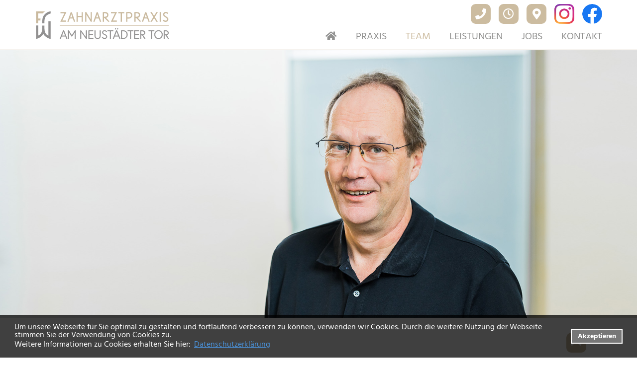

--- FILE ---
content_type: text/html; charset=utf-8
request_url: https://www.zahnarzt-giessen-neustaedter.de/team/oralchirurg-dr-friedhelm-robert/
body_size: 5506
content:
<!DOCTYPE html>
<html lang="de">
<head>
<base href="https://www.zahnarzt-giessen-neustaedter.de/cms/" />
	<meta http-equiv="X-UA-Compatible" content="IE=edge,chrome=1">
	<meta http-equiv="content-language" content="de" />
	<meta name="author" content="Administrator" />
	<meta name="format-detection" content="telephone=no" />

	<link rel="stylesheet" type="text/css" media="screen,braille" href="css/screen_css.css?v=1768688920" />
	<link rel="stylesheet" type="text/css" media="screen,braille" href="scripts/bxslider/jquery.bxslider.css?v=1768688920" />
	<link rel="stylesheet" type="text/css" media="screen,braille" href="scripts/colorbox/colorbox.css?v=1768688920" />
	<link rel="stylesheet" type="text/css" href="css/font-awesome5.css?v=1768688920">

	<meta http-equiv="cleartype" content="on">
<meta name="MobileOptimized" content="320">
<meta name="HandheldFriendly" content="True">
<meta name="apple-mobile-web-app-capable" content="yes">
<meta name="viewport" content="width=device-width, initial-scale=1.0">
<link rel="stylesheet" type="text/css" href="css/bootstrap-grid.css?v=1768688920" />

			
		<link rel="stylesheet" type="text/css" media="print" href="css/print_css.css?v=1768688920" />

	<link rel="shortcut icon" href="https://www.zahnarzt-giessen-neustaedter.de/cms/favicon.ico?v=1768688920" type="image/x-icon" />
		<title>Zahnarzt & Oralchirurg Dr. Friedhelm Robert in Gießen, Zahnarztpraxis Neustädter Tor</title><link rel="stylesheet" type="text/css" href="https://www.zahnarzt-giessen-neustaedter.de/cms/cache/vrl_standard-ohnebild.css?v=1768688919" id="m4" />

	<link rel="stylesheet" type="text/css" media="screen,braille" href="css/item_templates_css.css?v=1768688920" />
	<link rel="stylesheet" type="text/css" media="screen,braille" href="css/config_css.css?v=1768688920" />
	<link rel="stylesheet" type="text/css" media="screen,braille" href="css/reset_css.css?v=1768688920" />
	<link rel="stylesheet" type="text/css" media="screen,braille" href="css/customer_css.css?v=1768688920" />
			<script src="https://www.zahnarzt-giessen-neustaedter.de/cms/cache/cookieconsentjsincl.js" type="text/javascript"></script>
	
		<script>
			window.addEventListener("load", function(){
				window.cookieconsent.initialise(
	
					{"enabled":true,"cookie":{"name":"cookieconsent_status","domain":"www.zahnarzt-giessen-neustaedter.de","expiryDays":14,"secure":true},"content":{"message":"Um unsere Webseite f&uuml;r Sie optimal zu gestalten und fortlaufend verbessern zu k&ouml;nnen, verwenden wir Cookies. Durch die weitere Nutzung der Webseite stimmen Sie der Verwendung von Cookies zu.","link-text":"Weitere Informationen zu Cookies erhalten Sie hier:","link":"Datenschutzerkl&auml;rung","href":"\/datenschutz","dismiss":"Akzeptieren"},"elements":{"messagelink":"<span id=\"cookieconsent:desc\" class=\"cc-message\">{{message}}<br\/>{{link-text}} <a aria-label=\"datenschutzerklaerung\" tabindex=\"0\" class=\"cc-link\" href=\"{{href}}\" target=\"_blank\">{{link}}<\/a><\/span>"},"layout":"basic","position":"bottom","theme":"block","palette":{"popup":{"background":"rgba(0,0,0,0.75)","text":"#FFFFFF","link":"#4DA6FF"},"button":{"background":"#777777","border":"#FFFFFF","text":"#FFFFFF"}}}
	
				)
			});
		</script>
	

<link rel="canonical" href="https://www.zahnarzt-giessen-neustaedter.de/team/oralchirurg-dr-friedhelm-robert/" />
<meta name="description" content="Ihr Zahnarzt und Oralchirurg Dr. Friedhelm Robert in der Zahnarztpraxis Dr. med. dent. Takwa Wahab-Göthe & Michael Fullenkamp M.Sc. am Neustädter Tor in Gießen." />
<meta name="keywords" content="oralchirurg, dr, friedhelm, robert, zahnarzt, zahnarztpraxis, gießen, neustädter, tor, fullenkamp, takwa-göthe" />
<meta http-equiv="Content-Type" content="application/xhtml+xml; charset=utf-8" />
</head>

<body>

<div id="menu">
	<div class="lw--header--style"><ul class="list-unstyled mobile-menu-list"><li role="presentation"><a href="javascript:;;" class="mobil-menu-close"><i class="fa fa-times close-menu"></i></a></li> <li role="presentation" class="first"><a href="/startseite/" title="Startseite" data-urlname="" class=" link-forward">Startseite</a></li><li role="presentation" class="subcat pos2"><a href="javascript:;;" title="Praxis" data-urlname="" class=" link-forward">Praxis<i class="fa fa-chevron-down"></i></a><div class="dropdown-wrapper level-2" style="display:none" ><ul class=""> <li class="first"><a href="/praxis/rundgang/" title="Rundgang" data-urlname="" class=" link-forward">Rundgang</a></li><li class="pos2"><a href="/praxis/philosophie/" title="Philosophie" data-urlname="" class=" link-forward">Philosophie</a></li><li class="pos3"><a href="/praxis/aktuelles/" title="Aktuelles" data-urlname="" class=" link-forward">Aktuelles</a></li><li class="pos4"><a href="/praxis/sprechzeiten/" title="Sprechzeiten" data-urlname="" class=" link-forward">Sprechzeiten</a></li><li class="pos5"><a href="/praxis/anfahrt/" title="Anfahrt" data-urlname="" class=" link-forward">Anfahrt</a></li>  <li class="last"><a href="/praxis/empfehlungen/" title="Empfehlungen" data-urlname="" class=" link-forward">Empfehlungen</a></li></ul></div></li><li role="presentation" class="over active subcat pos3"><a href="javascript:;;" title="Team" data-urlname="" class="over active  link-forward">Team<i class="fa fa-chevron-up"></i></a><div class="dropdown-wrapper level-2" style="display:block" ><ul class=""><li class="pos-start "><a data-urlname="" href="/team/">Startseite "Team"</a></li> <li class="first"><a href="/team/dr-takwa-wahab-goethe/" title="Dr. Takwa Wahab-Göthe " data-urlname="" class=" link-forward">Dr. Takwa Wahab-Göthe </a></li><li class="pos2"><a href="/team/michael-fullenkamp-m.sc./" title="Michael Fullenkamp, M.Sc." data-urlname="" class=" link-forward">Michael Fullenkamp, M.Sc.</a></li><li class="over active pos3"><a href="/team/oralchirurg-dr-friedhelm-robert/" title="Dr. Friedhelm Robert, Oralchirurg" data-urlname="" class="over active  link-forward">Dr. Friedhelm Robert, Oralchirurg</a></li>  <li class="last"><a href="/team/praxisteam/" title="Praxisteam" data-urlname="" class=" link-forward">Praxisteam</a></li></ul></div></li><li role="presentation" class="subcat pos4"><a href="javascript:;;" title="Leistungen" data-urlname="" class=" link-forward">Leistungen<i class="fa fa-chevron-down"></i></a><div class="dropdown-wrapper level-2" style="display:none" ><ul class=""><li class="pos-start "><a data-urlname="" href="/leistungen/">Startseite "Leistungen"</a></li> <li class="first"><a href="/leistungen/implantologie/" title="Implantologie" data-urlname="" class=" link-forward">Implantologie</a></li><li class="pos2"><a href="/leistungen/prophylaxe-vorbeugung-und-recall/" title="Prophylaxe (Vorbeugung) und Recall" data-urlname="" class=" link-forward">Prophylaxe (Vorbeugung) und Recall</a></li><li class="pos3"><a href="/leistungen/parodontologie/" title="Parodontologie" data-urlname="" class=" link-forward">Parodontologie</a></li><li class="pos4"><a href="/leistungen/zahnaesthetik/" title="Zahnästhetik" data-urlname="" class=" link-forward">Zahnästhetik</a></li><li class="pos5"><a href="/leistungen/bleaching/" title="Bleaching" data-urlname="" class=" link-forward">Bleaching</a></li><li class="pos6"><a href="/leistungen/kinderbehandlung/" title="Kinderbehandlung" data-urlname="" class=" link-forward">Kinderbehandlung</a></li><li class="pos7"><a href="/leistungen/wurzelbehandlung-endodontie/" title="Wurzelbehandlung (Endodontie)" data-urlname="" class=" link-forward">Wurzelbehandlung (Endodontie)</a></li><li class="pos8"><a href="/leistungen/hochwertiger-zahnersatz-prothetik/" title="Hochwertiger Zahnersatz (Prothetik)" data-urlname="" class=" link-forward">Hochwertiger Zahnersatz (Prothetik)</a></li>  <li class="last"><a href="/leistungen/alterszahnheilkunde/" title="Alterszahnheilkunde" data-urlname="" class=" link-forward">Alterszahnheilkunde</a></li></ul></div></li><li role="presentation" class="pos5"><a href="/jobs/" title="Jobs" data-urlname="" class=" link-forward">Jobs</a></li><li role="presentation" class="pos6"><a href="/kontakt/" title="Kontakt" data-urlname="" class=" link-forward">Kontakt</a></li><li role="presentation" class="pos7"><a href="/impressum/" title="Impressum" data-urlname="" class=" link-forward">Impressum</a></li>  <li role="presentation" class="last"><a href="/datenschutz/" title="Datenschutz" data-urlname="" class=" link-forward">Datenschutz</a></li></ul></div>
</div>
<div id="panel" class="tpl-vrl_standard-ohnebild ">
	
			

	
    
  
    
      
        

                                            <section id="section1" class="lw--header--style section-header header-variante-b" name="header_variante_b.static" data-template="" template-type="header">
	<header>
		<div class="container">		
							
			<div class="row">
				<div class="col-md">
					<div class="icon_navi ">
												<a href="tel:+496419312560" title="" target="_blank">
							
								<i class="fas fa-phone"></i>				
							</a>
														<a href="/praxis/sprechzeiten/" class="" title="" target="">
										
								<i class="far fa-clock"></i>				
							</a>
														<a href="/praxis/anfahrt/" class="" title="" target="">
										
								<i class="fas fa-map-marker-alt"></i>				
							</a>
														<a href="https://www.instagram.com/zahnarzt_giessen_neustaedter" title="" target="_blank">
							
								<i class="fab fa-instagram"></i>				
							</a>
														<a href="https://www.facebook.com/zahnarztpraxisamneustaedtertor" title="" target="_blank">
							
								<i class="fab fa-facebook-f"></i>				
							</a>
			
</div>


				</div>
				<div class="col-md">
					





	<div class='logo '><a href='/' class='link-logo'><img class='img-logo' alt='' title='' src='../item/bild_file2022-03-10-12-32-44logo_final_hell.svg' /></a></div>





				</div>
				<div class="col-md">
					<a href="javascript:;;" class="mobile-menu hidden-sm hidden-md hidden-lg"><i class="fa fa-bars"></i></a><nav id="mainnavi"><ul class="ul_mainnavi_1_e1"><li role="presentation" class="first"><a href="/startseite/" title="Startseite" data-urlname=""><span class="home-icon"></span><span class="menu-text">Startseite</span></a></li><li role="presentation" class="subcat pos2"><a href="/praxis/" title="Praxis" data-urlname=""><span class="menu-text">Praxis</span></a><span class="submenu-icon"></span><ul class="ul_mainnavi_1_e2"><li role="presentation" class="first"><a href="/praxis/rundgang/" title="Rundgang" data-urlname=""><span class="menu-text">Rundgang</span></a></li><li role="presentation" class="pos2"><a href="/praxis/philosophie/" title="Philosophie" data-urlname=""><span class="menu-text">Philosophie</span></a></li><li role="presentation" class="pos3"><a href="/praxis/aktuelles/" title="Aktuelles" data-urlname=""><span class="menu-text">Aktuelles</span></a></li><li role="presentation" class="pos4"><a href="/praxis/sprechzeiten/" title="Sprechzeiten" data-urlname=""><span class="menu-text">Sprechzeiten</span></a></li><li role="presentation" class="pos5"><a href="/praxis/anfahrt/" title="Anfahrt" data-urlname=""><span class="menu-text">Anfahrt</span></a></li><li role="presentation" class="last"><a href="/praxis/empfehlungen/" title="Empfehlungen" data-urlname=""><span class="menu-text">Empfehlungen</span></a></li></ul></li><li role="presentation" class="over subcat pos3"><a href="/team/" title="Team" data-urlname=""><span class="menu-text">Team</span></a><span class="submenu-icon"></span><ul class="ul_mainnavi_1_e2"><li role="presentation" class="first"><a href="/team/dr-takwa-wahab-goethe/" title="Dr. Takwa Wahab-Göthe " data-urlname=""><span class="menu-text">Dr. Takwa Wahab-Göthe </span></a></li><li role="presentation" class="pos2"><a href="/team/michael-fullenkamp-m.sc./" title="Michael Fullenkamp, M.Sc." data-urlname=""><span class="menu-text">Michael Fullenkamp, M.Sc.</span></a></li><li role="presentation" class="over pos3"><a href="/team/oralchirurg-dr-friedhelm-robert/" title="Dr. Friedhelm Robert, Oralchirurg" data-urlname=""><span class="menu-text">Dr. Friedhelm Robert, Oralchirurg</span></a></li><li role="presentation" class="last"><a href="/team/praxisteam/" title="Praxisteam" data-urlname=""><span class="menu-text">Praxisteam</span></a></li></ul></li><li role="presentation" class="subcat pos4"><a href="/leistungen/" title="Leistungen" data-urlname=""><span class="menu-text">Leistungen</span></a><span class="submenu-icon"></span><ul class="ul_mainnavi_1_e2"><li role="presentation" class="first"><a href="/leistungen/implantologie/" title="Implantologie" data-urlname=""><span class="menu-text">Implantologie</span></a></li><li role="presentation" class="pos2"><a href="/leistungen/prophylaxe-vorbeugung-und-recall/" title="Prophylaxe (Vorbeugung) und Recall" data-urlname=""><span class="menu-text">Prophylaxe (Vorbeugung) und Recall</span></a></li><li role="presentation" class="pos3"><a href="/leistungen/parodontologie/" title="Parodontologie" data-urlname=""><span class="menu-text">Parodontologie</span></a></li><li role="presentation" class="pos4"><a href="/leistungen/zahnaesthetik/" title="Zahnästhetik" data-urlname=""><span class="menu-text">Zahnästhetik</span></a></li><li role="presentation" class="pos5"><a href="/leistungen/bleaching/" title="Bleaching" data-urlname=""><span class="menu-text">Bleaching</span></a></li><li role="presentation" class="pos6"><a href="/leistungen/kinderbehandlung/" title="Kinderbehandlung" data-urlname=""><span class="menu-text">Kinderbehandlung</span></a></li><li role="presentation" class="pos7"><a href="/leistungen/wurzelbehandlung-endodontie/" title="Wurzelbehandlung (Endodontie)" data-urlname=""><span class="menu-text">Wurzelbehandlung (Endodontie)</span></a></li><li role="presentation" class="pos8"><a href="/leistungen/hochwertiger-zahnersatz-prothetik/" title="Hochwertiger Zahnersatz (Prothetik)" data-urlname=""><span class="menu-text">Hochwertiger Zahnersatz (Prothetik)</span></a></li><li role="presentation" class="last"><a href="/leistungen/alterszahnheilkunde/" title="Alterszahnheilkunde" data-urlname=""><span class="menu-text">Alterszahnheilkunde</span></a></li></ul></li><li role="presentation" class="pos5"><a href="/jobs/" title="Jobs" data-urlname=""><span class="menu-text">Jobs</span></a></li><li role="presentation" class="last"><a href="/kontakt/" title="Kontakt" data-urlname=""><span class="menu-text">Kontakt</span></a></li></ul></nav>
				</div>
			</div>
		</div>
	</header>
 </section>

                              

        
          
      
        

                                            <section id="section5" class="lw--dynamic--style section-slider" name="slider" data-template="" template-type="slider">
	






		<style>
			            .tpl-vrl_standard-ohnebild section#section5 {
																}
						            .tpl-vrl_standard-ohnebild section#section5 .container{
																}
					</style>




	<div class="container">
		<div class="row">
			<div class="col-md">			
				
			

	
    
  
          <script>
      //START GENERATE TEMPLATE CONFIG JSON
      if (!BXSLIDERIMAGEV1) {
        var BXSLIDERIMAGEV1=[];
        BXSLIDERIMAGEV1.push({"select_template":"bxslider-image-v1","ueberschrift_konfiguration":"Slider","ueberschrift_eingabebereich":"Slider (Bildgr\u00f6\u00dfe 1900*800)","new_button_text":"Bild hinzuf\u00fcgen","input":"disabled","link":"disabled","textarea":"disabled","html":"disabled","input_bezeichnung":"","link_bezeichnung":"","textarea_bezeichnung":"","html_bezeichnung":"","ausgabe_quality":"100","ausgabe_width":"1900","ausgabe_height":"800","ausgabe_caption":"enabled","eingabe_caption":"enabled","image":"enabled","break":"disabled","sortierung":"1","article":"disabled","article_date":"disabled","article_time_control":"disabled","speed":{"value":"1200","description":"animation in (ms)","item_typeID":"1"},"pause":{"value":"5000","description":"animation in (ms)","item_typeID":"1"},"auto":{"value":"true","select_value":["true","false"],"default_value":"true|false","description":"","item_typeID":"3"},"mode":{"value":"fade","select_value":["fade","horizontal"],"default_value":"fade|horizontal","description":"","item_typeID":"3"},"select_backend_template":"default.html","maximal_entries":"0","action":"submit"});
      }else{
        BXSLIDERIMAGEV1.push({"select_template":"bxslider-image-v1","ueberschrift_konfiguration":"Slider","ueberschrift_eingabebereich":"Slider (Bildgr\u00f6\u00dfe 1900*800)","new_button_text":"Bild hinzuf\u00fcgen","input":"disabled","link":"disabled","textarea":"disabled","html":"disabled","input_bezeichnung":"","link_bezeichnung":"","textarea_bezeichnung":"","html_bezeichnung":"","ausgabe_quality":"100","ausgabe_width":"1900","ausgabe_height":"800","ausgabe_caption":"enabled","eingabe_caption":"enabled","image":"enabled","break":"disabled","sortierung":"1","article":"disabled","article_date":"disabled","article_time_control":"disabled","speed":{"value":"1200","description":"animation in (ms)","item_typeID":"1"},"pause":{"value":"5000","description":"animation in (ms)","item_typeID":"1"},"auto":{"value":"true","select_value":["true","false"],"default_value":"true|false","description":"","item_typeID":"3"},"mode":{"value":"fade","select_value":["fade","horizontal"],"default_value":"fade|horizontal","description":"","item_typeID":"3"},"select_backend_template":"default.html","maximal_entries":"0","action":"submit"});
      }      
      //END GENERATE TEMPLATE CONFIG JSON
      </script>
              <div class="tpl_bxslider_image_v1">
	<ul class="bxslider" data-slideout-ignore>
														<li class="bg_image">
			<img alt="" src="../item/bild_file2022-02-18-12-20-01dr-robert.jpg-1900x800-1-100.jpg" class="img-responsive"/>
					</li>
						
	</ul>
</div>

          
  





	

	









				
			</div>
		</div>
	</div>
</section>
                              

        
          
      
        

                                            <section id="section7" class="lw--header--style section-header header-icons-navigation" name="header-icons-navigation.static" data-template="" template-type="header">
	<header>
		<div class="container">
			
			<div class="row">
				<div class="col-md">
					<div class="icon_navi ">
												<a href="tel:+496419312560" title="" target="_blank">
							
								<i class="fas fa-phone"></i>				
							</a>
														<a href="/praxis/sprechzeiten/" class="" title="" target="">
										
								<i class="far fa-clock"></i>				
							</a>
														<a href="/praxis/anfahrt/" class="" title="" target="">
										
								<i class="fas fa-map-marker-alt"></i>				
							</a>
														<a href="https://www.instagram.com/zahnarzt_giessen_neustaedter" title="" target="_blank">
							
								<i class="fab fa-instagram"></i>				
							</a>
														<a href="https://www.facebook.com/zahnarztpraxisamneustaedtertor" title="" target="_blank">
							
								<i class="fab fa-facebook-f"></i>				
							</a>
			
</div>


				</div>
			</div>
		</div>
	</header>
</section>

                              

        
          
      
        

                                            <section id="section3" class="lw--content--style section-text" name="text" data-template="" template-type="content">
    






		<style>
			            .tpl-vrl_standard-ohnebild section#section3 {
																}
						            .tpl-vrl_standard-ohnebild section#section3 .container{
									background-size: 0 0 !important;
							}
					</style>




    <div class="container">
        <div class="row">
            <div class="col-md">
               








	<div class="content">	<h1>Oralchirurg Dr. Friedhelm Robert, Gießen</h1>
<h2>Tätigkeitsschwerpunkte Implantologie und Parodontologie</h2>
<p>Zum 01. Januar 2021 habe ich meine Praxis an <a href="/team/dr-takwa-wahab-goethe/">Zahnärztin Dr. Takwa Wahab-Göthe</a> und <a href="/team/michael-fullenkamp-m.sc./">Zahnarzt Michael Fullenkamp, M.Sc.</a> übergeben.</p>
<p>Ich werde noch in reduziertem Umfang in der Praxis als angestellter Zahnarzt tätig bleiben, bis ich gänzlich in den Ruhestand gehe. Ich würde mich freuen, wenn meine Wahl auch die Ihre wird und Sie meinen beiden Kollegen ebenso Ihr Vertrauen entgegenbringen, wie Sie dieses mir viele Jahre entgegen gebracht haben.</p>
	</div>

            </div>
        </div>
     </div>
</section>

                              

        
          
      
        

                                            <section id="section4" class="lw--footer--style section-footer variante-e" name="footer_variante_e.static" data-template="" template-type="footer">
	






		<style>
			            .tpl-vrl_standard-ohnebild section#section4 {
																}
						            .tpl-vrl_standard-ohnebild section#section4 .container{
																}
					</style>




	<footer>
		
		<div class="container">
			<div class="row">
				<div class="col-md">
					








	<div class="content">	<h2>Kontakt</h2>
<p>Zahnarztpraxis Dr. Takwa Wahab-Göthe <br />& M.Sc. Michael Fullenkamp</p>
<p>Neustadt 26 - 35390 Gießen<br />Tel. <a href="tel:+496419312560">0641-9 31 25 60</a><br />Fax 0641-9 31 25 61<br /><br /><a href="http://www.zahnarzt-giessen-neustaedter.de" target="_blank" rel="noopener">www.zahnarzt-giessen-neustaedter.de</a></p>
	</div>

				</div>
				<div class="col-md">
					








	<div class="content">	<h2>Öffnungszeiten</h2>
	</div>

					<div id="teaser-sprechzeiten"><div class="day">Mo</div><div class="time">7:30 - 17:00 Uhr</div><div class="day">Di</div><div class="time">8:00 - 18:00 Uhr</div><div class="day">Mi</div><div class="time">8:00 - 17:00 Uhr</div><div class="day">Do</div><div class="time">8:00 - 18:00 Uhr</div><div class="day">Fr</div><div class="time">7:30 - 13:00 Uhr</div></div>
					








	<div class="content">	
	</div>

				</div>
				<div class="col-md">
					








	<div class="content">	<h2>Gesundheitstipp</h2>
	</div>

						<p>Regelmäßige Zahnarztbesuche sind auch ein aktiver Beitrag zur Krebsvorsorge.
Beim "Nachschauen" werden unter anderem Schleimhäute und Mundboden kontrolliert. Dies dient der Gesundheitsvorsorge und ist - vor allem auch bei Rauchern - wichtig.</p>


				</div>
				<div class="col-md">
					








	<div class="content">	<p><a href="https://www.jameda.de/giessen/gemeinschaftspraxen/zahnarztpraxis-am-neustaedter-tor-dr-takwa-wahab-goethe-und-michael-fullenkamp/uebersicht/71634328000_2/" target="_blank" rel="noopener"><br /><img src="upload/bilder/fach_teaser_small_neu.gif" alt="" /></a></p>
<p>Our Team speaks foreign languages:</p>
<table>
<tbody>
<tr>
<td style="width: 60px;"><img src="upload/design/flage-english.svg" alt="" /></td>
<td>English</td>
</tr>
<tr>
<td style="width: 60px;"><img src="upload/design/flage-spain.svg" alt="" /></td>
<td>Spanish</td>
</tr>
<tr>
<td style="width: 60px;"> </td>
<td> </td>
</tr>
<tr>
<td style="width: 60px;"> </td>
<td> </td>
</tr>
</tbody>
</table>
	</div>

				</div>
			</div>
		</div>
	</footer>
</section>
                              

        
          
      
        

                                            <section id="section6" class="lw--footer--style section-footernavigation lw--footernavigation--style variante-n" name="footer_variante_n.static" data-template="" template-type="footernavigation">
	<footer>
		<div class="container">
			<div class="row">
				<div class="col-sm-12">
					<nav id="sidenavi"><ul class="ul_sidenavi_1"><li class="first"><a href="/impressum/" title="Impressum" data-urlname="">Impressum</a></li><li class="last"><a href="/datenschutz/" title="Datenschutz" data-urlname="">Datenschutz</a></li></ul></nav>
				</div>
				<div class="col-sm-12">
					<a id="back_to_top" href="javascript:;"></a>	

				</div>
			</div>
		</div>
	</footer>
</section>

                              

        
          

  





	

	
	</div>

<script language="javascript" type="text/javascript" src="js/jquery-1.11.3.min.js"></script><script type="text/javascript" src="scripts/bxslider/jquery.bxslider.min.js?v=4.1.2"></script><script language="javascript" type="text/javascript" src="js/izilla-jquery-touch-menu-hover/jquery.izilla.touchMenuHover.min.js"></script>
	<script>
	$(document).ready(function() {
		$('nav#mainnavi').touchMenuHover({
			'forceiOS': false
		}); 
	});
	</script>
	<script type="text/javascript" src="scripts/colorbox/jquery.colorbox.js?v=1768688920"></script><script type="text/javascript" src="js/lw_allgemein.js?v=1768688920"></script>
	<script>

		var calc_dimention=function(){
			var widthBox = $("div#panel").width() * 0.70;
			var heightBox = $(window).height() - 100;
			$("a.youtube").colorbox({iframe:true, innerWidth:widthBox, innerHeight:heightBox});
			$("a.colorbox").colorbox({rel:"cb-teaser", width:widthBox, height:heightBox});			
		}

		$(document).ready(function(){
			calc_dimention();
		});

		$(window).load(function () {
			$(window).on("resize", function(event) {
				calc_dimention();
			});
		}); 
	</script>




<script src="https://www.zahnarzt-giessen-neustaedter.de/cms/cache/vrl_standard-ohnebild.js?v=1768688919" type="text/javascript"></script></body>
</html>



--- FILE ---
content_type: text/css
request_url: https://www.zahnarzt-giessen-neustaedter.de/cms/css/screen_css.css?v=1768688920
body_size: 1930
content:
/* Allgemeine Definitionen und Resets ----------------------------------------- */
* {
    -webkit-box-sizing: border-box;
    -moz-box-sizing: border-box;
    box-sizing: border-box;
}

html,body{
    width: 100%;
    height: 100%;
}

body {
	margin: 0px;
	padding: 0px;
}

figure, section, header, nav, footer, h1, h2, h3, h4, p, ul, ol, li, a, td, th, label, input, textarea, div, span  {
	margin: 0px;
	padding: 0px;
	line-height: 1;
}
img {border: none; display: block;}

ul {list-style-type: none;}

section, header, nav, footer, ul, ol, li, a, div, h1, h2, h3, p {background-repeat: no-repeat;}

a {text-decoration: none;}

table td {vertical-align: top;}

em, em a {font-style: italic;}

textarea {width: 100%;}


/* Zentrierung (für mobile Navigation) ---------------------------------------- */
#panel {
	position: relative;
	width: 100%;
	margin: 0 auto;
	overflow-x: hidden;
}

/* Sections ------------------------------------------------------------------- */
section {
	position: relative;
	width: 100%;
	padding: 0px;
}

/* Container ------------------------------------------------------------------ */
/*[class^="col-md"]{line-height: 0px}*/

.lw--header--style .container.container-wide,
.lw--dynamic--style .container.container-wide,
.lw--content--style .container.container-wide,
.lw--footer--style .container.container-wide {
	width: 100% !important;
	max-width: 100% !important;
	padding: 0px;
	margin: 0px;
}

	.lw--header--style .container.container-wide .row,
	.lw--dynamic--style .container.container-wide .row,
	.lw--content--style .container.container-wide .row,
	.lw--footer--style .container.container-wide .row {margin: 0px;}

	.lw--header--style .container.container-wide [class*='col-'],
	.lw--dynamic--style .container.container-wide [class*='col-'],
	.lw--content--style .container.container-wide [class*='col-'],
	.lw--footer--style .container.container-wide [class*='col-'] {
		margin: 0px;
		padding: 0px;
	}


.lw--header--style h1,
.lw--content--style h1,
.lw--footer--style h1 {margin: 0px 0px 20px 0px; padding: 0px 0px 0px 0px;}

.lw--header--style h2,
.lw--content--style h2,
.lw--footer--style h2 {margin: 0px 0px 10px 0px;}

.lw--header--style h3,
.lw--content--style h3,
.lw--footer--style h3 {margin: 0px 0px 10px 0px;}

.lw--header--style p,
.lw--content--style p,
.lw--footer--style p {margin: 0px 0px 12px 0px;}

.lw--content--style a + h2,
.lw--content--style a + h3,
.lw--content--style p + h2,
.lw--content--style p + h3,
.lw--content--style ul + h2,
.lw--content--style ul + h3,
.lw--content--style ol + h2,
.lw--content--style ol + h3,
.lw--content--style table + h2,
.lw--content--style table + h3 {margin: 30px 0px 10px 0px;}

.lw--content--style a + h1,
.lw--content--style p + h1,
.lw--content--style ul + h1,
.lw--content--style ol + h1,
.lw--content--style table + h1,
.lw--content--style h2 + h1,
.lw--content--style h3 + h1 {margin: 30px 0px 20px 0px;}

.lw--content--style h1 + h2 {margin: -15px 0px 20px 0px;}
.lw--content--style h1 + h3 {margin: -15px 0px 20px 0px;}
.lw--content--style h1 + h2 + h3 {margin: -12px 0px 20px 0px;}


/* allgemeine Tabellenformatierungen */
.lw--content--style table {border-collapse: collapse;}
    .lw--content--style table th {text-align: left;}
    .lw--content--style table td { }
        .lw--content--style table td h2 {margin: 0px 0px 2px 0px;}
        .lw--content--style table td h3 {margin: 0px 0px 13px 0px;}
        .lw--content--style table td p {}
            .lw--content--style table td p a {line-height: 19px;}
            .lw--content--style table td ul {margin-left: 5px; margin-bottom: 0px;}
            .lw--content--style table td ul li {display: block;}
            .lw--content--style table td ol {margin-left: 5px; margin-bottom: 0px;}
            .lw--content--style table td ol li {display: block;}


/* Tabelle mit Rahmen */
.lw--content--style table.tabelle-mit-rahmen th p {margin: 0px; padding: 5px 0px 5px 0px;}
.lw--content--style table.tabelle-mit-rahmen td p {margin: 0px; padding: 5px 0px 5px 0px;}
.lw--content--style table.responsive-table-sprechzeiten.tabelle-mit-rahmen td.rowspan-down{border: 0px solid transparent; margin: 0px; padding: 0px;}


/* Listen */
.lw--content--style ul, .lw--footer--style ul {list-style-type: none;}
.lw--content--style ul li, .lw--footer--style ul li {position: relative;}
.lw--content--style ul li p, .lw--footer--style ul li p {line-height: 20px; padding: 0px; margin: 0px;}

/* Liste in einem Listenpunkt */
.lw--content--style ul li ul, .lw--footer--style ul li ul {margin: 1px 0px 3px 0px;}
	.lw--content--style ul li ul li, .lw--footer--style ul li ul li {display: block;}

.lw--content--style ol li, .lw--footer--style ol li {margin: 0px;}

.lw--content--style ol li ul, .lw--footer--style ol li ul {
    margin: 1px 0px 3px 0px;
    list-style-type: none;
}

    .lw--content--style ol li ul li, .lw--footer--style ol li ul li {display: block;}

	.lw--content--style ol li ul li:before, .lw--footer--style ol li ul li:before,
	.lw--content--style ul li ul li:before, .lw--footer--style ul li ul li:before,
	.lw--content--style ul li:before, .lw--footer--style ul li:before,
	.lw--content--style table td ul li:before, .lw--footer--style table td ul li:before {
		position: absolute;
		padding: 0px;
		font-family: 'FontAwesome';
	}


/* Font Awesome Standard-Formatierung */

a[class*="far-"]:before,
a[class*="fab-"]:before,
.far,
.fab {
  font-family: 'FontAwesome' !important;
  font-weight: 400 !important 
}

a[class*="fa-"],
a[class*="fas-"],
.fa,
.fas {
  font-family: 'FontAwesome' !important;
  font-weight: 900 !important; 
}

li:before{
    font-family: 'FontAwesome';
    font-style: normal;
	font-variant: normal;
	text-rendering: auto;
	line-height: 1;
    -webkit-transition: color 275ms linear;
    -moz-transition: color 275ms linear;
    -ms-transition: color 275ms linear;
    -o-transition: color 275ms linear;
    transition: color 275ms linear;
}

/* Piwik-Modul ----------------------------------------------*/
.lw--content--style #box-stat {text-decoration: none; line-height: 0px; margin: 0px; padding: 0px; font-size: 0px; display: inline;}
.lw--content--style #box-stat a {background-image: none;}

/* fett */
.lw--content--style .fett {font-weight: bold;}

/* fett und farbig */
.lw--content--style .fett-farbig {font-weight: bold;}

/* rot */
.lw--content--style .rot {color: red;}
.lw--content--style .anker {text-decoration: none; line-height: 0px; margin: 0px; padding: 0px; font-size: 0px;}

/* Schrift */
.lw--content--style .schrift-klein {font-size: 12px;}

/* Bilder */
.lw--dynamic--style img {width: 100%; height: auto;}
.lw--content--style .bild-rechts {float: left; margin: 0px 20px 20px 0px;}
.lw--content--style .bild-links {float: left; margin: 0px 20px 20px 0px;}
.lw--content--style img {max-width: 100%; height: auto;}


/* Abstandsklassen */
.lw--content--style .abstand-unten-0 {margin-bottom: 0px;}
.lw--content--style .abstand-unten-1 {margin-bottom: 10px;}
.lw--content--style .abstand-unten-2 {margin-bottom: 20px;}
.lw--content--style .abstand-unten-3 {margin-bottom: 30px;}
.lw--content--style .abstand-unten-5 {margin-bottom: 40px;}
.lw--content--style .abstand-unten-7 {margin-bottom: 70px;}
.lw--content--style .abstand-unten-10 {margin-bottom: 220px;}

.lw--content--style .abstand-oben-0 {margin-top: 0px;}
.lw--content--style .abstand-oben-1 {margin-top: 10px;}
.lw--content--style .abstand-oben-2 {margin-top: 20px;}
.lw--content--style .abstand-oben-3 {margin-top: 30px;}
.lw--content--style .abstand-oben-5 {margin-top: 40px;}
.lw--content--style .abstand-oben-7 {margin-top: 70px;}
.lw--content--style .abstand-oben-8 {margin-top: 130px;}
.lw--content--style .abstand-oben-10 {margin-top: 220px;}


/* clear:both - zuruecksetzen float */
.clear {clear: both; height: 0px; line-height: 0px; font-size: 0px; overflow: hidden;margin-right: 100%;}
.clear-absatz {clear: both;}

/* Links im Content */
.lw--content--style a {text-decoration: underline;}

.lw--content--style a:hover {
    text-decoration: none;
    -webkit-transition: color 175ms linear;
    -moz-transition: color 175ms linear;
    -ms-transition: color 175ms linear;
    -o-transition: color 175ms linear;
    transition: color 175ms linear;
}


/* Elemente (zentriert, link, rechts) ausrichten */
.pull-left {
	display: flex !important;
	align-items: flex-start;
	justify-content: flex-start;
}

.pull-right {
	display: flex !important;
	align-items: flex-end;
	justify-content: flex-end;
}

.center-block {
	display: flex !important;
	align-items: center;
	justify-content: center;
}


/* Buttons */
.lw--content--style .button-nach-rechts, .lw--footer--style .button-nach-rechts,
.lw--content--style .button-nach-links, .lw--footer--style .button-nach-links,
.lw--content--style .button-senden, .lw--footer--style .button-senden,
.lw--content--style .button-standard, .lw--footer--style .button-standard,
.lw--content--style .button-secondary, .lw--footer--style .button-secondary{
	display: inline-block;
	text-decoration: none;
	cursor: pointer;
	border:none;
}

	.lw--content--style .button-nach-rechts:hover, .lw--footer--style .button-nach-rechts:hover,
	.lw--content--style .button-nach-links:hover, .lw--footer--style .button-nach-links:hover,
	.lw--content--style .button-senden:hover, .lw--footer--style .button-senden:hover,
	.lw--content--style .button-standard:hover, .lw--footer--style .button-standard:hover {text-decoration: none;}

	.lw--content--style .button-nach-rechts:before, .lw--footer--style .button-nach-rechts:before,
	.lw--content--style .button-nach-links:before, .lw--footer--style .button-nach-links:before,
	.lw--content--style .button-senden:before, .lw--footer--style .button-senden:before {
		position: relative;
		padding: 0px;
		font-family: 'FontAwesome';
	}


/* Bxslider Reset*/
.bx-wrapper .bx-viewport li {line-height: 0px}

--- FILE ---
content_type: text/css
request_url: https://www.zahnarzt-giessen-neustaedter.de/cms/cache/vrl_standard-ohnebild.css?v=1768688919
body_size: 5306
content:

 						section[name='header_variante_b.static']{margin:0 0 0 0;padding:0 0 0 0;background-color:rgba(255,255,255,0.5);box-shadow:0 0 0 0 rgba(0,0,0,0.0);min-height:0vh}section[name='header_variante_b.static'] .container{max-width:var(--max-width-container);margin:0 auto 0 auto;padding:0 0 0 0;background-color:rgba(255,255,255,0.0);box-shadow:0 0 0 0 rgba(0,0,0,0.0)}section[name='header_variante_b.static'] header{position:fixed;border-width:0 0 0 0;border-style:solid;padding:0 0 0 0;background-color:rgba(255,255,255,0.8);border-color:rgba(255,255,255,0.0);box-shadow:0 0 0 0 rgba(0,0,0,0.0)}section[name='header_variante_b.static'] .logo{display:flex !important;align-items:flex-star;justify-content:flex-start}section[name='header_variante_b.static'] .img-logo{height:60px;margin:20px 0 20px 0}section[name='header_variante_b.static'] header .col-md:nth-child(1){display:flex !important;align-items:flex-end;justify-content:flex-end}section[name='header_variante_b.static'] .icon_navi{top:48px;margin-top:-40px}section[name='header_variante_b.static'] .icon_navi a{display:block;font-size:22px;color:#fff;background-color:rgba(204,188,160,1.0);border-radius:10px 10px 10px 10px;margin:0 8px 0 8px;padding:9px 0 11px 0;width:40px;height:40px;border:0;border-style:solid;border-color:rgba(255,255,255,0.0);box-shadow:0 0 0 0 rgba(0,0,0,0.0)}section[name='header_variante_b.static'] .icon_navi a:hover{color:rgba(255,255,255,1.0);border:0;border-style:solid;border-color:rgba(255,255,255,0.0);background-color:rgba(146,146,145,1.0);box-shadow:0 0 0 0 rgba(0,0,0,0.0)}section[name='header_variante_b.static'] .icon_navi a.over{color:rgba(255,255,255,1.0);border:0;border-style:solid;border-color:rgba(255,255,255,0.0);background-color:rgba(146,146,145,1.0);box-shadow:0 0 0 0 rgba(0,0,0,0.0)}section[name='header_variante_b.static'] #mainnavi{display:flex !important;align-items:flex-end;justify-content:flex-end;margin-left:0;margin-right:0}section[name='header_variante_b.static'] ul.ul_mainnavi_1_e1 > li > a{font-family:var(--FONT-FAMILY);font-weight:400;color:rgba(146,146,145,1.0);font-size:20px;font-style:normal;line-height:21px;text-transform:uppercase;text-decoration:var(--TEXT-DECORATION);margin:0 10px 0 10px;padding:60px 0 0 20px;height:100%;border-radius:0 0 0 0;border-width:0 0 0 0;border-style:solid;border-color:rgba(255,255,255,0.0);background-color:rgba(255,255,255,0.0)}section[name='header_variante_b.static'] ul.ul_mainnavi_1_e1 > li > a:hover{text-decoration:var(--TEXT-DECORATION);color:rgba(204,188,160,1.0);border-color:rgba(255,255,255,0.0);background-color:rgba(255,255,255,0.0)}section[name='header_variante_b.static'] ul.ul_mainnavi_1_e1 > li.first > a > .home-icon::before{display:block;font-weight:900;content:"\f015"}section[name='header_variante_b.static'] ul.ul_mainnavi_1_e1 > li.over > a{text-decoration:var(--TEXT-DECORATION);color:rgba(204,188,160,1.0);border-color:rgba(255,255,255,0.0);background-color:rgba(110,110,110,0.0)}section[name='header_variante_b.static'] ul.ul_mainnavi_1_e1 > li > a + .submenu-icon::after{color:rgba(233,229,220,1.0);display:none;top:42px;right:8px}section[name='header_variante_b.static'] ul.ul_mainnavi_1_e1 > li:hover > a + .submenu-icon::after{color:rgba(236,153,18,1.0)}section[name='header_variante_b.static'] ul.ul_mainnavi_1_e1 > li.over.subcat > a + .submenu-icon::after{color:rgba(236,153,18,1.0)}section[name='header_variante_b.static'] ul.ul_mainnavi_1_e1 li ul.ul_mainnavi_1_e2{min-width:300px;box-shadow:0 0 0 0 rgba(0,0,0,0.0)}section[name='header_variante_b.static'] ul.ul_mainnavi_1_e2 > li > a{font-family:var(--FONT-FAMILY);font-weight:400;color:rgba(255,255,255,1.0);font-size:20px;font-style:normal;line-height:26px;text-transform:var(--TEXT-TRANSFORM);text-decoration:var(--TEXT-DECORATION);background-color:rgba(204,188,160,1.0)}section[name='header_variante_b.static'] ul.ul_mainnavi_1_e2 > li > a:hover{text-decoration:var(--TEXT-DECORATION);color:rgba(255,255,255,1.0);background-color:rgba(146,146,145,1.0)}section[name='header_variante_b.static'] ul.ul_mainnavi_1_e2 > li.over > a{text-decoration:var(--TEXT-DECORATION);color:rgba(255,255,255,1.0);background-color:rgba(146,146,145,1.0)}section[name='header_variante_b.static'] ul.ul_mainnavi_1_e2 > li{border-top:2px;border-top-style:solid;border-top-color:rgba(255,255,255,0.0)}
 

/* Iconnavi ------------------------------------------------------------------- */
.lw--header--style .icon_navi {
	position: relative;
}

.lw--header--style .icon_navi a {
	z-index: 5;
	position: relative;
	float: left;
	width: auto;
	height: auto;
	text-align: center;
	transition: background-color 275ms linear,color 275ms linear;
}
.lw--header--style .icon_navi a:first-child {margin-left: 0px !important;}
.lw--header--style .icon_navi a:last-child {margin-right: 0px !important;}
.lw--header--style .icon_navi a i {
	color: inherit;
	font-size: inherit;
}
.lw--header--style .icon_navi a i::before {
    font-size: inherit;
}
/*.lw--header--style .icon_navi a i.fa-phone {transform: rotate(90deg);}*/
.wrapper_icon_navi{
	position: absolute;
	width: 100%;
	padding: 0px 20px;
}
@media (max-width: 767px){
	.lw--header--style header .icon_navi {
	    top: 0px;
	    margin-top: 0px;
	}
}/* Mainnavigation ------------------------------------------------------------- */
.lw--header--style nav#mainnavi {
	display: block;
	top: 0px;
	height: 100%;
	width: auto;
	padding: 0px 0px 0px 0px;
}

/* Mainnavi Ebene 1 */
.lw--header--style nav#mainnavi ul.ul_mainnavi_1_e1 {
	position: relative;
	float: left;
	width: auto;
	height: 100%;
	margin: 0px;
	padding: 0px 0px 0px 0px;
	list-style-type: none;
}

.lw--header--style nav#mainnavi ul.ul_mainnavi_1_e1 > li {
	position: relative;
	float: left;
	height: 100%;
	margin: 0px 0px 0px 0px;
	padding: 0px 0px 0px 0px;
	background-image: none;
}
.lw--header--style nav#mainnavi ul.ul_mainnavi_1_e1 > li.first  > a > .home-icon{text-decoration: inherit;}
.lw--header--style nav#mainnavi ul.ul_mainnavi_1_e1 > li.first  > a > .home-icon::before {   
    font-family: "FontAwesome";
    text-decoration: inherit;
}
.lw--header--style nav#mainnavi ul.ul_mainnavi_1_e1 > li:before {content: none;}
.lw--header--style nav#mainnavi ul.ul_mainnavi_1_e1 > li.last {padding: 0px 0px 0px 0px;}

.lw--header--style nav#mainnavi ul.ul_mainnavi_1_e1 > li > a {
	display: block;
	position: relative;
	z-index: 15;
	display: flex;
	align-items: center;
}
.lw--header--style nav#mainnavi ul.ul_mainnavi_1_e1 > li > a > .menu-text{
	font-family: inherit;
	line-height: inherit;
}
.lw--header--style nav#mainnavi ul.ul_mainnavi_1_e1 > li.subcat > a + .submenu-icon::after {
	position: absolute;
	margin: 0px;
	padding: 0px;
	content: "\f078";
	font-family: 'FontAwesome';
	font-size: 12px;
	line-height: 12px;
	font-weight: bold;
}

/* Mainnavi Ebene 2 */
.lw--header--style nav#mainnavi ul.ul_mainnavi_1_e1 li ul.ul_mainnavi_1_e2 {
	display: none;
	position: absolute;
	top: 100%;
	left: 0;
	width: auto;
	margin: 0px;
	padding: 0px 0px 0px 0px;
	border: none;
}

/* li:hover */
.lw--header--style nav#mainnavi ul.ul_mainnavi_1_e1 li:hover ul.ul_mainnavi_1_e2 {display: block;}

.lw--header--style nav#mainnavi ul.ul_mainnavi_1_e1 li ul.ul_mainnavi_1_e2 {
	/*min-width: 200px;*/
	height: auto;
}

.lw--header--style nav#mainnavi ul.ul_mainnavi_1_e1 li ul.ul_mainnavi_1_e2 li  {
	display: block;
	width: 100%;
	margin: 0px 0px 0px 0px;
	padding: 0px;
	background-image: none;
}

.lw--header--style nav#mainnavi ul.ul_mainnavi_1_e1 li ul.ul_mainnavi_1_e2 li:before {content: none;}
.lw--header--style nav#mainnavi ul.ul_mainnavi_1_e1 li ul.ul_mainnavi_1_e2 li.first {border-top: none;}
.lw--header--style nav#mainnavi ul.ul_mainnavi_1_e1 li ul.ul_mainnavi_1_e2 li.last {}

.lw--header--style nav#mainnavi ul.ul_mainnavi_1_e1 li ul.ul_mainnavi_1_e2 li > a {
	display: block;
	width: 100%;	
	margin: 0px;
	padding: 10px 20px 10px 20px;
	transition: background-color 275ms linear, color 275ms linear;
	border: none;
}

.lw--header--style nav#mainnavi ul.ul_mainnavi_1_e1 li ul.ul_mainnavi_1_e2 li:hover > a,
.lw--header--style nav#mainnavi ul.ul_mainnavi_1_e1 li ul.ul_mainnavi_1_e2 li.over > a {
	transition: background-color 275ms linear, color 275ms linear;
}

@media (max-width: 767px) {

	nav#mainnavi ul.ul_mainnavi_1_e1 {display: none;}
}						section[name='slider']{z-index:5;margin:0 0 0 0;padding:0 0 0 0;border-width:0 0 0 0;border-style:solid;border-color:rgba(255,255,255,0.0);background-color:rgba(255,255,255,0.0);box-shadow:0 0 0 0 rgba(0,0,0,0.0);min-height:0vh;background-image:none;background-position-x:50%;background-position-y:50%;background-size:cover;background-repeat:no-repeat}section[name='slider'] .container{max-width:100%;width:100%;margin:0 auto 0 auto;padding:0 0 0 0;border-radius:0 0 0 0;border-width:0 0 0 0;border-style:solid;border-color:rgba(255,255,255,0.0);background-color:rgba(255,255,255,1.0);box-shadow:0 0 0 0 rgba(0,0,0,0.0);background-image:none;background-position-x:50%;background-position-y:50%;background-size:cover;background-repeat:no-repeat}section[name='slider'] .bx-wrapper .bx-controls-direction a{display:block;top:50%;margin-top:-22px;width:44px;height:44px;font-size:30px;line-height:45px;border-radius:10px 10px 10px 10px;border-width:0 0 0 0;border-style:solid;border-color:rgba(255,255,255,0.0);color:rgba(255,255,255,1.0);background-color:rgba(204,188,160,1.0);box-shadow:0 0 0 0 rgba(0,0,0,0.0)}section[name='slider'] .bx-wrapper .bx-controls-direction a:hover{color:rgba(255,255,255,1.0);border-color:rgba(255,255,255,0.0);background-color:rgba(146,146,145,1.0);box-shadow:0 0 0 0 rgba(0,0,0,0.0)}section[name='slider'] .bx-wrapper .bx-prev{left:30px;right:auto}section[name='slider'] .bx-wrapper .bx-next{left:auto;right:30px}section[name='slider'] .bx-wrapper .bx-pager.bx-default-pager a{display:none;width:20px;height:20px;margin-left:8px;margin-right:8px;border-radius:100% 100% 100% 100%;border-width:0 0 0 0;border-style:solid;border-color:rgba(255,255,255,0.0);background-color:rgba(236,153,18,1.0);box-shadow:0 0 0 0 rgba(0,0,0,0.0)}section[name='slider'] .bx-wrapper .bx-pager.bx-default-pager a:hover{border-color:rgba(255,255,255,0.0);background-color:rgba(245,173,24,1.0);box-shadow:0 0 0 0 rgba(0,0,0,0.0)}section[name='slider'] .bx-wrapper .bx-pager.bx-default-pager a.active{border-color:rgba(255,255,255,0.0);background-color:rgba(245,173,24,1.0);box-shadow:0 0 0 0 rgba(0,0,0,0.0)}
 

.tpl_bxslider_image_v1{
	width: 100%;
}
.tpl_bxslider_image_v1 ul.bxslider li img{
	display: block;
}
						section[name='header-icons-navigation.static']{z-index:10;margin:0 0 0 0;padding:0 0 0 0;background-color:rgba(255,255,255,1.0);box-shadow:0 0 0 0 rgba(0,0,0,0.0);min-height:0vh}section[name='header-icons-navigation.static'] .container{max-width:100%;width:100%;margin:0 auto 0 auto;padding:10px 0 10px 0;background-color:rgba(255,255,255,1.0);box-shadow:0 0 0 0 rgba(0,0,0,0.0)}section[name='header-icons-navigation.static'] header{position:relative;border-width:0 0 0 0;border-style:solid;border-color:rgba(255,255,255,0.0);padding:0 0 0 0;background-color:rgba(250,250,250,0.0);box-shadow:0 0 0 0 rgba(0,0,0,0.0)}section[name='header-icons-navigation.static'] header .col-md{display:flex !important;align-items:center;justify-content:center}section[name='header-icons-navigation.static'] .icon_navi{top:0;margin-top:0}section[name='header-icons-navigation.static'] .icon_navi a{display:block;font-size:22px;color:#fff;background-color:rgba(204,188,160,1.0);border-radius:10px 10px 10px 10px;margin:0 8px 0 8px;padding:9px 0 11px 0;width:40px;height:40px;border:0;border-style:solid;border-color:rgba(255,255,255,0.0);box-shadow:0 0 0 0 rgba(0,0,0,0.0)}section[name='header-icons-navigation.static'] .icon_navi a:hover{color:rgba(255,255,255,1.0);border:0;border-style:solid;border-color:rgba(255,255,255,0.0);background-color:rgba(146,146,145,1.0);box-shadow:0 0 0 0 rgba(0,0,0,0.0)}section[name='header-icons-navigation.static'] .icon_navi a.over{color:rgba(255,255,255,1.0);border:0;border-style:solid;border-color:rgba(255,255,255,0.0);background-color:rgba(146,146,145,1.0);box-shadow:0 0 0 0 rgba(0,0,0,0.0)}
 

						section[name='text']{z-index:var(--Z-INDEX);margin:var(--MARGIN-TOP) var(--MARGIN-RIGHT) var(--MARGIN-BOTTOM) var(--MARGIN-LEFT);padding:var(--PADDING-TOP) var(--PADDING-RIGHT) var(--PADDING-BOTTOM) var(--PADDING-LEFT);border-width:var(--BORDER-WIDTH-TOP) var(--BORDER-WIDTH-RIGHT) var(--BORDER-WIDTH-BOTTOM) var(--BORDER-WIDTH-LEFT);border-style:var(--BORDER-STYLE);border-color:var(--BORDER-COLOR);background-color:var(--BACKGROUND-COLOR);box-shadow:var(--BOX-SHADOW);min-height:var(--MIN-HEIGHT);background-image:none;background-position-x:50%;background-position-y:50%;background-size:cover;background-repeat:no-repeat}section[name='text'] .container{max-width:var(--max-width-container);margin:var(--MARGIN-TOP) var(--MARGIN-RIGHT) var(--MARGIN-BOTTOM) var(--MARGIN-LEFT);padding:80px var(--PADDING-RIGHT) 40px var(--PADDING-LEFT);border-radius:var(--BORDER-TOP-LEFT-RADIUS) var(--BORDER-TOP-RIGHT-RADIUS) var(--BORDER-BOTTOM-RIGHT-RADIUS) var(--BORDER-BOTTOM-LEFT-RADIUS);border-width:var(--BORDER-WIDTH-TOP) var(--BORDER-WIDTH-RIGHT) var(--BORDER-WIDTH-BOTTOM) var(--BORDER-WIDTH-LEFT);border-style:var(--BORDER-STYLE);border-color:var(--BORDER-COLOR);background-color:var(--BACKGROUND-COLOR);box-shadow:var(--BOX-SHADOW);background-image:none;background-position-x:100%;background-position-y:0;background-size:contain;background-repeat:no-repeat}section[name='text'] *{font-family:var(--FONT-FAMILY)}section[name='text'] .container .row .col-md .content{padding:var(--PADDING-TOP) var(--PADDING-RIGHT) var(--PADDING-BOTTOM) var(--PADDING-LEFT)}section[name='text'] h1,section[name='text'] h1 a{font-family:var(--FONT-FAMILY);font-weight:var(--FONT-WEIGHT);color:var(--COLOR);font-size:var(--FONT-SIZE);font-style:var(--FONT-STYLE);line-height:var(--LINE-HEIGHT);text-transform:var(--TEXT-TRANSFORM);letter-spacing:var(--LETTER-SPACING)}section[name='text'] h2,section[name='text'] h2 a{font-family:var(--FONT-FAMILY);font-weight:var(--FONT-WEIGHT);color:var(--COLOR);font-size:var(--FONT-SIZE);font-style:var(--FONT-STYLE);line-height:var(--LINE-HEIGHT);text-transform:var(--TEXT-TRANSFORM);letter-spacing:var(--LETTER-SPACING)}section[name='text'] h3,section[name='text'] h3 a{font-family:var(--FONT-FAMILY);font-weight:var(--FONT-WEIGHT);color:var(--COLOR);font-size:var(--FONT-SIZE);font-style:var(--FONT-STYLE);line-height:var(--LINE-HEIGHT);text-transform:var(--TEXT-TRANSFORM);letter-spacing:var(--LETTER-SPACING)}section[name='text'] h4,section[name='text'] h4 a{font-family:var(--FONT-FAMILY);font-weight:var(--FONT-WEIGHT);color:var(--COLOR);font-size:var(--FONT-SIZE);font-style:var(--FONT-STYLE);line-height:var(--LINE-HEIGHT);text-transform:var(--TEXT-TRANSFORM);letter-spacing:var(--LETTER-SPACING)}section[name='text'] p{font-family:var(--FONT-FAMILY);font-weight:var(--FONT-WEIGHT);color:var(--COLOR);font-size:var(--FONT-SIZE);font-style:var(--FONT-STYLE);line-height:var(--LINE-HEIGHT);letter-spacing:var(--LETTER-SPACING)}section[name='text'] a{font-family:var(--FONT-FAMILY);font-weight:var(--FONT-WEIGHT);color:var(--COLOR);font-size:var(--FONT-SIZE);font-style:var(--FONT-STYLE);letter-spacing:var(--LETTER-SPACING);text-decoration:var(--TEXT-DECORATION);text-transform:var(--TEXT-TRANSFORM)}section[name='text'] a:hover{color:var(--COLOR);text-decoration:var(--TEXT-DECORATION)}section[name='text'] .lw-fa{color:var(--COLOR);font-size:var(--FONT-SIZE)}section[name='text'] ul{margin:var(--MARGIN-TOP) var(--MARGIN-RIGHT) var(--MARGIN-BOTTOM) var(--MARGIN-LEFT)}section[name='text'] ul > li{padding-left:var(--PADDING-LEFT);font-family:var(--FONT-FAMILY);font-weight:var(--FONT-WEIGHT);color:var(--COLOR);font-size:var(--FONT-SIZE);font-style:var(--FONT-STYLE);line-height:var(--LINE-HEIGHT);text-transform:var(--TEXT-TRANSFORM);letter-spacing:var(--LETTER-SPACING)}section[name='text'] ul > li::before{font-weight:var(--FONT-WEIGHT);content:var(--CONTENT);top:var(--TOP);left:var(--LEFT);color:var(--COLOR);font-size:var(--FONT-SIZE);line-height:var(--LINE-HEIGHT)}section[name='text'] ol{margin:var(--MARGIN-TOP) var(--MARGIN-RIGHT) var(--MARGIN-BOTTOM) var(--MARGIN-LEFT)}section[name='text'] ol > li{padding-left:var(--PADDING-LEFT);font-family:var(--FONT-FAMILY);font-weight:var(--FONT-WEIGHT);color:var(--COLOR);font-size:var(--FONT-SIZE);font-style:var(--FONT-STYLE);line-height:var(--LINE-HEIGHT);text-transform:var(--TEXT-TRANSFORM);letter-spacing:var(--LETTER-SPACING)}section[name='text'] table{margin:var(--MARGIN-TOP) var(--MARGIN-RIGHT) var(--MARGIN-BOTTOM) var(--MARGIN-LEFT)}section[name='text'] th{font-family:var(--FONT-FAMILY);font-weight:var(--FONT-WEIGHT);color:var(--COLOR);font-size:var(--FONT-SIZE);font-style:var(--FONT-STYLE);line-height:var(--LINE-HEIGHT);text-transform:var(--TEXT-TRANSFORM);padding:var(--PADDING-TOP) var(--PADDING-RIGHT) var(--PADDING-BOTTOM) var(--PADDING-LEFT);background-color:var(--BACKGROUND-COLOR);border-width:var(--BORDER-WIDTH-TOP) var(--BORDER-WIDTH-RIGHT) var(--BORDER-WIDTH-BOTTOM) var(--BORDER-WIDTH-LEFT);border-style:var(--BORDER-STYLE);border-color:var(--BORDER-COLOR);letter-spacing:var(--LETTER-SPACING)}section[name='text'] td{font-family:var(--FONT-FAMILY);font-weight:var(--FONT-WEIGHT);color:var(--COLOR);font-size:var(--FONT-SIZE);font-style:var(--FONT-STYLE);line-height:var(--LINE-HEIGHT);text-transform:var(--TEXT-TRANSFORM);margin:var(--MARGIN-TOP) var(--MARGIN-RIGHT) var(--MARGIN-BOTTOM) var(--MARGIN-LEFT);padding:var(--PADDING-TOP) var(--PADDING-RIGHT) var(--PADDING-BOTTOM) var(--PADDING-LEFT);background-color:var(--BACKGROUND-COLOR);border-width:var(--BORDER-WIDTH-TOP) var(--BORDER-WIDTH-RIGHT) var(--BORDER-WIDTH-BOTTOM) var(--BORDER-WIDTH-LEFT);border-style:var(--BORDER-STYLE);border-color:var(--BORDER-COLOR);letter-spacing:var(--LETTER-SPACING)}section[name='text'] .button-standard{font-family:var(--FONT-FAMILY);font-weight:var(--FONT-WEIGHT);color:var(--COLOR);font-size:var(--FONT-SIZE);font-style:var(--FONT-STYLE);line-height:var(--LINE-HEIGHT);text-transform:var(--TEXT-TRANSFORM);text-decoration:var(--TEXT-DECORATION);padding:var(--PADDING-TOP) var(--PADDING-RIGHT) var(--PADDING-BOTTOM) var(--PADDING-LEFT);border-radius:var(--BORDER-TOP-LEFT-RADIUS) var(--BORDER-TOP-RIGHT-RADIUS) var(--BORDER-BOTTOM-RIGHT-RADIUS) var(--BORDER-BOTTOM-LEFT-RADIUS);border-width:var(--BORDER-WIDTH-TOP) var(--BORDER-WIDTH-RIGHT) var(--BORDER-WIDTH-BOTTOM) var(--BORDER-WIDTH-LEFT);border-style:var(--BORDER-STYLE);border-color:var(--BORDER-COLOR);background-color:var(--BACKGROUND-COLOR);box-shadow:var(--BOX-SHADOW)}section[name='text'] .button-standard:hover{text-decoration:var(--TEXT-DECORATION);color:var(--COLOR);border-color:var(--BORDER-COLOR);background-color:var(--BACKGROUND-COLOR);box-shadow:var(--BOX-SHADOW)}section[name='text'] .button-secondary{font-family:var(--FONT-FAMILY);font-weight:var(--FONT-WEIGHT);color:var(--COLOR);font-size:var(--FONT-SIZE);font-style:var(--FONT-STYLE);line-height:var(--LINE-HEIGHT);text-transform:var(--TEXT-TRANSFORM);text-decoration:var(--TEXT-DECORATION);padding:var(--PADDING-TOP) var(--PADDING-RIGHT) var(--PADDING-BOTTOM) var(--PADDING-LEFT);border-radius:var(--BORDER-TOP-LEFT-RADIUS) var(--BORDER-TOP-RIGHT-RADIUS) var(--BORDER-BOTTOM-RIGHT-RADIUS) var(--BORDER-BOTTOM-LEFT-RADIUS);border-width:var(--BORDER-WIDTH-TOP) var(--BORDER-WIDTH-RIGHT) var(--BORDER-WIDTH-BOTTOM) var(--BORDER-WIDTH-LEFT);border-style:var(--BORDER-STYLE);border-color:var(--BORDER-COLOR);background-color:var(--BACKGROUND-COLOR);box-shadow:var(--BOX-SHADOW)}section[name='text'] .button-secondary:hover{text-decoration:var(--TEXT-DECORATION);color:var(--COLOR);border-color:var(--BORDER-COLOR);background-color:var(--BACKGROUND-COLOR);box-shadow:var(--BOX-SHADOW)}section[name='text'] .button-nach-rechts{font-family:var(--FONT-FAMILY);font-weight:var(--FONT-WEIGHT);color:var(--COLOR);font-size:var(--FONT-SIZE);font-style:var(--FONT-STYLE);line-height:var(--LINE-HEIGHT);text-transform:var(--TEXT-TRANSFORM);text-decoration:var(--TEXT-DECORATION);padding:var(--PADDING-TOP) var(--PADDING-RIGHT) var(--PADDING-BOTTOM) var(--PADDING-LEFT);border-radius:var(--BORDER-TOP-LEFT-RADIUS) var(--BORDER-TOP-RIGHT-RADIUS) var(--BORDER-BOTTOM-RIGHT-RADIUS) var(--BORDER-BOTTOM-LEFT-RADIUS);border-width:var(--BORDER-WIDTH-TOP) var(--BORDER-WIDTH-RIGHT) var(--BORDER-WIDTH-BOTTOM) var(--BORDER-WIDTH-LEFT);border-style:var(--BORDER-STYLE);border-color:var(--BORDER-COLOR);background-color:var(--BACKGROUND-COLOR);box-shadow:var(--BOX-SHADOW)}section[name='text'] .button-nach-rechts:hover{text-decoration:var(--TEXT-DECORATION);color:var(--COLOR);border-color:var(--BORDER-COLOR);background-color:var(--BACKGROUND-COLOR);box-shadow:var(--BOX-SHADOW)}section[name='text'] .button-nach-rechts::before{font-weight:var(--FONT-WEIGHT);content:var(--CONTENT);top:var(--TOP);right:var(--RIGHT);margin-right:var(--MARGIN-RIGHT);margin-left:var(--MARGIN-LEFT);font-size:var(--FONT-SIZE);line-height:var(--LINE-HEIGHT);color:var(--COLOR)}section[name='text'] .button-nach-rechts:hover::before{color:var(--COLOR)}section[name='text'] .button-nach-links{font-family:var(--FONT-FAMILY);font-weight:var(--FONT-WEIGHT);color:var(--COLOR);font-size:var(--FONT-SIZE);font-style:var(--FONT-STYLE);line-height:var(--LINE-HEIGHT);text-transform:var(--TEXT-TRANSFORM);text-decoration:var(--TEXT-DECORATION);padding:var(--PADDING-TOP) var(--PADDING-RIGHT) var(--PADDING-BOTTOM) var(--PADDING-LEFT);border-radius:var(--BORDER-TOP-LEFT-RADIUS) var(--BORDER-TOP-RIGHT-RADIUS) var(--BORDER-BOTTOM-RIGHT-RADIUS) var(--BORDER-BOTTOM-LEFT-RADIUS);border-width:var(--BORDER-WIDTH-TOP) var(--BORDER-WIDTH-RIGHT) var(--BORDER-WIDTH-BOTTOM) var(--BORDER-WIDTH-LEFT);border-style:var(--BORDER-STYLE);border-color:var(--BORDER-COLOR);background-color:var(--BACKGROUND-COLOR);box-shadow:var(--BOX-SHADOW)}section[name='text'] .button-nach-links:hover{text-decoration:var(--TEXT-DECORATION);color:var(--COLOR);border-color:var(--BORDER-COLOR);background-color:var(--BACKGROUND-COLOR);box-shadow:var(--BOX-SHADOW)}section[name='text'] .button-nach-links::before{font-weight:var(--FONT-WEIGHT);content:var(--CONTENT);top:var(--TOP);right:var(--RIGHT);margin-right:var(--MARGIN-RIGHT);margin-left:var(--MARGIN-LEFT);font-size:var(--FONT-SIZE);line-height:var(--LINE-HEIGHT);color:var(--COLOR)}section[name='text'] .button-nach-links:hover::before{color:var(--COLOR)}section[name='text'] .button-senden{font-family:var(--FONT-FAMILY);font-weight:var(--FONT-WEIGHT);color:var(--COLOR);font-size:var(--FONT-SIZE);font-style:var(--FONT-STYLE);line-height:var(--LINE-HEIGHT);text-transform:var(--TEXT-TRANSFORM);text-decoration:var(--TEXT-DECORATION);padding:var(--PADDING-TOP) var(--PADDING-RIGHT) var(--PADDING-BOTTOM) var(--PADDING-LEFT);border-radius:var(--BORDER-TOP-LEFT-RADIUS) var(--BORDER-TOP-RIGHT-RADIUS) var(--BORDER-BOTTOM-RIGHT-RADIUS) var(--BORDER-BOTTOM-LEFT-RADIUS);border-width:var(--BORDER-WIDTH-TOP) var(--BORDER-WIDTH-RIGHT) var(--BORDER-WIDTH-BOTTOM) var(--BORDER-WIDTH-LEFT);border-style:var(--BORDER-STYLE);border-color:var(--BORDER-COLOR);background-color:var(--BACKGROUND-COLOR);box-shadow:var(--BOX-SHADOW)}section[name='text'] .button-senden:hover{text-decoration:var(--TEXT-DECORATION);color:var(--COLOR);border-color:var(--BORDER-COLOR);background-color:var(--BACKGROUND-COLOR);box-shadow:var(--BOX-SHADOW)}section[name='text'] .button-senden::before{font-weight:var(--FONT-WEIGHT);content:var(--CONTENT);top:var(--TOP);right:var(--RIGHT);margin:var(--MARGIN-TOP) var(--MARGIN-RIGHT) var(--MARGIN-BOTTOM) var(--MARGIN-LEFT);font-size:var(--FONT-SIZE);line-height:var(--LINE-HEIGHT);color:var(--COLOR)}section[name='text'] .button-senden:hover::before{color:var(--COLOR)}
 

						section[name='footer_variante_e.static']{z-index:10;margin:0 0 0 0;padding:30px 0 30px 0;border-width:0 0 0 0;border-style:solid;border-color:rgba(255,255,255,0.0);background-color:rgba(204,188,160,1.0);box-shadow:0 0 0 0 rgba(0,0,0,0.0);background-image:none;background-position-x:50%;background-position-y:50%;background-size:cover;background-repeat:no-repeat}section[name='footer_variante_e.static'] .container{max-width:var(--max-width-container);margin:0 auto 0 auto;padding:20px 20px 20px 20px;border-radius:0 0 0 0;border-width:0 0 0 0;border-style:solid;border-color:rgba(255,255,255,0.0);background-color:rgba(255,255,255,0.0);box-shadow:0 0 0 0 rgba(0,0,0,0.0);background-image:none;background-position-x:50%;background-position-y:50%;background-size:cover;background-repeat:no-repeat}section[name='footer_variante_e.static'] *{font-family:var(--FONT-FAMILY);font-weight:400;color:rgba(255,255,255,1.0);font-size:19px;font-style:normal;line-height:25px}section[name='footer_variante_e.static'] h2,section[name='footer_variante_e.static'] h2 a{font-family:var(--FONT-FAMILY);font-weight:400;color:rgba(255,255,255,1.0);font-size:22px;font-style:normal;line-height:28px;text-transform:uppercase;letter-spacing:0.02em}section[name='footer_variante_e.static'] h3,section[name='footer_variante_e.static'] h3 a{font-family:var(--FONT-FAMILY);font-weight:400;color:rgba(255,255,255,1.0);font-size:20px;font-style:normal;line-height:26px;text-transform:var(--TEXT-TRANSFORM);letter-spacing:0.02em}section[name='footer_variante_e.static'] p{font-family:var(--FONT-FAMILY);font-weight:400;color:rgba(255,255,255,1.0);font-size:19px;font-style:normal;line-height:25px;letter-spacing:0.01em}section[name='footer_variante_e.static'] a{font-family:var(--FONT-FAMILY);font-weight:400;color:rgba(255,255,255,1.0);font-size:19px;font-style:normal;text-transform:var(--TEXT-TRANSFORM);text-decoration:underline}section[name='footer_variante_e.static'] a:hover{color:rgba(255,255,255,1.0);text-decoration:var(--TEXT-DECORATION)}section[name='footer_variante_e.static'] .lw-fa{color:rgba(255,255,255,1.0);font-size:19px}section[name='footer_variante_e.static'] ul{margin:0 0 20px 0}section[name='footer_variante_e.static'] ul > li{padding-left:15px;font-family:var(--FONT-FAMILY);font-weight:400;color:rgba(255,255,255,1.0);font-size:19px;font-style:normal;line-height:25px;text-transform:var(--TEXT-TRANSFORM);letter-spacing:0.01em}section[name='footer_variante_e.static'] ul > li::before{font-weight:900;content:"\f111";top:0;left:0;color:rgba(255,255,255,1.0);font-size:8px;line-height:21px}section[name='footer_variante_e.static'] ol{margin:0 0 20px 0}section[name='footer_variante_e.static'] ol > li{padding-left:0;font-family:var(--FONT-FAMILY);font-weight:400;color:rgba(255,255,255,1.0);font-size:19px;font-style:normal;line-height:25px;text-transform:var(--TEXT-TRANSFORM);letter-spacing:0.01em}section[name='footer_variante_e.static'] th{font-family:var(--FONT-FAMILY);font-weight:400;color:rgba(255,255,255,1.0);font-size:19px;font-style:normal;line-height:25px;text-transform:var(--TEXT-TRANSFORM);background-color:rgba(255,255,255,0.0);letter-spacing:0.01em}section[name='footer_variante_e.static'] td{font-family:var(--FONT-FAMILY);font-weight:400;color:rgba(255,255,255,1.0);font-size:19px;font-style:normal;line-height:25px;text-transform:var(--TEXT-TRANSFORM);background-color:rgba(255,255,255,0.0);letter-spacing:0.01em}section[name='footer_variante_e.static'] .button-standard{font-family:var(--FONT-FAMILY);font-weight:400;color:rgba(255,255,255,1.0);font-size:19px;font-style:normal;line-height:24px;text-transform:var(--TEXT-TRANSFORM);padding:5px 10px 5px 10px;border-radius:3px 3px 3px 3px;border-width:0 0 0 0;border-style:solid;border-color:rgba(255,255,255,0.0);background-color:rgba(245,173,24,1.0);box-shadow:var(--BOX-SHADOW)}section[name='footer_variante_e.static'] .button-standard:hover{color:rgba(255,255,255,1.0);border-color:rgba(255,255,255,0.0);background-color:rgba(236,153,18,1.0);box-shadow:var(--BOX-SHADOW)}section[name='footer_variante_e.static'] .button-secondary{font-family:var(--FONT-FAMILY);font-weight:400;color:rgba(255,255,255,1.0);font-size:19px;font-style:normal;line-height:24px;text-transform:var(--TEXT-TRANSFORM);padding:5px 10px 5px 10px;border-radius:3px 3px 3px 3px;border-width:0 0 0 0;border-style:solid;border-color:rgba(255,255,255,0.0);background-color:rgba(245,173,24,1.0);box-shadow:var(--BOX-SHADOW)}section[name='footer_variante_e.static'] .button-secondary:hover{color:rgba(255,255,255,1.0);border-color:rgba(255,255,255,0.0);background-color:rgba(236,153,18,1.0);box-shadow:var(--BOX-SHADOW)}section[name='footer_variante_e.static'] .button-nach-rechts{font-family:var(--FONT-FAMILY);font-weight:400;color:rgba(255,255,255,1.0);font-size:19px;font-style:normal;line-height:20px;text-transform:var(--TEXT-TRANSFORM);padding:5px 10px 5px 6px;border-radius:3px 3px 3px 3px;border-width:0 0 0 0;border-style:solid;border-color:rgba(255,255,255,0.0);background-color:rgba(245,173,24,1.0);box-shadow:var(--BOX-SHADOW)}section[name='footer_variante_e.static'] .button-nach-rechts:hover{color:rgba(255,255,255,1.0);border-color:rgba(255,255,255,0.0);background-color:rgba(236,153,18,1.0);box-shadow:var(--BOX-SHADOW)}section[name='footer_variante_e.static'] .button-nach-rechts::before{font-weight:900;content:"\f138";top:1px;right:0;margin-right:6px;margin-left:5px;font-size:16px;line-height:16px;color:rgba(255,255,255,1.0)}section[name='footer_variante_e.static'] .button-nach-rechts:hover::before{color:rgba(255,255,255,1.0)}section[name='footer_variante_e.static'] .button-nach-links{font-family:var(--FONT-FAMILY);font-weight:400;color:rgba(255,255,255,1.0);font-size:19px;font-style:normal;line-height:20px;text-transform:var(--TEXT-TRANSFORM);padding:5px 10px 5px 6px;border-radius:3px 3px 3px 3px;border-width:0 0 0 0;border-style:solid;border-color:rgba(255,255,255,0.0);background-color:rgba(89,155,226,1.0);box-shadow:var(--BOX-SHADOW)}section[name='footer_variante_e.static'] .button-nach-links:hover{color:rgba(255,255,255,1.0);border-color:rgba(255,255,255,0.0);background-color:rgba(65,115,213,1.0);box-shadow:var(--BOX-SHADOW)}section[name='footer_variante_e.static'] .button-nach-links::before{font-weight:900;content:"\f137";top:1px;right:0;margin-right:6px;margin-left:5px;font-size:16px;line-height:16px;color:rgba(255,255,255,1.0)}section[name='footer_variante_e.static'] .button-nach-links:hover::before{color:rgba(255,255,255,1.0)}section[name='footer_variante_e.static'] .button-senden{font-family:var(--FONT-FAMILY);font-weight:400;color:rgba(255,255,255,1.0);font-size:19px;font-style:normal;line-height:20px;text-transform:var(--TEXT-TRANSFORM);padding:15px 20px 15px 10px;border-radius:3px 3px 3px 3px;border-width:0 0 0 0;border-style:solid;border-color:rgba(255,255,255,0.0);background-color:rgba(245,173,24,1.0);box-shadow:var(--BOX-SHADOW)}section[name='footer_variante_e.static'] .button-senden:hover{color:rgba(255,255,255,1.0);border-color:rgba(255,255,255,0.0);background-color:rgba(236,153,18,1.0);box-shadow:var(--BOX-SHADOW)}section[name='footer_variante_e.static'] .button-senden::before{font-weight:900;content:"\f0e0";top:3px;right:0;margin-right:6px;margin-left:5px;font-size:25px;line-height:16px;color:rgba(255,255,255,1.0)}section[name='footer_variante_e.static'] .button-senden:hover::before{color:rgba(255,255,255,1.0)}
 

div#tipps h2 {
	margin:0px 0px 10px 0px;
	padding:0px 0px 0px 0px;
	font-size:16px;
	font-weight:normal;
	line-height:19px;
	text-transform:uppercase;
	color:#6f6f70;
}

div#tipps p {
	padding:0px 0px 2px 0px;
	font-size:14px;
	line-height:19px;
	color:#6f6f70;
}

div#tipps textarea {width:100%;}						section[name='footer_variante_n.static']{z-index:10;margin:0 0 0 0;padding:0 0 0 0;border-width:0 0 0 0;border-style:solid;border-color:rgba(255,255,255,0.0);background-color:rgba(255,255,255,1.0);box-shadow:0 0 0 0 rgba(0,0,0,0.0);position:relative;background-image:none;background-position-x:50%;background-position-y:50%;background-size:cover;background-repeat:no-repeat}section[name='footer_variante_n.static'] .container{max-width:var(--max-width-container);margin:0 auto 0 auto;padding:25px 0 20px 0;border-radius:0 0 0 0;border-width:0 0 0 0;border-style:solid;border-color:rgba(255,255,255,0.0);background-color:rgba(255,255,255,0.0);box-shadow:0 0 0 0 rgba(0,0,0,0.0);background-image:none;background-position-x:50%;background-position-y:50%;background-size:cover;background-repeat:no-repeat}section[name='footer_variante_n.static'] #sidenavi{display:flex !important;align-items:flex-end;justify-content:flex-end;padding-right:200px;padding-left:0}section[name='footer_variante_n.static'] ul.ul_sidenavi_1 li a{font-family:var(--FONT-FAMILY);font-weight:400;color:rgba(112,112,112,1.0);font-size:19px;font-style:normal;line-height:25px;text-decoration:underline;text-transform:var(--TEXT-TRANSFORM);padding:0 0 0 0;border-radius:0 0 0 0;border-width:0 0 0 0;border-style:solid;border-color:rgba(255,255,255,0.0)}section[name='footer_variante_n.static'] ul.ul_sidenavi_1 li a:hover{color:rgba(112,112,112,1.0);border-color:rgba(255,255,255,0.0);text-decoration:var(--TEXT-DECORATION)}section[name='footer_variante_n.static'] nav#sidenavi ul.ul_sidenavi_1 li.over a{color:rgba(112,112,112,1.0);text-decoration:var(--TEXT-DECORATION)}section[name='footer_variante_n.static'] #back_to_top{display:block;position:fixed;margin-right:0;margin-top:0;bottom:10px;right:8vw;width:40px;height:40px;font-size:25px;line-height:39px;color:rgba(255,255,255,1.0);border-radius:10px 10px 10px 10px;border-width:0 0 0 0;border-style:solid;background-color:rgba(204,188,160,1.0);border-color:rgba(255,255,255,0.0);box-shadow:0 0 0 0 rgba(0,0,0,0.0)}section[name='footer_variante_n.static'] #back_to_top:hover{color:rgba(255,255,255,1.0);border-color:rgba(255,255,255,0.0);background-color:rgba(146,146,145,1.0);box-shadow:0 0 0 0 rgba(0,0,0,0.0)}section[name='footer_variante_n.static'] #back_to_top::before{font-weight:900;content:"\f077"}
 

nav#sidenavi {
	width: auto;
	margin: 0px 0px 0px 0px;
	padding: 0px 0px 0px 0px;
}

nav#sidenavi ul.ul_sidenavi_1 {
  width: auto;
  margin: 0px;
  text-align: left;
}

nav#sidenavi ul.ul_sidenavi_1 li {
 float: left;
 margin: 0px 0px 0px 0px;
 padding: 0px 0px 0px 0px;
 background-image: none;
}

nav#sidenavi ul.ul_sidenavi_1 li:before {content: none;}
nav#sidenavi ul.ul_sidenavi_1 li.first {}
nav#sidenavi ul.ul_sidenavi_1 li.last {}

nav#sidenavi ul.ul_sidenavi_1 li a {
	display: block;
	margin: 0px 10px 0px 10px;
}
nav#sidenavi ul.ul_sidenavi_1 li.first a {margin-left: 0px;}
nav#sidenavi ul.ul_sidenavi_1 li.last a {margin-right: 0px;}.lw--footer--style.variante-n{}
#back_to_top {
	text-decoration: none;
	z-index: 20000;
	position: relative;
	margin: 0px auto;
	padding: 0px;
	text-align: center;
	-webkit-transition: background-color 275ms linear, opacity 300ms linear;
	-moz-transition: background-color 275ms linear, opacity 300ms linear;
	-ms-transition: background-color 275ms linear, opacity 300ms linear;
	-o-transition: background-color 275ms linear, opacity 300ms linear;
	transition: background-color 275ms linear, opacity 300ms linear;
}

.position-fixed>#back_to_top {
		right: 140px;
		bottom: 45px;
		position: fixed;
}

#back_to_top::before {
	font-family: "FontAwesome";
	font-size: inherit;
	color: inherit;
}

#back_to_top:hover::before {color: inherit;}
/*Start left or right mobil navigation*/
#menu{
    display: none;
}
#menu .lw--header--style{
  height: 100% !important;
}
.slideout-menu {
  position: fixed;
  top: 0;
  bottom: 0;
  width: 256px;
  min-height: 100vh;
  overflow-y: scroll;
  -webkit-overflow-scrolling: touch;
  z-index: 0;
  display: none;
}

.slideout-menu-left {
  left: 0;
}

.slideout-menu-right {
  right: 0;
}

.slideout-panel {
  position: relative;
  z-index: 1;
  background-color: transparent; /* A background-color is required */
  min-height: 100vh;
}

.slideout-open,
.slideout-open body,
.slideout-open .slideout-panel {
 /* overflow: hidden;*/
	 background-color: #fff; /* A background-color is required */
	box-shadow: 0px 0px 10px 5px rgba(0,0,0,0.4);
	
}
.slideout-open .slideout-panel[style*='transform: translateX(-256px);']{
	
}
.slideout-open #menu.slideout-menu,
.slideout-open .slideout-menu {
  display: block;
}

/*end mobil navigation*/


.mobile-menu-list{
	display: none;    
	background-color: #FFFFFF;
	width: 100%;
	height: 100%;
	padding: 15px 15px 15px 15px;
	margin: 0px; 
}



li.over>a+.dropdown-wrapper{
    display: block;
}
ul.mobile-menu-list>li{
    position: relative;
}

ul.mobile-menu-list>li>a{
   display: table;
    width: 100%;
    padding: 15px 5px;
    border-top: 1px solid rgba(98, 72, 47, 0.2);
    text-decoration: none !important;
}
ul.mobile-menu-list>li i{
    float: right;
    font-size: 22px;
    cursor: pointer;
    z-index: 10;
    color: #414141 !important;
}
ul.mobile-menu-list>li .close-menu{
    color: #414141 !important;
}
ul.mobile-menu-list>li .navi-link-forward{
    position: absolute;
    right: 5px;
    top: 20px;
    font-size: 16px;
}
ul.mobile-menu-list>li.over>a{}
ul.mobile-menu-list>li:first-child>a{
    border-top: 1px solid transparent;
}
.dropdown-menu-mobile ,.dropdown-menu-mobile:hover,.dropdown-menu-mobile:focus{
    margin: 0px;
    padding: 0px;
}
.dropdown-wrapper{
    display: none;
}
.dropdown-wrapper ul>li>a{
	text-decoration: none !important;
	display: table;
	width: 100%;
	padding: 10px 20px;
	word-break: initial !important;
}
.dropdown-wrapper ul>li.over>a{}
.type-icon{       
    font-family: "typicons";
    font-style: normal;
    font-weight: normal;
    display: inline-block;
    text-decoration: inherit;
    width: 1em;
    height: 1em;
    font-size: 1.3em;
    text-align: center;
    text-rendering: optimizelegibility;
    color: #62482f;
}
.type-icon.icon-home::before{
    content: '\e08a';
}
.dropdown-menu-mobile>.type-icon-down::before{
    content: "\e01d";
}
.dropdown-menu-mobile>.type-icon-up::before{
    content: "\e01e";
}
.icon-times::before{ 
    content: "\e122";
}
.mobil-times-icon{
    text-align: right;
    margin-bottom: 15px;
}

	
.mobile-menu{
	display: none;
	position: absolute;
  right: 0px;
}


    @media (min-width: 768px){

      
    }
.cc-window{opacity:1;transition:opacity 1s ease}.cc-window.cc-invisible{opacity:0}.cc-animate.cc-revoke{transition:transform 1s ease}.cc-animate.cc-revoke.cc-top{transform:translateY(-2em)}.cc-animate.cc-revoke.cc-bottom{transform:translateY(2em)}.cc-animate.cc-revoke.cc-active.cc-bottom,.cc-animate.cc-revoke.cc-active.cc-top,.cc-revoke:hover{transform:translateY(0)}.cc-grower{max-height:0;overflow:hidden;transition:max-height 1s}
.cc-link,.cc-revoke:hover{text-decoration:underline}.cc-revoke,.cc-window{position:fixed;overflow:hidden;box-sizing:border-box;font-family:Helvetica,Calibri,Arial,sans-serif;font-size:16px;line-height:1.5em;display:-ms-flexbox;display:flex;-ms-flex-wrap:nowrap;flex-wrap:nowrap;z-index:9999}.cc-window.cc-static{position:static}.cc-window.cc-floating{padding:2em;max-width:100%;-ms-flex-direction:column;flex-direction:column}.cc-window.cc-banner{padding:1em 1.8em;width:100%;-ms-flex-direction:row;flex-direction:row}.cc-revoke{padding:.5em}.cc-header{font-size:18px;font-weight:700}.cc-btn,.cc-close,.cc-link,.cc-revoke{cursor:pointer}.cc-link{opacity:.8;display:inline-block;padding:.2em}.cc-link:hover{opacity:1}.cc-link:active,.cc-link:visited{color:initial}.cc-btn{display:block;padding:.4em .8em;font-size:.9em;font-weight:700;border-width:2px;border-style:solid;text-align:center;white-space:nowrap}.cc-highlight .cc-btn:first-child{background-color:transparent;border-color:transparent}.cc-highlight .cc-btn:first-child:focus,.cc-highlight .cc-btn:first-child:hover{background-color:transparent;text-decoration:underline}.cc-close{display:block;position:absolute;top:.5em;right:.5em;font-size:1.6em;opacity:.9;line-height:.75}.cc-close:focus,.cc-close:hover{opacity:1}
.cc-revoke.cc-top{top:0;left:3em;border-bottom-left-radius:.5em;border-bottom-right-radius:.5em}.cc-revoke.cc-bottom{bottom:0;left:3em;border-top-left-radius:.5em;border-top-right-radius:.5em}.cc-revoke.cc-left{left:3em;right:unset}.cc-revoke.cc-right{right:3em;left:unset}.cc-top{top:1em}.cc-left{left:1em}.cc-right{right:1em}.cc-bottom{bottom:1em}.cc-floating>.cc-link{margin-bottom:1em}.cc-floating .cc-message{display:block;margin-bottom:1em}.cc-window.cc-floating .cc-compliance{-ms-flex:1 0 auto;flex:1 0 auto}.cc-window.cc-banner{-ms-flex-align:center;align-items:center}.cc-banner.cc-top{left:0;right:0;top:0}.cc-banner.cc-bottom{left:0;right:0;bottom:0}.cc-banner .cc-message{display:block;-ms-flex:1 1 auto;flex:1 1 auto;max-width:100%;margin-right:1em}.cc-compliance{display:-ms-flexbox;display:flex;-ms-flex-align:center;align-items:center;-ms-flex-line-pack:justify;align-content:space-between}.cc-floating .cc-compliance>.cc-btn{-ms-flex:1;flex:1}.cc-btn+.cc-btn{margin-left:.5em}
@media print{.cc-revoke,.cc-window{display:none}}@media screen and (max-width:900px){.cc-btn{white-space:normal}}@media screen and (max-width:414px) and (orientation:portrait),screen and (max-width:736px) and (orientation:landscape){.cc-window.cc-top{top:0}.cc-window.cc-bottom{bottom:0}.cc-window.cc-banner,.cc-window.cc-floating,.cc-window.cc-left,.cc-window.cc-right{left:0;right:0}.cc-window.cc-banner{-ms-flex-direction:column;flex-direction:column}.cc-window.cc-banner .cc-compliance{-ms-flex:1 1 auto;flex:1 1 auto}.cc-window.cc-floating{max-width:none}.cc-window .cc-message{margin-bottom:1em}.cc-window.cc-banner{-ms-flex-align:unset;align-items:unset}.cc-window.cc-banner .cc-message{margin-right:0}}
.cc-floating.cc-theme-classic{padding:1.2em;border-radius:5px}.cc-floating.cc-type-info.cc-theme-classic .cc-compliance{text-align:center;display:inline;-ms-flex:none;flex:none}.cc-theme-classic .cc-btn{border-radius:5px}.cc-theme-classic .cc-btn:last-child{min-width:140px}.cc-floating.cc-type-info.cc-theme-classic .cc-btn{display:inline-block}
.cc-theme-edgeless.cc-window{padding:0}.cc-floating.cc-theme-edgeless .cc-message{margin:2em 2em 1.5em}.cc-banner.cc-theme-edgeless .cc-btn{margin:0;padding:.8em 1.8em;height:100%}.cc-banner.cc-theme-edgeless .cc-message{margin-left:1em}.cc-floating.cc-theme-edgeless .cc-btn+.cc-btn{margin-left:0}


--- FILE ---
content_type: text/css
request_url: https://www.zahnarzt-giessen-neustaedter.de/cms/css/item_templates_css.css?v=1768688920
body_size: 2311
content:
/* Templates  ----------------------------------------------------------------- */
.mce-container-body span.fa {font-size: 20px;}
.position-fixed {position: fixed;}
#panel.backend .position-fixed{position:relative !important;}
#panel.backend .box_flyout_icons {position: relative !important;}
#panel.backend .lw--footer--style.section-footernavigation #back_to_top{position: relative !important;}
.lw--header--style,
.lw--content--style {position: relative;}
.lw--header--style {z-index: 12;width: 100%}
.lw--header--style.position-fixed {position: fixed;}
.lw--header--style.position-fixed + section {margin-top: 131px;}
/* für Schatten-Effekt */
.lw--header--style header,
.lw--footer--style footer {
	border-left-width: 0px;
	border-right-width: 0px;
	z-index: 11; position: relative; background-color: inherit;width: 100%
}
header .icon_navi {
	width: auto;
}

.section-footer::before,
.section-footer::after {
	content: "";
	position: absolute;
	height: 100%;
	width: 100%;
	bottom: 0px;
	z-index: -1;
}
.section-header > header::after{
	content: "";
	position: absolute;
	height: 100%;
	width: 100%;
	bottom: 0px;
	z-index: -1;
}
/* Section Dynamic */
.lw--dynamic--style.section-bild-parallax,
.lw--dynamic--style.section-bild-parallax .container {background-color: transparent;}
.bx-wrapper .bx-controls-direction a {z-index: 2}
/* Logo ----------------------------------------------------------------------- */
.lw--header--style .logo {
	margin: 0px;
	padding: 0px;
	line-height: 0px;
}

.lw--header--style .logo a.link-logo {display: inline-block;}
.lw--header--style img.img-logo {width: auto; padding: 0px;}

.lw--header--style img.img-logo:hover {
    opacity: 1;
    -webkit-animation: logo-effect 1.2s; /* Safari 4+ */
    -moz-animation: logo-effect 1.2s; /* Fx 5+ */
    -o-animation: logo-effect 1.2s; /* Opera 12+ */
    animation: logo-effect 1.2s; /* IE 10+, Fx 29+ */
}

@-webkit-keyframes logo-effect      { 0% {opacity: 0.8;} 100% {opacity: 1;} }
@-moz-keyframes logo-effect         { 0% {opacity: 0.8;} 100% {opacity: 1;} }
@-o-keyframes logo-effect             { 0% {opacity: 0.8;} 100% {opacity: 1;} }
@keyframes logo-effect                  { 0% {opacity: 0.8;} 100% {opacity: 1;} }

.header-variante-a .col-md,.header-variante-b .col-md{
  flex: 0 0 100%;
  flex-direction: row;
  max-width: 100%;
  flex-basis: auto;
}

.header-variante-b .col-md:nth-of-type(2){
  flex-basis: content;
  width: auto;;
  width: fit-content;
  flex-grow: inherit;
}
.header-variante-b .col-md:nth-of-type(3){
  -ms-flex-preferred-size: 0;
  flex-basis: 0;
  -ms-flex-positive: 1;
  flex-grow: 1;
  max-width: 100%;
}
.lw--header--style.header-variante-b ul.ul_mainnavi_1_e1 > li > a::after {top: 45%;}
.img-responsive{
  width: 100%;
}

/* Flyout Icons --------------------------------------------------------------- */
.box_flyout_icons {
	position: relative;
	width: 100%;
	left: 0;
}

	.box_flyout_icons a {
		position: absolute;
		width: 220px;
		height: 40px;
		line-height: 40px;
	}
	.box_flyout_icons .flyout-left{
		left:calc(50% - 50vw);
		position: absolute;
	}
	.box_flyout_icons .flyout-left a {
		right: auto;
		left: -170px;
		padding: 0px 0px 0px 20px;
		transition: left 0.4s ease 0.1s;
	}
	.box_flyout_icons .flyout-right{
		right:calc(50% - 50vw);
		position: absolute;
	}

	.box_flyout_icons .flyout-right a {
		right: -170px;
		left: auto;
		padding: 0px 20px 0px 0px;
		transition: right 0.4s ease 0.1s;
	}
	
	.box_flyout_icons a:nth-child(1) {top: 0px;}
	.box_flyout_icons a:nth-child(2) {top: 45px;}
	.box_flyout_icons a:nth-child(3) {top: 90px;}
	.box_flyout_icons a:nth-child(4) {top: 135px;}
	.box_flyout_icons a:nth-child(5) {top: 180px;}
	.box_flyout_icons a:nth-child(6) {top: 225px;}
	
	@media (max-width: 767px) {
		.box_flyout_icons {top: 50px;}
	}
	
	.box_flyout_icons .flyout-left a:hover {left: 0px;}
	.box_flyout_icons .flyout-right a:hover {right: 0px;}

	.box_flyout_icons a .bezeichnung {position: absolute; top: 25%;}
	.box_flyout_icons .flyout-left a .bezeichnung {left: 25px;}
	.box_flyout_icons .flyout-right a .bezeichnung {right: 25px;}
	
	.box_flyout_icons a i:before {
		position: absolute;
		top: 0px;
		width: 40px;
		line-height: 40px;
		text-align: center;
		background-color: transparent;
	}
	
	.box_flyout_icons .flyout-left a i:before {right: 3px; left: auto;}
	.box_flyout_icons .flyout-right a i:before {right: auto; left: 3px;}
	
	
section[name="bild_text"] .container .row .col-md:nth-of-type(1) {flex-basis: auto;}
section[name="text_bild"] .container .row .col-md:nth-of-type(2) {flex-basis: auto;}

section{
	border-left: 0px;
	border-right: 0px;
}

/* START TEASERS */
.section-teaser .teaser-wrapper{
	display: -ms-flexbox;
	display: flex;
	-ms-flex-wrap: wrap;
	flex-wrap: wrap;
}
.section-teaser .teaser-col{
	padding:0px;
}
.section-teaser .teaser-box {
	float: left;
	width: 100%;
	height: 100%;
	position: relative;
}
.section-teaser .teaser-box[onclick] {	
	cursor: pointer;
}
.section-teaser .teaser-media {
	overflow: hidden;
	display: block;
	position: relative;
	max-width: 100%;	
	width: 100%;
}
.teaser-box .teaser-media::before{
	content: "";
	position: absolute;
	top: 0px;
	left: 0px;
	width: 100%;
	height: 100%;
	display: none;
}
.section-teaser .teaser-media img{
	width: 100%;
	display: block;
	border-radius: inherit;
}
.teaser-box .teaser-subheadline{
	white-space: pre-line;
}

.section-teaser .teaser-content {
	float: right;
	width: 100%;
}

.section-teaser .teaser-head{
	position: relative;
	height: 100%;
}
.section-teaser .teaser-box .teaser-head.teaser-is-flyout {
	position: absolute;
	width: 100%;
	height: auto;
	bottom: 0px;
}
.section-teaser .teaser-headline{
	height: 100%;
}
.section-teaser .teaser-link{
	position: absolute;
	bottom: 10px;
	left: 26px;
}
.section-teaser .teaser-link::before {
	font-family: "FontAwesome";
	position: relative;
}

@media (max-width: 768px){
	.section-teaser .teaser-col{
		max-width: 100% !important;
		flex: 0 0 100% !important;
	}
	.section-teaser .teaser-box .teaser-content {
		width: 100% !important;
	}
}
/* END TEASERS */

.textarea-text{white-space: pre-line;}

div.footer {
	float: left;
	width: 100%;
	margin: 0px 0px 0px 0px;
	padding: 37px 20px 37px 20px;
	border-bottom:3px solid #ff6600;
	background-color: #FFFFFF;
}

div.footer .footer_box {
  position: relative;
  float: left;
  height: auto;
  margin: 0px;
  padding: 0px 30px 0px 0px;
  line-height: 0px;
  text-align: left;
}

div.footer .footer_box.content * {
 font-size: 15px;
 color: #0063AF;
 line-height: 21px;
}

div.footer .footer_box.content h2,
div.footer .footer_box.content h3 {
 margin: 0px 0px 26px 0px;
 font-size: 24px;
 font-weight: normal;
 color: #0063AF;
 text-align: left;
 text-transform: none;
}

div.footer .footer_box.content p {margin: 0px 0px 16px 0px;}

div.footer .footer_box:nth-child(1) {
 width: 33.3333%;
 margin: 0px 0px 0px 0px;
 padding: 0px 24px 0px 0px;
}

div.footer .footer_box:nth-child(2) {
 width: 33.3333%;
 margin: 0px 0px 0px 0px;
 padding: 0px 24px 0px 0px;
}

div.footer .footer_box:nth-child(3) {
 width: 33.3333%;
 margin: 0px 0px 0px 0px;
 padding: 0px 0px 0px 0px;
}

div.footer_box.content:nth-child(2) a {
 position: relative;
 left: 25px;
 color: #0063AF;
 text-decoration: none;
 border-bottom: 1px solid #FFFFFF;
}

div.footer .footer_box.content:nth-child(2) a + br {line-height: 24px;}

div.footer .footer_box.content:nth-child(2) span.fax:before,
div.footer .footer_box.content:nth-child(2) a:before {
    position: relative;
    top: 0px;
    left: 0px;
    width: 25px;
    margin: 0px 0px 0px 0px;
    padding: 0px;
    font-family: 'FontAwesome';
    font-style: normal;
    text-decoration: none;
    color: #B2D6E5;
    -webkit-transition: color 275ms linear;
    -moz-transition: color 275ms linear;
    -ms-transition: color 275ms linear;
    -o-transition: color 275ms linear;
    transition: color 275ms linear;
}

div.footer .footer_box.content:nth-child(2) a.phone {}
div.footer .footer_box.content:nth-child(2) span.fax {margin-left: 23px;}
div.footer .footer_box.content:nth-child(2) a.contact {}
div.footer .footer_box.content:nth-child(2) a.website {}

div.footer .footer_box.content:nth-child(2) a.phone:before {top: 2px; left: -12px; margin-left: -14px; content: "\f095"; font-size: 19px;}
div.footer .footer_box.content:nth-child(2) span.fax:before {top: 1px; left: -12px; margin-left: -14px; content: "\f02f"; font-size: 19px;}
div.footer .footer_box.content:nth-child(2) a.contact:before {top: 2px; left: -11px; margin-left: -16px; content: "\f0e0"; font-size: 17px;}
div.footer .footer_box.content:nth-child(2) a.website:before {top: 3px; left: -11px; margin-left: -16px; content: "\f0ac"; font-size: 17px;}

div.footer .footer_box.content:nth-child(2) a:hover,
div.footer .footer_box.content:nth-child(2) a:hover:before {color: #B2D6E5; border-bottom: 1px solid transparent;}

.lw--footer--style.section-footernavigation {
    bottom: 0px;
}
#page-view-container .lw--footer--style.section-footernavigation,#panel.backend .lw--footer--style.section-footernavigation {position: relative;}
/* Bottombereich -------------------------------------------------------------- */
section#bottom {
    z-index: 100;
    position: relative;
    float: left;
    width: 100%;
    margin: 0px 0px 0px 0px;
}

div.bottom_wrapper {}

div.bottom {
	float: left;
	width: 100%;
	height: auto;
	margin: 0px 0px 0px 0px;
	padding: 17px 20px 17px 20px;
	border-bottom:3px solid #ff6600;
	background-color: #FFFFFF;
}

@media (max-width: 879px) {
	.bx-controls-direction {display: none;}
}
@media (max-width: 767px) {
	header .mobile-menu{display: block;}
  /*.header-variante-b .mobile-menu {
    bottom: 0px;top: auto;
  }*/
  .header-variante-b .col-md:nth-of-type(2) {flex-basis: auto;width: 100%;}
	.lw--header--style.position-fixed {position: relative;}
	.lw--header--style .container {text-align: center;}
	.lw--header--style.position-fixed + section {margin-top: 0px;}
	.lw--header--style img.img-logo {object-position: center;}
	.lw--header--style div.icon_navi {
		display: inline-block;
		float: none;
		margin: 10px auto 0 auto;
		padding: 0px;
	}

  section[name="bild_text"] .container .row .col-md:nth-child(1) ,section[name="text_bild"] .container .row .col-md:nth-child(2) {
      max-width: 100% !important;
  }
  section[name="bild_text"] .container .row .col-md:nth-child(2) .content,section[name="text_bild"] .container .row .col-md:nth-child(1) .content{
      padding-left: 0px !important;
      padding-right: 0px !important;
  }

}

@media (max-width: 480px){
	.lw--header--style img.img-logo {max-width: 240px;}
}


--- FILE ---
content_type: text/css
request_url: https://www.zahnarzt-giessen-neustaedter.de/cms/css/config_css.css?v=1768688920
body_size: 4900
content:
														@import url("../fonts/hindsiliguri/hindsiliguri.css");@media (min-width:576px) and (max-width:767px){:root,.container{--max-width-container:100% !important}}@media (min-width:768px) and (max-width:1023px){:root,.container{--max-width-container:100% !important}}@media (min-width:1024px) and (max-width:1199px){:root,.container{--max-width-container:960px !important}}@media (min-width:1200px) and (max-width:1679px){:root,.container{--max-width-container:1140px !important}}@media (min-width:1680px){:root{--max-width-container:1540px}}			@media (min-width:1680px){.container{--MAX-WIDTH:1540px;max-width:var(--MAX-WIDTH)}} 								 *{--FONT-FAMILY:hindsiliguri;font-family:var(--FONT-FAMILY)}.farbig{--COLOR:rgba(204,188,160,1.0);color:var(--COLOR)}.fett-farbig{--COLOR:rgba(204,188,160,1.0);color:var(--COLOR)}.lw--header--style .mobile-menu i.fa::before{--FONT-WEIGHT:600;font-weight:var(--FONT-WEIGHT);--COLOR:rgba(204,188,160,1.0);color:var(--COLOR);--FONT-SIZE:30px;font-size:var(--FONT-SIZE);--BACKGROUND-COLOR:rgba(255,255,255,1.0);background-color:var(--BACKGROUND-COLOR);--PADDING-TOP:5px;--PADDING-RIGHT:5px;--PADDING-BOTTOM:5px;--PADDING-LEFT:5px;padding:var(--PADDING-TOP) var(--PADDING-RIGHT) var(--PADDING-BOTTOM) var(--PADDING-LEFT);--BORDER-TOP-LEFT-RADIUS:0;--BORDER-TOP-RIGHT-RADIUS:;--BORDER-BOTTOM-LEFT-RADIUS:;--BORDER-BOTTOM-RIGHT-RADIUS:;border-radius:var(--BORDER-TOP-LEFT-RADIUS) var(--BORDER-TOP-RIGHT-RADIUS) var(--BORDER-BOTTOM-LEFT-RADIUS) var(--BORDER-BOTTOM-RIGHT-RADIUS)}.lw--header--style ul.mobile-menu-list > li > a{--FONT-FAMILY:var(--FONT-FAMILY);font-family:var(--FONT-FAMILY);--FONT-WEIGHT:400;font-weight:var(--FONT-WEIGHT);--COLOR:rgba(204,188,160,1.0);color:var(--COLOR);--FONT-SIZE:19px;font-size:var(--FONT-SIZE);--LINE-HEIGHT:21px;line-height:var(--LINE-HEIGHT);--TEXT-TRANSFORM:var(--TEXT-TRANSFORM);text-transform:var(--TEXT-TRANSFORM)}.lw--header--style ul.mobile-menu-list > li > a:hover{--COLOR:rgba(112,112,112,1.0);color:var(--COLOR)}.lw--header--style ul.mobile-menu-list > li.over > a{--COLOR:rgba(112,112,112,1.0);color:var(--COLOR)}.lw--header--style .dropdown-wrapper ul > li > a{--FONT-FAMILY:var(--FONT-FAMILY);font-family:var(--FONT-FAMILY);--FONT-WEIGHT:400;font-weight:var(--FONT-WEIGHT);--COLOR:rgba(204,188,160,1.0);color:var(--COLOR);--FONT-SIZE:16px;font-size:var(--FONT-SIZE);--LINE-HEIGHT:21px;line-height:var(--LINE-HEIGHT);--TEXT-TRANSFORM:var(--TEXT-TRANSFORM);text-transform:var(--TEXT-TRANSFORM);--BACKGROUND-COLOR:rgba(244,241,235,1.0);background-color:var(--BACKGROUND-COLOR)}.lw--header--style .dropdown-wrapper ul > li > a:hover{--COLOR:rgba(112,112,112,1.0);color:var(--COLOR)}.lw--header--style .dropdown-wrapper ul > li.over > a{--COLOR:rgba(112,112,112,1.0);color:var(--COLOR)}.lw--content--style{--Z-INDEX:6;z-index:var(--Z-INDEX);--MARGIN-TOP:0;--MARGIN-RIGHT:0;--MARGIN-BOTTOM:0;--MARGIN-LEFT:0;margin:var(--MARGIN-TOP) var(--MARGIN-RIGHT) var(--MARGIN-BOTTOM) var(--MARGIN-LEFT);--PADDING-TOP:0;--PADDING-RIGHT:0;--PADDING-BOTTOM:0;--PADDING-LEFT:0;padding:var(--PADDING-TOP) var(--PADDING-RIGHT) var(--PADDING-BOTTOM) var(--PADDING-LEFT);--BORDER-WIDTH-TOP:8px;--BORDER-WIDTH-RIGHT:0;--BORDER-WIDTH-BOTTOM:0;--BORDER-WIDTH-LEFT:0;border-width:var(--BORDER-WIDTH-TOP) var(--BORDER-WIDTH-RIGHT) var(--BORDER-WIDTH-BOTTOM) var(--BORDER-WIDTH-LEFT);--BORDER-STYLE:solid;border-style:var(--BORDER-STYLE);--BORDER-COLOR:rgba(255,255,255,0.5);border-color:var(--BORDER-COLOR);--BACKGROUND-COLOR:rgba(255,255,255,0.0);background-color:var(--BACKGROUND-COLOR);--BOX-SHADOW:0 0 0 0 rgba(0,0,0,0.0);box-shadow:var(--BOX-SHADOW);--MIN-HEIGHT:0vh;min-height:var(--MIN-HEIGHT)}.lw--content--style .container{--MARGIN-TOP:0;--MARGIN-RIGHT:auto;--MARGIN-BOTTOM:0;--MARGIN-LEFT:auto;margin:var(--MARGIN-TOP) var(--MARGIN-RIGHT) var(--MARGIN-BOTTOM) var(--MARGIN-LEFT);--PADDING-TOP:80px;--PADDING-RIGHT:0;--PADDING-BOTTOM:50px;--PADDING-LEFT:0;padding:var(--PADDING-TOP) var(--PADDING-RIGHT) var(--PADDING-BOTTOM) var(--PADDING-LEFT);--BORDER-TOP-LEFT-RADIUS:0;--BORDER-TOP-RIGHT-RADIUS:0;--BORDER-BOTTOM-LEFT-RADIUS:0;--BORDER-BOTTOM-RIGHT-RADIUS:0;border-radius:var(--BORDER-TOP-LEFT-RADIUS) var(--BORDER-TOP-RIGHT-RADIUS) var(--BORDER-BOTTOM-LEFT-RADIUS) var(--BORDER-BOTTOM-RIGHT-RADIUS);--BORDER-WIDTH-TOP:0;--BORDER-WIDTH-RIGHT:0;--BORDER-WIDTH-BOTTOM:0;--BORDER-WIDTH-LEFT:0;border-width:var(--BORDER-WIDTH-TOP) var(--BORDER-WIDTH-RIGHT) var(--BORDER-WIDTH-BOTTOM) var(--BORDER-WIDTH-LEFT);--BORDER-STYLE:solid;border-style:var(--BORDER-STYLE);--BORDER-COLOR:rgba(255,255,255,0.0);border-color:var(--BORDER-COLOR);--BACKGROUND-COLOR:rgba(255,255,255,0.0);background-color:var(--BACKGROUND-COLOR);--BOX-SHADOW:0 0 0 0 rgba(0,0,0,0.0);box-shadow:var(--BOX-SHADOW)}.lw--content--style *{--FONT-FAMILY:var(--FONT-FAMILY);font-family:var(--FONT-FAMILY)}.lw--content--style .container .row .col-md .content{--PADDING-TOP:0;--PADDING-RIGHT:0;--PADDING-BOTTOM:0;--PADDING-LEFT:0;padding:var(--PADDING-TOP) var(--PADDING-RIGHT) var(--PADDING-BOTTOM) var(--PADDING-LEFT)}.lw--content--style h1,.lw--content--style h1 a{--FONT-FAMILY:var(--FONT-FAMILY);font-family:var(--FONT-FAMILY);--FONT-WEIGHT:400;font-weight:var(--FONT-WEIGHT);--COLOR:rgba(204,188,160,1.0);color:var(--COLOR);--FONT-SIZE:36px;font-size:var(--FONT-SIZE);--FONT-STYLE:normal;font-style:var(--FONT-STYLE);--LINE-HEIGHT:40px;line-height:var(--LINE-HEIGHT);--TEXT-TRANSFORM:uppercase;text-transform:var(--TEXT-TRANSFORM);--LETTER-SPACING:0.02em;letter-spacing:var(--LETTER-SPACING)}.lw--content--style h2,.lw--content--style h2 a{--FONT-FAMILY:var(--FONT-FAMILY);font-family:var(--FONT-FAMILY);--FONT-WEIGHT:400;font-weight:var(--FONT-WEIGHT);--COLOR:rgba(146,146,145,1.0);color:var(--COLOR);--FONT-SIZE:30px;font-size:var(--FONT-SIZE);--FONT-STYLE:normal;font-style:var(--FONT-STYLE);--LINE-HEIGHT:41px;line-height:var(--LINE-HEIGHT);--TEXT-TRANSFORM:uppercase;text-transform:var(--TEXT-TRANSFORM);--LETTER-SPACING:0.02em;letter-spacing:var(--LETTER-SPACING)}.lw--content--style h3,.lw--content--style h3 a{--FONT-FAMILY:var(--FONT-FAMILY);font-family:var(--FONT-FAMILY);--FONT-WEIGHT:400;font-weight:var(--FONT-WEIGHT);--COLOR:rgba(204,188,160,1.0);color:var(--COLOR);--FONT-SIZE:25px;font-size:var(--FONT-SIZE);--FONT-STYLE:normal;font-style:var(--FONT-STYLE);--LINE-HEIGHT:31px;line-height:var(--LINE-HEIGHT);--TEXT-TRANSFORM:uppercase;text-transform:var(--TEXT-TRANSFORM);--LETTER-SPACING:0.02em;letter-spacing:var(--LETTER-SPACING)}.lw--content--style h4,.lw--content--style h4 a{--FONT-FAMILY:var(--FONT-FAMILY);font-family:var(--FONT-FAMILY);--FONT-WEIGHT:400;font-weight:var(--FONT-WEIGHT);--COLOR:rgba(146,146,145,1.0);color:var(--COLOR);--FONT-SIZE:22px;font-size:var(--FONT-SIZE);--FONT-STYLE:normal;font-style:var(--FONT-STYLE);--LINE-HEIGHT:28px;line-height:var(--LINE-HEIGHT);--TEXT-TRANSFORM:var(--TEXT-TRANSFORM);text-transform:var(--TEXT-TRANSFORM);--LETTER-SPACING:0.02em;letter-spacing:var(--LETTER-SPACING)}.lw--content--style p{--FONT-FAMILY:var(--FONT-FAMILY);font-family:var(--FONT-FAMILY);--FONT-WEIGHT:400;font-weight:var(--FONT-WEIGHT);--COLOR:rgba(112,112,112,1.0);color:var(--COLOR);--FONT-SIZE:19px;font-size:var(--FONT-SIZE);--FONT-STYLE:normal;font-style:var(--FONT-STYLE);--LINE-HEIGHT:25px;line-height:var(--LINE-HEIGHT);--LETTER-SPACING:0.01em;letter-spacing:var(--LETTER-SPACING)}.lw--content--style a{--FONT-FAMILY:var(--FONT-FAMILY);font-family:var(--FONT-FAMILY);--FONT-WEIGHT:500;font-weight:var(--FONT-WEIGHT);--COLOR:rgba(112,112,112,1.0);color:var(--COLOR);--FONT-SIZE:19px;font-size:var(--FONT-SIZE);--FONT-STYLE:normal;font-style:var(--FONT-STYLE);--LETTER-SPACING:0.01em;letter-spacing:var(--LETTER-SPACING);--TEXT-DECORATION:underline;text-decoration:var(--TEXT-DECORATION);--TEXT-TRANSFORM:var(--TEXT-TRANSFORM);text-transform:var(--TEXT-TRANSFORM)}.lw--content--style a:hover{--COLOR:rgba(112,112,112,1.0);color:var(--COLOR);--TEXT-DECORATION:var(--TEXT-DECORATION);text-decoration:var(--TEXT-DECORATION)}.lw--content--style .lw-fa{--COLOR:rgba(112,112,112,1.0);color:var(--COLOR);--FONT-SIZE:21px;font-size:var(--FONT-SIZE)}.lw--content--style ul{--MARGIN-TOP:0;--MARGIN-RIGHT:0;--MARGIN-BOTTOM:20px;--MARGIN-LEFT:20px;margin:var(--MARGIN-TOP) var(--MARGIN-RIGHT) var(--MARGIN-BOTTOM) var(--MARGIN-LEFT)}.lw--content--style ul > li{--PADDING-LEFT:15px;padding-left:var(--PADDING-LEFT);--FONT-FAMILY:var(--FONT-FAMILY);font-family:var(--FONT-FAMILY);--FONT-WEIGHT:400;font-weight:var(--FONT-WEIGHT);--COLOR:rgba(112,112,112,1.0);color:var(--COLOR);--FONT-SIZE:19px;font-size:var(--FONT-SIZE);--FONT-STYLE:normal;font-style:var(--FONT-STYLE);--LINE-HEIGHT:25px;line-height:var(--LINE-HEIGHT);--TEXT-TRANSFORM:var(--TEXT-TRANSFORM);text-transform:var(--TEXT-TRANSFORM);--LETTER-SPACING:0.01em;letter-spacing:var(--LETTER-SPACING)}.lw--content--style ul > li::before{--FONT-WEIGHT:900;--CONTENT:"\f111";font-weight:var(--FONT-WEIGHT);content:var(--CONTENT);--TOP:3px;top:var(--TOP);--LEFT:0;left:var(--LEFT);--COLOR:rgba(112,112,112,1.0);color:var(--COLOR);--FONT-SIZE:6px;font-size:var(--FONT-SIZE);--LINE-HEIGHT:21px;line-height:var(--LINE-HEIGHT)}.lw--content--style ol{--MARGIN-TOP:0;--MARGIN-RIGHT:0;--MARGIN-BOTTOM:20px;--MARGIN-LEFT:30px;margin:var(--MARGIN-TOP) var(--MARGIN-RIGHT) var(--MARGIN-BOTTOM) var(--MARGIN-LEFT)}.lw--content--style ol > li{--PADDING-LEFT:0;padding-left:var(--PADDING-LEFT);--FONT-FAMILY:var(--FONT-FAMILY);font-family:var(--FONT-FAMILY);--FONT-WEIGHT:400;font-weight:var(--FONT-WEIGHT);--COLOR:rgba(112,112,112,1.0);color:var(--COLOR);--FONT-SIZE:19px;font-size:var(--FONT-SIZE);--FONT-STYLE:normal;font-style:var(--FONT-STYLE);--LINE-HEIGHT:25px;line-height:var(--LINE-HEIGHT);--TEXT-TRANSFORM:var(--TEXT-TRANSFORM);text-transform:var(--TEXT-TRANSFORM);--LETTER-SPACING:0.01em;letter-spacing:var(--LETTER-SPACING)}.lw--content--style table{--MARGIN-TOP:10px;--MARGIN-RIGHT:0;--MARGIN-BOTTOM:20px;--MARGIN-LEFT:0;margin:var(--MARGIN-TOP) var(--MARGIN-RIGHT) var(--MARGIN-BOTTOM) var(--MARGIN-LEFT)}.lw--content--style th{--FONT-FAMILY:var(--FONT-FAMILY);font-family:var(--FONT-FAMILY);--FONT-WEIGHT:400;font-weight:var(--FONT-WEIGHT);--COLOR:rgba(204,188,160,1.0);color:var(--COLOR);--FONT-SIZE:21px;font-size:var(--FONT-SIZE);--FONT-STYLE:normal;font-style:var(--FONT-STYLE);--LINE-HEIGHT:34px;line-height:var(--LINE-HEIGHT);--TEXT-TRANSFORM:uppercase;text-transform:var(--TEXT-TRANSFORM);--PADDING-TOP:5px;--PADDING-RIGHT:10px;--PADDING-BOTTOM:5px;--PADDING-LEFT:10px;padding:var(--PADDING-TOP) var(--PADDING-RIGHT) var(--PADDING-BOTTOM) var(--PADDING-LEFT);--BACKGROUND-COLOR:rgba(255,255,255,0.0);background-color:var(--BACKGROUND-COLOR);--BORDER-WIDTH-TOP:0;--BORDER-WIDTH-RIGHT:0;--BORDER-WIDTH-BOTTOM:1px;--BORDER-WIDTH-LEFT:0;border-width:var(--BORDER-WIDTH-TOP) var(--BORDER-WIDTH-RIGHT) var(--BORDER-WIDTH-BOTTOM) var(--BORDER-WIDTH-LEFT);--BORDER-STYLE:solid;border-style:var(--BORDER-STYLE);--BORDER-COLOR:rgba(112,112,112,1.0);border-color:var(--BORDER-COLOR);--LETTER-SPACING:0.01em;letter-spacing:var(--LETTER-SPACING)}.lw--content--style td{--FONT-FAMILY:var(--FONT-FAMILY);font-family:var(--FONT-FAMILY);--FONT-WEIGHT:400;font-weight:var(--FONT-WEIGHT);--COLOR:rgba(112,112,112,1.0);color:var(--COLOR);--FONT-SIZE:19px;font-size:var(--FONT-SIZE);--FONT-STYLE:normal;font-style:var(--FONT-STYLE);--LINE-HEIGHT:25px;line-height:var(--LINE-HEIGHT);--TEXT-TRANSFORM:var(--TEXT-TRANSFORM);text-transform:var(--TEXT-TRANSFORM);--MARGIN-TOP:0;--MARGIN-RIGHT:10px;--MARGIN-BOTTOM:0;--MARGIN-LEFT:10px;margin:var(--MARGIN-TOP) var(--MARGIN-RIGHT) var(--MARGIN-BOTTOM) var(--MARGIN-LEFT);--PADDING-TOP:5px;--PADDING-RIGHT:10px;--PADDING-BOTTOM:5px;--PADDING-LEFT:10px;padding:var(--PADDING-TOP) var(--PADDING-RIGHT) var(--PADDING-BOTTOM) var(--PADDING-LEFT);--BACKGROUND-COLOR:rgba(255,255,255,0.0);background-color:var(--BACKGROUND-COLOR);--BORDER-WIDTH-TOP:1px;--BORDER-WIDTH-RIGHT:1px;--BORDER-WIDTH-BOTTOM:1px;--BORDER-WIDTH-LEFT:1px;border-width:var(--BORDER-WIDTH-TOP) var(--BORDER-WIDTH-RIGHT) var(--BORDER-WIDTH-BOTTOM) var(--BORDER-WIDTH-LEFT);--BORDER-STYLE:solid;border-style:var(--BORDER-STYLE);--BORDER-COLOR:rgba(255,255,255,0.0);border-color:var(--BORDER-COLOR);--LETTER-SPACING:0.01em;letter-spacing:var(--LETTER-SPACING)}.lw--content--style .button-standard{--FONT-FAMILY:var(--FONT-FAMILY);font-family:var(--FONT-FAMILY);--FONT-WEIGHT:400;font-weight:var(--FONT-WEIGHT);--COLOR:rgba(255,255,255,1.0);color:var(--COLOR);--FONT-SIZE:21px;font-size:var(--FONT-SIZE);--FONT-STYLE:normal;font-style:var(--FONT-STYLE);--LINE-HEIGHT:34px;line-height:var(--LINE-HEIGHT);--TEXT-TRANSFORM:uppercase;text-transform:var(--TEXT-TRANSFORM);--TEXT-DECORATION:var(--TEXT-DECORATION);text-decoration:var(--TEXT-DECORATION);--PADDING-TOP:10px;--PADDING-RIGHT:25px;--PADDING-BOTTOM:10px;--PADDING-LEFT:25px;padding:var(--PADDING-TOP) var(--PADDING-RIGHT) var(--PADDING-BOTTOM) var(--PADDING-LEFT);--BORDER-TOP-LEFT-RADIUS:10px;--BORDER-TOP-RIGHT-RADIUS:10px;--BORDER-BOTTOM-LEFT-RADIUS:10px;--BORDER-BOTTOM-RIGHT-RADIUS:10px;border-radius:var(--BORDER-TOP-LEFT-RADIUS) var(--BORDER-TOP-RIGHT-RADIUS) var(--BORDER-BOTTOM-LEFT-RADIUS) var(--BORDER-BOTTOM-RIGHT-RADIUS);--BORDER-WIDTH-TOP:0;--BORDER-WIDTH-RIGHT:0;--BORDER-WIDTH-BOTTOM:0;--BORDER-WIDTH-LEFT:0;border-width:var(--BORDER-WIDTH-TOP) var(--BORDER-WIDTH-RIGHT) var(--BORDER-WIDTH-BOTTOM) var(--BORDER-WIDTH-LEFT);--BORDER-STYLE:solid;border-style:var(--BORDER-STYLE);--BORDER-COLOR:rgba(204,188,160,1.0);border-color:var(--BORDER-COLOR);--BACKGROUND-COLOR:rgba(204,188,160,1.0);background-color:var(--BACKGROUND-COLOR);--BOX-SHADOW:0 0 0 0 rgba(0,0,0,0.0);box-shadow:var(--BOX-SHADOW)}.lw--content--style .button-standard:hover{--TEXT-DECORATION:var(--TEXT-DECORATION);text-decoration:var(--TEXT-DECORATION);--COLOR:rgba(255,255,255,1.0);color:var(--COLOR);--BORDER-COLOR:rgba(186,172,147,1.0);border-color:var(--BORDER-COLOR);--BACKGROUND-COLOR:rgba(186,172,147,1.0);background-color:var(--BACKGROUND-COLOR);--BOX-SHADOW:0 0 0 0 rgba(0,0,0,0.0);box-shadow:var(--BOX-SHADOW)}.lw--content--style .button-secondary{--FONT-FAMILY:var(--FONT-FAMILY);font-family:var(--FONT-FAMILY);--FONT-WEIGHT:400;font-weight:var(--FONT-WEIGHT);--COLOR:rgba(255,255,255,1.0);color:var(--COLOR);--FONT-SIZE:21px;font-size:var(--FONT-SIZE);--FONT-STYLE:normal;font-style:var(--FONT-STYLE);--LINE-HEIGHT:34px;line-height:var(--LINE-HEIGHT);--TEXT-TRANSFORM:uppercase;text-transform:var(--TEXT-TRANSFORM);--TEXT-DECORATION:var(--TEXT-DECORATION);text-decoration:var(--TEXT-DECORATION);--PADDING-TOP:5px;--PADDING-RIGHT:10px;--PADDING-BOTTOM:5px;--PADDING-LEFT:10px;padding:var(--PADDING-TOP) var(--PADDING-RIGHT) var(--PADDING-BOTTOM) var(--PADDING-LEFT);--BORDER-TOP-LEFT-RADIUS:3px;--BORDER-TOP-RIGHT-RADIUS:3px;--BORDER-BOTTOM-LEFT-RADIUS:3px;--BORDER-BOTTOM-RIGHT-RADIUS:3px;border-radius:var(--BORDER-TOP-LEFT-RADIUS) var(--BORDER-TOP-RIGHT-RADIUS) var(--BORDER-BOTTOM-LEFT-RADIUS) var(--BORDER-BOTTOM-RIGHT-RADIUS);--BORDER-WIDTH-TOP:0;--BORDER-WIDTH-RIGHT:0;--BORDER-WIDTH-BOTTOM:0;--BORDER-WIDTH-LEFT:0;border-width:var(--BORDER-WIDTH-TOP) var(--BORDER-WIDTH-RIGHT) var(--BORDER-WIDTH-BOTTOM) var(--BORDER-WIDTH-LEFT);--BORDER-STYLE:solid;border-style:var(--BORDER-STYLE);--BORDER-COLOR:rgba(255,255,255,0.0);border-color:var(--BORDER-COLOR);--BACKGROUND-COLOR:rgba(112,112,112,1.0);background-color:var(--BACKGROUND-COLOR);--BOX-SHADOW:0 0 0 0 rgba(0,0,0,0.0);box-shadow:var(--BOX-SHADOW)}.lw--content--style .button-secondary:hover{--TEXT-DECORATION:var(--TEXT-DECORATION);text-decoration:var(--TEXT-DECORATION);--COLOR:rgba(255,255,255,1.0);color:var(--COLOR);--BORDER-COLOR:rgba(255,255,255,0.0);border-color:var(--BORDER-COLOR);--BACKGROUND-COLOR:rgba(146,146,145,1.0);background-color:var(--BACKGROUND-COLOR);--BOX-SHADOW:0 0 0 0 rgba(0,0,0,0.0);box-shadow:var(--BOX-SHADOW)}.lw--content--style .button-nach-rechts{--FONT-FAMILY:var(--FONT-FAMILY);font-family:var(--FONT-FAMILY);--FONT-WEIGHT:400;font-weight:var(--FONT-WEIGHT);--COLOR:rgba(255,255,255,1.0);color:var(--COLOR);--FONT-SIZE:21px;font-size:var(--FONT-SIZE);--FONT-STYLE:normal;font-style:var(--FONT-STYLE);--LINE-HEIGHT:34px;line-height:var(--LINE-HEIGHT);--TEXT-TRANSFORM:var(--TEXT-TRANSFORM);text-transform:var(--TEXT-TRANSFORM);--TEXT-DECORATION:var(--TEXT-DECORATION);text-decoration:var(--TEXT-DECORATION);--PADDING-TOP:5px;--PADDING-RIGHT:10px;--PADDING-BOTTOM:5px;--PADDING-LEFT:6px;padding:var(--PADDING-TOP) var(--PADDING-RIGHT) var(--PADDING-BOTTOM) var(--PADDING-LEFT);--BORDER-TOP-LEFT-RADIUS:3px;--BORDER-TOP-RIGHT-RADIUS:3px;--BORDER-BOTTOM-LEFT-RADIUS:3px;--BORDER-BOTTOM-RIGHT-RADIUS:3px;border-radius:var(--BORDER-TOP-LEFT-RADIUS) var(--BORDER-TOP-RIGHT-RADIUS) var(--BORDER-BOTTOM-LEFT-RADIUS) var(--BORDER-BOTTOM-RIGHT-RADIUS);--BORDER-WIDTH-TOP:0;--BORDER-WIDTH-RIGHT:0;--BORDER-WIDTH-BOTTOM:0;--BORDER-WIDTH-LEFT:0;border-width:var(--BORDER-WIDTH-TOP) var(--BORDER-WIDTH-RIGHT) var(--BORDER-WIDTH-BOTTOM) var(--BORDER-WIDTH-LEFT);--BORDER-STYLE:solid;border-style:var(--BORDER-STYLE);--BORDER-COLOR:rgba(255,255,255,0.0);border-color:var(--BORDER-COLOR);--BACKGROUND-COLOR:rgba(204,188,160,1.0);background-color:var(--BACKGROUND-COLOR);--BOX-SHADOW:0 0 0 0 rgba(0,0,0,0.0);box-shadow:var(--BOX-SHADOW)}.lw--content--style .button-nach-rechts:hover{--TEXT-DECORATION:var(--TEXT-DECORATION);text-decoration:var(--TEXT-DECORATION);--COLOR:rgba(255,255,255,1.0);color:var(--COLOR);--BORDER-COLOR:rgba(255,255,255,0.0);border-color:var(--BORDER-COLOR);--BACKGROUND-COLOR:rgba(186,172,147,1.0);background-color:var(--BACKGROUND-COLOR);--BOX-SHADOW:0 0 0 0 rgba(0,0,0,0.0);box-shadow:var(--BOX-SHADOW)}.lw--content--style .button-nach-rechts::before{--FONT-WEIGHT:900;--CONTENT:"\f138";font-weight:var(--FONT-WEIGHT);content:var(--CONTENT);--TOP:1px;top:var(--TOP);--RIGHT:0;right:var(--RIGHT);--MARGIN-RIGHT:6px;margin-right:var(--MARGIN-RIGHT);--MARGIN-LEFT:5px;margin-left:var(--MARGIN-LEFT);--FONT-SIZE:16px;font-size:var(--FONT-SIZE);--LINE-HEIGHT:16px;line-height:var(--LINE-HEIGHT);--COLOR:rgba(255,255,255,1.0);color:var(--COLOR)}.lw--content--style .button-nach-rechts:hover::before{--COLOR:rgba(255,255,255,1.0);color:var(--COLOR)}.lw--content--style .button-nach-links{--FONT-FAMILY:var(--FONT-FAMILY);font-family:var(--FONT-FAMILY);--FONT-WEIGHT:400;font-weight:var(--FONT-WEIGHT);--COLOR:rgba(255,255,255,1.0);color:var(--COLOR);--FONT-SIZE:21px;font-size:var(--FONT-SIZE);--FONT-STYLE:normal;font-style:var(--FONT-STYLE);--LINE-HEIGHT:34px;line-height:var(--LINE-HEIGHT);--TEXT-TRANSFORM:var(--TEXT-TRANSFORM);text-transform:var(--TEXT-TRANSFORM);--TEXT-DECORATION:var(--TEXT-DECORATION);text-decoration:var(--TEXT-DECORATION);--PADDING-TOP:5px;--PADDING-RIGHT:10px;--PADDING-BOTTOM:5px;--PADDING-LEFT:6px;padding:var(--PADDING-TOP) var(--PADDING-RIGHT) var(--PADDING-BOTTOM) var(--PADDING-LEFT);--BORDER-TOP-LEFT-RADIUS:3px;--BORDER-TOP-RIGHT-RADIUS:3px;--BORDER-BOTTOM-LEFT-RADIUS:3px;--BORDER-BOTTOM-RIGHT-RADIUS:3px;border-radius:var(--BORDER-TOP-LEFT-RADIUS) var(--BORDER-TOP-RIGHT-RADIUS) var(--BORDER-BOTTOM-LEFT-RADIUS) var(--BORDER-BOTTOM-RIGHT-RADIUS);--BORDER-WIDTH-TOP:0;--BORDER-WIDTH-RIGHT:0;--BORDER-WIDTH-BOTTOM:0;--BORDER-WIDTH-LEFT:0;border-width:var(--BORDER-WIDTH-TOP) var(--BORDER-WIDTH-RIGHT) var(--BORDER-WIDTH-BOTTOM) var(--BORDER-WIDTH-LEFT);--BORDER-STYLE:solid;border-style:var(--BORDER-STYLE);--BORDER-COLOR:rgba(255,255,255,0.0);border-color:var(--BORDER-COLOR);--BACKGROUND-COLOR:rgba(112,112,112,1.0);background-color:var(--BACKGROUND-COLOR);--BOX-SHADOW:0 0 0 0 rgba(0,0,0,0.0);box-shadow:var(--BOX-SHADOW)}.lw--content--style .button-nach-links:hover{--TEXT-DECORATION:var(--TEXT-DECORATION);text-decoration:var(--TEXT-DECORATION);--COLOR:rgba(255,255,255,1.0);color:var(--COLOR);--BORDER-COLOR:rgba(255,255,255,0.0);border-color:var(--BORDER-COLOR);--BACKGROUND-COLOR:rgba(204,188,160,1.0);background-color:var(--BACKGROUND-COLOR);--BOX-SHADOW:0 0 0 0 rgba(0,0,0,0.0);box-shadow:var(--BOX-SHADOW)}.lw--content--style .button-nach-links::before{--FONT-WEIGHT:900;--CONTENT:"\f137";font-weight:var(--FONT-WEIGHT);content:var(--CONTENT);--TOP:1px;top:var(--TOP);--RIGHT:0;right:var(--RIGHT);--MARGIN-RIGHT:6px;margin-right:var(--MARGIN-RIGHT);--MARGIN-LEFT:5px;margin-left:var(--MARGIN-LEFT);--FONT-SIZE:16px;font-size:var(--FONT-SIZE);--LINE-HEIGHT:16px;line-height:var(--LINE-HEIGHT);--COLOR:rgba(255,255,255,1.0);color:var(--COLOR)}.lw--content--style .button-nach-links:hover::before{--COLOR:rgba(255,255,255,1.0);color:var(--COLOR)}.lw--content--style .button-senden{--FONT-FAMILY:var(--FONT-FAMILY);font-family:var(--FONT-FAMILY);--FONT-WEIGHT:400;font-weight:var(--FONT-WEIGHT);--COLOR:rgba(255,255,255,1.0);color:var(--COLOR);--FONT-SIZE:21px;font-size:var(--FONT-SIZE);--FONT-STYLE:normal;font-style:var(--FONT-STYLE);--LINE-HEIGHT:34px;line-height:var(--LINE-HEIGHT);--TEXT-TRANSFORM:var(--TEXT-TRANSFORM);text-transform:var(--TEXT-TRANSFORM);--TEXT-DECORATION:var(--TEXT-DECORATION);text-decoration:var(--TEXT-DECORATION);--PADDING-TOP:15px;--PADDING-RIGHT:20px;--PADDING-BOTTOM:15px;--PADDING-LEFT:10px;padding:var(--PADDING-TOP) var(--PADDING-RIGHT) var(--PADDING-BOTTOM) var(--PADDING-LEFT);--BORDER-TOP-LEFT-RADIUS:3px;--BORDER-TOP-RIGHT-RADIUS:3px;--BORDER-BOTTOM-LEFT-RADIUS:3px;--BORDER-BOTTOM-RIGHT-RADIUS:3px;border-radius:var(--BORDER-TOP-LEFT-RADIUS) var(--BORDER-TOP-RIGHT-RADIUS) var(--BORDER-BOTTOM-LEFT-RADIUS) var(--BORDER-BOTTOM-RIGHT-RADIUS);--BORDER-WIDTH-TOP:0;--BORDER-WIDTH-RIGHT:0;--BORDER-WIDTH-BOTTOM:0;--BORDER-WIDTH-LEFT:0;border-width:var(--BORDER-WIDTH-TOP) var(--BORDER-WIDTH-RIGHT) var(--BORDER-WIDTH-BOTTOM) var(--BORDER-WIDTH-LEFT);--BORDER-STYLE:solid;border-style:var(--BORDER-STYLE);--BORDER-COLOR:rgba(255,255,255,0.0);border-color:var(--BORDER-COLOR);--BACKGROUND-COLOR:rgba(204,188,160,1.0);background-color:var(--BACKGROUND-COLOR);--BOX-SHADOW:0 0 0 0 rgba(0,0,0,0.0);box-shadow:var(--BOX-SHADOW)}.lw--content--style .button-senden:hover{--TEXT-DECORATION:var(--TEXT-DECORATION);text-decoration:var(--TEXT-DECORATION);--COLOR:rgba(255,255,255,1.0);color:var(--COLOR);--BORDER-COLOR:rgba(255,255,255,0.0);border-color:var(--BORDER-COLOR);--BACKGROUND-COLOR:rgba(186,172,147,1.0);background-color:var(--BACKGROUND-COLOR);--BOX-SHADOW:0 0 0 0 rgba(0,0,0,0.0);box-shadow:var(--BOX-SHADOW)}.lw--content--style .button-senden::before{--FONT-WEIGHT:900;--CONTENT:"\f0e0";font-weight:var(--FONT-WEIGHT);content:var(--CONTENT);--TOP:3px;top:var(--TOP);--RIGHT:0;right:var(--RIGHT);--MARGIN-RIGHT:6px;margin-right:var(--MARGIN-RIGHT);--MARGIN-LEFT:5px;margin-left:var(--MARGIN-LEFT);--FONT-SIZE:25px;font-size:var(--FONT-SIZE);--LINE-HEIGHT:16px;line-height:var(--LINE-HEIGHT);--COLOR:rgba(255,255,255,1.0);color:var(--COLOR)}.lw--content--style .button-senden:hover::before{--COLOR:rgba(255,255,255,1.0);color:var(--COLOR)}#cboxPrevious::before,#cboxNext::before,#cboxClose::before{--FONT-SIZE:25px;font-size:var(--FONT-SIZE);--LINE-HEIGHT:25px;line-height:var(--LINE-HEIGHT);--COLOR:rgba(204,188,160,1.0);color:var(--COLOR)}#cboxPrevious:hover::before,#cboxNext:hover::before,#cboxClose:hover::before{--COLOR:rgba(204,188,160,1.0);color:var(--COLOR)}.tpl-vrl_startseite #section14{--MARGIN-TOP:0;margin:var(--MARGIN-TOP) var(--MARGIN-RIGHT) var(--MARGIN-BOTTOM) var(--MARGIN-LEFT) !important;--BORDER-WIDTH-TOP:0;border-width:var(--BORDER-WIDTH-TOP) var(--BORDER-WIDTH-RIGHT) var(--BORDER-WIDTH-BOTTOM) var(--BORDER-WIDTH-LEFT) !important}.tpl-vrl_startseite #section14 .container{--PADDING-TOP:0;--PADDING-BOTTOM:20px;padding:var(--PADDING-TOP) var(--PADDING-RIGHT) var(--PADDING-BOTTOM) var(--PADDING-LEFT) !important}.tpl-vrl_startseite #section14 .teaser-wrapper{}																					.tpl-vrl_startseite #section14 .teaser-col{--MARGIN-BOTTOM:15px;margin-bottom:var(--MARGIN-BOTTOM) !important;--PADDING-RIGHT:5px;padding-right:var(--PADDING-RIGHT) !important;--PADDING-LEFT:5px;padding-left:var(--PADDING-LEFT) !important}.tpl-vrl_startseite #section14 .teaser-box{--BORDER-TOP-LEFT-RADIUS:15px;border-top-left-radius:var(--BORDER-TOP-LEFT-RADIUS) !important;--BORDER-TOP-RIGHT-RADIUS:15px;border-top-right-radius:var(--BORDER-TOP-RIGHT-RADIUS) !important;--BORDER-BOTTOM-RIGHT-RADIUS:15px;border-bottom-right-radius:var(--BORDER-BOTTOM-RIGHT-RADIUS) !important;--BORDER-BOTTOM-LEFT-RADIUS:15px;border-bottom-left-radius:var(--BORDER-BOTTOM-LEFT-RADIUS) !important}.tpl-vrl_startseite #section14 .teaser-box .teaser-media{}																					.tpl-vrl_startseite #section14 .teaser-box .teaser-media::before{}																																																																																				.tpl-vrl_startseite #section14 .teaser-box:hover .teaser-media::before{--BACKGROUND-COLOR:rgba(205,188,160,0.3);background-color:var(--BACKGROUND-COLOR) !important}.tpl-vrl_startseite #section14 .teaser-box .teaser-media::after{--COLOR:rgba(255,255,255,0.0);color:var(--COLOR) !important;--BACKGROUND-COLOR:rgba(255,255,255,0.0);background-color:var(--BACKGROUND-COLOR) !important}.tpl-vrl_startseite #section14 .teaser-box .teaser-content{--BORDER-BOTTOM-RIGHT-RADIUS:15px;border-bottom-right-radius:var(--BORDER-BOTTOM-RIGHT-RADIUS) !important;--BORDER-BOTTOM-LEFT-RADIUS:15px;border-bottom-left-radius:var(--BORDER-BOTTOM-LEFT-RADIUS) !important;--BACKGROUND-COLOR:rgba(204,188,160,1.0);background-color:var(--BACKGROUND-COLOR) !important}.tpl-vrl_startseite #section14 .teaser-box:hover .teaser-content{--BACKGROUND-COLOR:rgba(186,172,147,1.0);background-color:var(--BACKGROUND-COLOR) !important;--BOX-SHADOW:0 0 0 0 rgba(0,0,0,0.0);box-shadow:var(--BOX-SHADOW) !important}.tpl-vrl_startseite #section14 .teaser-box .teaser-subheadline{--FONT-WEIGHT:400;font-weight:var(--FONT-WEIGHT) !important;--FONT-SIZE:21px;font-size:var(--FONT-SIZE) !important;--LINE-HEIGHT:28px;line-height:var(--LINE-HEIGHT) !important;--TEXT-TRANSFORM:uppercase;text-transform:var(--TEXT-TRANSFORM) !important;text-decoration:var(--TEXT-DECORATION) !important;--TEXT-ALIGN:left;text-align:var(--TEXT-ALIGN) !important;--PADDING-TOP:15px;--PADDING-RIGHT:35px;--PADDING-BOTTOM:15px;--PADDING-LEFT:35px;padding:var(--PADDING-TOP) var(--PADDING-RIGHT) var(--PADDING-BOTTOM) var(--PADDING-LEFT) !important}.tpl-vrl_startseite #section15{--MARGIN-TOP:0;margin:var(--MARGIN-TOP) var(--MARGIN-RIGHT) var(--MARGIN-BOTTOM) var(--MARGIN-LEFT) !important;--BORDER-WIDTH-TOP:0;border-width:var(--BORDER-WIDTH-TOP) var(--BORDER-WIDTH-RIGHT) var(--BORDER-WIDTH-BOTTOM) var(--BORDER-WIDTH-LEFT) !important;border-color:var(--BORDER-COLOR) !important;--BACKGROUND-COLOR:rgba(244,241,235,1.0);background-color:var(--BACKGROUND-COLOR) !important}.tpl-vrl_startseite #section15 .container{}																					.tpl-vrl_startseite #section15 *{}																					.tpl-vrl_startseite #section15 .container .row .col-md .content{}																					.tpl-vrl_startseite #section15 h1,.tpl-vrl_startseite #section15 h1 a{}																					.tpl-vrl_startseite #section15 h2,.tpl-vrl_startseite #section15 h2 a{}																					.tpl-vrl_startseite #section15 h3,.tpl-vrl_startseite #section15 h3 a{--COLOR:rgba(186,172,147,1.0);color:var(--COLOR) !important}.tpl-vrl_startseite #section15 h4,.tpl-vrl_startseite #section15 h4 a{}																					.tpl-vrl_startseite #section15 p{--COLOR:rgba(186,172,147,1.0);color:var(--COLOR) !important}.tpl-vrl_startseite #section15 a{--COLOR:rgba(186,172,147,1.0);color:var(--COLOR) !important}.tpl-vrl_startseite #section15 a:hover{--COLOR:rgba(204,188,160,1.0);color:var(--COLOR) !important;--TEXT-DECORATION:var(--TEXT-DECORATION);text-decoration:var(--TEXT-DECORATION) !important}.tpl-vrl_startseite #section15 .lw-fa{}																					.tpl-vrl_startseite #section15 ul{}																					.tpl-vrl_startseite #section15 ul > li{}																					.tpl-vrl_startseite #section15 ul > li::before{}																					.tpl-vrl_startseite #section15 ol{}																					.tpl-vrl_startseite #section15 ol > li{}																					.tpl-vrl_startseite #section15 table{}																					.tpl-vrl_startseite #section15 th{}																					.tpl-vrl_startseite #section15 td{}																					.tpl-vrl_startseite #section15 .button-standard{}																					.tpl-vrl_startseite #section15 .button-secondary{}																					.tpl-vrl_startseite #section15 .button-nach-rechts{}																					.tpl-vrl_startseite #section15 .button-nach-rechts::before{}																					.tpl-vrl_startseite #section15 .button-nach-links{}																					.tpl-vrl_startseite #section15 .button-nach-links::before{}																					.tpl-vrl_startseite #section15 .button-senden{}																					.tpl-vrl_startseite #section15 .button-senden::before{}																								.tpl-vrl_startseite #section16{--MARGIN-TOP:0;margin:var(--MARGIN-TOP) var(--MARGIN-RIGHT) var(--MARGIN-BOTTOM) var(--MARGIN-LEFT) !important;padding:var(--PADDING-TOP) var(--PADDING-RIGHT) var(--PADDING-BOTTOM) var(--PADDING-LEFT) !important;--BORDER-WIDTH-TOP:0;border-width:var(--BORDER-WIDTH-TOP) var(--BORDER-WIDTH-RIGHT) var(--BORDER-WIDTH-BOTTOM) var(--BORDER-WIDTH-LEFT) !important}.tpl-vrl_startseite #section16 .container{--PADDING-BOTTOM:20px;padding:var(--PADDING-TOP) var(--PADDING-RIGHT) var(--PADDING-BOTTOM) var(--PADDING-LEFT) !important}.tpl-vrl_startseite #section16 *{}																					.tpl-vrl_startseite #section16 .container .row .col-md .content{}																					.tpl-vrl_startseite #section16 h1,.tpl-vrl_startseite #section16 h1 a{}																					.tpl-vrl_startseite #section16 h2,.tpl-vrl_startseite #section16 h2 a{}																					.tpl-vrl_startseite #section16 h3,.tpl-vrl_startseite #section16 h3 a{}																					.tpl-vrl_startseite #section16 h4,.tpl-vrl_startseite #section16 h4 a{}																					.tpl-vrl_startseite #section16 p{}																					.tpl-vrl_startseite #section16 a{}																					.tpl-vrl_startseite #section16 .lw-fa{}																					.tpl-vrl_startseite #section16 ul{}																					.tpl-vrl_startseite #section16 ul > li{}																					.tpl-vrl_startseite #section16 ul > li::before{}																					.tpl-vrl_startseite #section16 ol{}																					.tpl-vrl_startseite #section16 ol > li{}																					.tpl-vrl_startseite #section16 table{}																					.tpl-vrl_startseite #section16 th{}																					.tpl-vrl_startseite #section16 td{}																					.tpl-vrl_startseite #section16 .button-standard{}																					.tpl-vrl_startseite #section16 .button-secondary{}																					.tpl-vrl_startseite #section16 .button-nach-rechts{}																					.tpl-vrl_startseite #section16 .button-nach-rechts::before{}																					.tpl-vrl_startseite #section16 .button-nach-links{}																					.tpl-vrl_startseite #section16 .button-nach-links::before{}																					.tpl-vrl_startseite #section16 .button-senden{}																					.tpl-vrl_startseite #section16 .button-senden::before{}																								.tpl-vrl_startseite #section17{--MARGIN-TOP:0;margin:var(--MARGIN-TOP) var(--MARGIN-RIGHT) var(--MARGIN-BOTTOM) var(--MARGIN-LEFT) !important;--BORDER-WIDTH-TOP:0;border-width:var(--BORDER-WIDTH-TOP) var(--BORDER-WIDTH-RIGHT) var(--BORDER-WIDTH-BOTTOM) var(--BORDER-WIDTH-LEFT) !important;--BACKGROUND-COLOR:rgba(244,241,235,1.0);background-color:var(--BACKGROUND-COLOR) !important}.tpl-vrl_startseite #section17 .container{--PADDING-TOP:10px;--PADDING-RIGHT:200px;--PADDING-BOTTOM:0;--PADDING-LEFT:200px;padding:var(--PADDING-TOP) var(--PADDING-RIGHT) var(--PADDING-BOTTOM) var(--PADDING-LEFT) !important}.tpl-vrl_startseite #section17 .teaser-wrapper{}																					.tpl-vrl_startseite #section17 .teaser-col{-ms-flex-preferred-size:auto !important;-ms-flex:0 0 calc(100%/5) !important;flex:0 0 calc(100%/5) !important;max-width:calc(100%/5) !important}.tpl-vrl_startseite #section17 .teaser-box{}																					.tpl-vrl_startseite #section17 .teaser-box .teaser-media{--WIDTH:98px;width:var(--WIDTH) !important;--HEIGHT:98px;height:var(--HEIGHT) !important;--BACKGROUND-COLOR:rgba(255,255,255,0.0);background-color:var(--BACKGROUND-COLOR) !important}.tpl-vrl_startseite #section17 .teaser-box .teaser-media img{}																					.tpl-vrl_startseite #section17 .teaser-box .teaser-subheadline{--FONT-WEIGHT:400;font-weight:var(--FONT-WEIGHT) !important;--COLOR:rgba(186,172,147,1.0);color:var(--COLOR) !important;--FONT-SIZE:21px;font-size:var(--FONT-SIZE) !important;--TEXT-TRANSFORM:uppercase;text-transform:var(--TEXT-TRANSFORM) !important;text-decoration:var(--TEXT-DECORATION) !important;--BACKGROUND-COLOR:rgba(255,255,255,0.0);background-color:var(--BACKGROUND-COLOR) !important}.tpl-vrl_startseite #section17 .teaser-box:hover .teaser-subheadline{--TEXT-DECORATION:var(--TEXT-DECORATION);text-decoration:var(--TEXT-DECORATION) !important;--COLOR:rgba(186,172,147,1.0);color:var(--COLOR) !important;--BACKGROUND-COLOR:rgba(255,255,255,0.0);background-color:var(--BACKGROUND-COLOR) !important}.tpl-vrl_startseite #section18{--MARGIN-TOP:0;margin:var(--MARGIN-TOP) var(--MARGIN-RIGHT) var(--MARGIN-BOTTOM) var(--MARGIN-LEFT) !important;--BORDER-WIDTH-TOP:0;border-width:var(--BORDER-WIDTH-TOP) var(--BORDER-WIDTH-RIGHT) var(--BORDER-WIDTH-BOTTOM) var(--BORDER-WIDTH-LEFT) !important;border-style:var(--BORDER-STYLE) !important}.tpl-vrl_startseite #section18 .container{--PADDING-TOP:20px;--PADDING-BOTTOM:60px;padding:var(--PADDING-TOP) var(--PADDING-RIGHT) var(--PADDING-BOTTOM) var(--PADDING-LEFT) !important}.tpl-vrl_startseite #section18 *{}																					.tpl-vrl_startseite #section18 .container .row .col-md .content{}																					.tpl-vrl_startseite #section18 h1,.tpl-vrl_startseite #section18 h1 a{}																					.tpl-vrl_startseite #section18 h2,.tpl-vrl_startseite #section18 h2 a{}																					.tpl-vrl_startseite #section18 h3,.tpl-vrl_startseite #section18 h3 a{}																					.tpl-vrl_startseite #section18 h4,.tpl-vrl_startseite #section18 h4 a{}																					.tpl-vrl_startseite #section18 p{}																					.tpl-vrl_startseite #section18 a{}																					.tpl-vrl_startseite #section18 .lw-fa{}																					.tpl-vrl_startseite #section18 ul{}																					.tpl-vrl_startseite #section18 ul > li{}																					.tpl-vrl_startseite #section18 ul > li::before{}																					.tpl-vrl_startseite #section18 ol{}																					.tpl-vrl_startseite #section18 ol > li{}																					.tpl-vrl_startseite #section18 table{}																					.tpl-vrl_startseite #section18 th{}																					.tpl-vrl_startseite #section18 td{}																					.tpl-vrl_startseite #section18 .button-standard{}																					.tpl-vrl_startseite #section18 .button-secondary{}																					.tpl-vrl_startseite #section18 .button-nach-rechts{}																					.tpl-vrl_startseite #section18 .button-nach-rechts::before{}																					.tpl-vrl_startseite #section18 .button-nach-links{}																					.tpl-vrl_startseite #section18 .button-nach-links::before{}																					.tpl-vrl_startseite #section18 .button-senden{}																					.tpl-vrl_startseite #section18 .button-senden::before{}																								.tpl-vrl_startseite #section20{--MARGIN-TOP:0;--MARGIN-BOTTOM:0;margin:var(--MARGIN-TOP) var(--MARGIN-RIGHT) var(--MARGIN-BOTTOM) var(--MARGIN-LEFT) !important}.tpl-vrl_startseite #section20 .container{--MARGIN-TOP:0;--MARGIN-BOTTOM:0;margin:var(--MARGIN-TOP) var(--MARGIN-RIGHT) var(--MARGIN-BOTTOM) var(--MARGIN-LEFT) !important;--PADDING-TOP:0;--PADDING-BOTTOM:0;padding:var(--PADDING-TOP) var(--PADDING-RIGHT) var(--PADDING-BOTTOM) var(--PADDING-LEFT) !important;--BORDER-BOTTOM-RIGHT-RADIUS:var(--BORDER-BOTTOM-RIGHT-RADIUS);--BORDER-BOTTOM-LEFT-RADIUS:var(--BORDER-BOTTOM-LEFT-RADIUS);border-radius:var(--BORDER-TOP-LEFT-RADIUS) var(--BORDER-TOP-RIGHT-RADIUS) var(--BORDER-BOTTOM-LEFT-RADIUS) var(--BORDER-BOTTOM-RIGHT-RADIUS) !important;--BORDER-WIDTH-TOP:0;border-width:var(--BORDER-WIDTH-TOP) var(--BORDER-WIDTH-RIGHT) var(--BORDER-WIDTH-BOTTOM) var(--BORDER-WIDTH-LEFT) !important}.tpl-vrl_startseite #section20 *{}																					.tpl-vrl_startseite #section20 .container .row .col-md .content{--PADDING-BOTTOM:20px;padding:var(--PADDING-TOP) var(--PADDING-RIGHT) var(--PADDING-BOTTOM) var(--PADDING-LEFT) !important}.tpl-vrl_startseite #section20 .container .row .col-md:nth-child(1){}																					.tpl-vrl_startseite #section20 .container .row .col-md:nth-child(2){}																					.tpl-vrl_startseite #section20 h1,.tpl-vrl_startseite #section20 h1 a{}																					.tpl-vrl_startseite #section20 h2,.tpl-vrl_startseite #section20 h2 a{}																					.tpl-vrl_startseite #section20 h3,.tpl-vrl_startseite #section20 h3 a{}																					.tpl-vrl_startseite #section20 h4,.tpl-vrl_startseite #section20 h4 a{}																					.tpl-vrl_startseite #section20 p{}																					.tpl-vrl_startseite #section20 a{}																					.tpl-vrl_startseite #section20 .lw-fa{}																					.tpl-vrl_startseite #section20 ul{}																					.tpl-vrl_startseite #section20 ul > li{}																					.tpl-vrl_startseite #section20 ul > li::before{}																					.tpl-vrl_startseite #section20 ol{}																					.tpl-vrl_startseite #section20 ol > li{}																					.tpl-vrl_startseite #section20 table{}																					.tpl-vrl_startseite #section20 th{}																					.tpl-vrl_startseite #section20 td{}																					.tpl-vrl_startseite #section20 .button-standard{}																					.tpl-vrl_startseite #section20 .button-secondary{}																					.tpl-vrl_startseite #section20 .button-nach-rechts{}																					.tpl-vrl_startseite #section20 .button-nach-rechts::before{}																					.tpl-vrl_startseite #section20 .button-nach-links{}																					.tpl-vrl_startseite #section20 .button-nach-links::before{}																					.tpl-vrl_startseite #section20 .button-senden{}																					.tpl-vrl_startseite #section20 .button-senden::before{}																								.tpl-vrl_startseite #section5{}																					.tpl-vrl_startseite #section5 .container{--PADDING-TOP:40px;--PADDING-BOTTOM:0;padding:var(--PADDING-TOP) var(--PADDING-RIGHT) var(--PADDING-BOTTOM) var(--PADDING-LEFT) !important}.tpl-vrl_startseite #section5 *{}																					.tpl-vrl_startseite #section5 .container .row .col-md .content{}																					.tpl-vrl_startseite #section5 h1,.tpl-vrl_startseite #section5 h1 a{}																					.tpl-vrl_startseite #section5 h2,.tpl-vrl_startseite #section5 h2 a{}																					.tpl-vrl_startseite #section5 h3,.tpl-vrl_startseite #section5 h3 a{}																					.tpl-vrl_startseite #section5 h4,.tpl-vrl_startseite #section5 h4 a{}																					.tpl-vrl_startseite #section5 p{}																					.tpl-vrl_startseite #section5 a{}																					.tpl-vrl_startseite #section5 .lw-fa{}																					.tpl-vrl_startseite #section5 ul{}																					.tpl-vrl_startseite #section5 ul > li{}																					.tpl-vrl_startseite #section5 ul > li::before{}																					.tpl-vrl_startseite #section5 ol{}																					.tpl-vrl_startseite #section5 ol > li{}																					.tpl-vrl_startseite #section5 table{}																					.tpl-vrl_startseite #section5 th{}																					.tpl-vrl_startseite #section5 td{}																					.tpl-vrl_startseite #section5 .button-standard{}																					.tpl-vrl_startseite #section5 .button-secondary{}																					.tpl-vrl_startseite #section5 .button-nach-rechts{}																					.tpl-vrl_startseite #section5 .button-nach-rechts::before{}																					.tpl-vrl_startseite #section5 .button-nach-links{}																					.tpl-vrl_startseite #section5 .button-nach-links::before{}																					.tpl-vrl_startseite #section5 .button-senden{}																					.tpl-vrl_startseite #section5 .button-senden::before{}																										.tpl-vrl_praxisteam #section14{--MARGIN-TOP:0;margin:var(--MARGIN-TOP) var(--MARGIN-RIGHT) var(--MARGIN-BOTTOM) var(--MARGIN-LEFT) !important;--BORDER-WIDTH-TOP:0;border-width:var(--BORDER-WIDTH-TOP) var(--BORDER-WIDTH-RIGHT) var(--BORDER-WIDTH-BOTTOM) var(--BORDER-WIDTH-LEFT) !important}.tpl-vrl_praxisteam #section14 .container{--PADDING-TOP:0;--PADDING-BOTTOM:50px;padding:var(--PADDING-TOP) var(--PADDING-RIGHT) var(--PADDING-BOTTOM) var(--PADDING-LEFT) !important}.tpl-vrl_praxisteam #section14 .teaser-wrapper{--MARGIN-RIGHT:-10px;margin-right:var(--MARGIN-RIGHT) !important;--MARGIN-LEFT:-10px;margin-left:var(--MARGIN-LEFT) !important}.tpl-vrl_praxisteam #section14 .teaser-col{--PADDING-RIGHT:10px;padding-right:var(--PADDING-RIGHT) !important;--PADDING-LEFT:10px;padding-left:var(--PADDING-LEFT) !important}.tpl-vrl_praxisteam #section14 .teaser-box{--BORDER-WIDTH-TOP:0;--BORDER-WIDTH-RIGHT:0;--BORDER-WIDTH-BOTTOM:0;--BORDER-WIDTH-LEFT:0;border-width:var(--BORDER-WIDTH-TOP) var(--BORDER-WIDTH-RIGHT) var(--BORDER-WIDTH-BOTTOM) var(--BORDER-WIDTH-LEFT) !important;--BORDER-COLOR:rgba(255,255,255,0.0);border-color:var(--BORDER-COLOR) !important}.tpl-vrl_praxisteam #section14 .teaser-box .teaser-media::before{}																					.tpl-vrl_praxisteam #section14 .teaser-box .teaser-media{--BORDER-TOP-LEFT-RADIUS:0;--BORDER-TOP-RIGHT-RADIUS:0;--BORDER-BOTTOM-RIGHT-RADIUS:0;--BORDER-BOTTOM-LEFT-RADIUS:0;border-radius:var(--BORDER-TOP-LEFT-RADIUS) var(--BORDER-TOP-RIGHT-RADIUS) var(--BORDER-BOTTOM-LEFT-RADIUS) var(--BORDER-BOTTOM-RIGHT-RADIUS) !important}.tpl-vrl_praxisteam #section14 .teaser-box .teaser-head{--MAX-WIDTH:250px;max-width:var(--MAX-WIDTH) !important;--BACKGROUND-COLOR:rgba(204,188,160,1.0);background-color:var(--BACKGROUND-COLOR) !important;--PADDING-TOP:10px;--PADDING-RIGHT:30px;--PADDING-BOTTOM:10px;--PADDING-LEFT:30px;padding:var(--PADDING-TOP) var(--PADDING-RIGHT) var(--PADDING-BOTTOM) var(--PADDING-LEFT) !important}.tpl-vrl_praxisteam #section14 .teaser-box:hover .teaser-head{--BACKGROUND-COLOR:rgba(146,146,145,1.0);background-color:var(--BACKGROUND-COLOR) !important;--OPACITY:1;opacity:var(--OPACITY) !important}.tpl-vrl_praxisteam #section14 .teaser-box .teaser-headline{--FONT-WEIGHT:400;font-weight:var(--FONT-WEIGHT) !important;--FONT-SIZE:20px;font-size:var(--FONT-SIZE) !important}.tpl-vrl_praxisteam #section14 .teaser-text{--PADDING-TOP:24px;--PADDING-RIGHT:26px;--PADDING-BOTTOM:10px;--PADDING-LEFT:26px;padding:var(--PADDING-TOP) var(--PADDING-RIGHT) var(--PADDING-BOTTOM) var(--PADDING-LEFT) !important;--BACKGROUND-COLOR:rgba(244,241,235,1.0);background-color:var(--BACKGROUND-COLOR) !important}.tpl-vrl_praxisteam #section14 .teaser-text h2,.tpl-vrl_praxisteam #section14 .teaser-text h2 a{}																					.tpl-vrl_praxisteam #section14 .teaser-text h3,.tpl-vrl_praxisteam #section14 .teaser-text h3 a{}																					.tpl-vrl_praxisteam #section14 .teaser-text h4,.tpl-vrl_praxisteam #section14 .teaser-text h4 a{}																					.tpl-vrl_praxisteam #section14 .teaser-text p{--COLOR:rgba(112,112,112,1.0);color:var(--COLOR) !important}.tpl-vrl_praxisteam #section14 .teaser-text a{}																					.tpl-vrl_praxisteam #section14 .teaser-text ul{}																					.tpl-vrl_praxisteam #section14 .teaser-text ul > li{}																					.tpl-vrl_praxisteam #section14 .teaser-text ul > li::before{}																					.tpl-vrl_praxisteam #section14 .teaser-link{--DISPLAY:none;display:var(--DISPLAY) !important}.tpl-vrl_praxisteam #section14 .teaser-link::before{}																								.tpl-vrl_praxisteam #section20{}																					.tpl-vrl_praxisteam #section20 .container{}																					.tpl-vrl_praxisteam #section20 .teaser-wrapper{}																					.tpl-vrl_praxisteam #section20 .teaser-col{-ms-flex-preferred-size:auto !important;-ms-flex:0 0 calc(100%/2) !important;flex:0 0 calc(100%/2) !important;max-width:calc(100%/2) !important}.tpl-vrl_praxisteam #section20 .teaser-box{}																					.tpl-vrl_praxisteam #section20 .teaser-box .teaser-media::before{}																					.tpl-vrl_praxisteam #section20 .teaser-box .teaser-media{}																					.tpl-vrl_praxisteam #section20 .teaser-box .teaser-head{}																					.tpl-vrl_praxisteam #section20 .teaser-box .teaser-headline{}																					.tpl-vrl_praxisteam #section20 .teaser-text{}																					.tpl-vrl_praxisteam #section20 .teaser-text h2,.tpl-vrl_praxisteam #section20 .teaser-text h2 a{}																					.tpl-vrl_praxisteam #section20 .teaser-text h3,.tpl-vrl_praxisteam #section20 .teaser-text h3 a{}																					.tpl-vrl_praxisteam #section20 .teaser-text h4,.tpl-vrl_praxisteam #section20 .teaser-text h4 a{}																					.tpl-vrl_praxisteam #section20 .teaser-text p{}																					.tpl-vrl_praxisteam #section20 .teaser-text a{}																					.tpl-vrl_praxisteam #section20 .teaser-text ul{}																					.tpl-vrl_praxisteam #section20 .teaser-text ul > li{}																					.tpl-vrl_praxisteam #section20 .teaser-text ul > li::before{}																					.tpl-vrl_praxisteam #section20 .teaser-link{}																					.tpl-vrl_praxisteam #section20 .teaser-link::before{}																										.tpl-vrl_aktuelles_listing #section3{}																					.tpl-vrl_aktuelles_listing #section3 .container{}																					.tpl-vrl_aktuelles_listing #section3 .news_ueberschrift .datum{--FONT-SIZE:21px;font-size:var(--FONT-SIZE) !important;--LINE-HEIGHT:34px;line-height:var(--LINE-HEIGHT) !important;--BORDER-TOP-LEFT-RADIUS:10px;--BORDER-TOP-RIGHT-RADIUS:10px;--BORDER-BOTTOM-RIGHT-RADIUS:10px;--BORDER-BOTTOM-LEFT-RADIUS:10px;border-radius:var(--BORDER-TOP-LEFT-RADIUS) var(--BORDER-TOP-RIGHT-RADIUS) var(--BORDER-BOTTOM-LEFT-RADIUS) var(--BORDER-BOTTOM-RIGHT-RADIUS) !important;--BACKGROUND-COLOR:rgba(204,188,160,1.0);background-color:var(--BACKGROUND-COLOR) !important}.tpl-vrl_aktuelles_listing #section3 .news_ueberschrift .headline{--COLOR:rgba(146,146,145,1.0);color:var(--COLOR) !important;--FONT-SIZE:26px;font-size:var(--FONT-SIZE) !important;--LINE-HEIGHT:30px;line-height:var(--LINE-HEIGHT) !important;--MARGIN-TOP:16px;--MARGIN-RIGHT:0;--MARGIN-BOTTOM:13px;--MARGIN-LEFT:0;margin:var(--MARGIN-TOP) var(--MARGIN-RIGHT) var(--MARGIN-BOTTOM) var(--MARGIN-LEFT) !important}.tpl-vrl_sprechzeiten #section6{}																					.tpl-vrl_sprechzeiten #section6 .container{}																					.tpl-vrl_sprechzeiten #section6 table{--MARGIN-TOP:30px;margin:var(--MARGIN-TOP) var(--MARGIN-RIGHT) var(--MARGIN-BOTTOM) var(--MARGIN-LEFT) !important}.tpl-vrl_sprechzeiten #section6 th{--PADDING-RIGHT:20px;--PADDING-LEFT:20px;padding:var(--PADDING-TOP) var(--PADDING-RIGHT) var(--PADDING-BOTTOM) var(--PADDING-LEFT) !important;--BORDER-COLOR:rgba(204,188,160,1.0);border-color:var(--BORDER-COLOR) !important}.tpl-vrl_sprechzeiten #section6 td{margin:var(--MARGIN-TOP) var(--MARGIN-RIGHT) var(--MARGIN-BOTTOM) var(--MARGIN-LEFT) !important;--PADDING-TOP:10px;--PADDING-RIGHT:20px;--PADDING-LEFT:20px;padding:var(--PADDING-TOP) var(--PADDING-RIGHT) var(--PADDING-BOTTOM) var(--PADDING-LEFT) !important}.tpl-vrl_akkordeon #section6{--MARGIN-TOP:0;margin:var(--MARGIN-TOP) var(--MARGIN-RIGHT) var(--MARGIN-BOTTOM) var(--MARGIN-LEFT) !important;--BORDER-WIDTH-TOP:0;border-width:var(--BORDER-WIDTH-TOP) var(--BORDER-WIDTH-RIGHT) var(--BORDER-WIDTH-BOTTOM) var(--BORDER-WIDTH-LEFT) !important}.tpl-vrl_akkordeon #section6 .container{--PADDING-BOTTOM:50px;padding:var(--PADDING-TOP) var(--PADDING-RIGHT) var(--PADDING-BOTTOM) var(--PADDING-LEFT) !important}.tpl-vrl_akkordeon #section6 .tpl_akkordeon_v1 .akkordeon_ausgabe_auflistung .eintrag{}																					.tpl-vrl_akkordeon #section6 .tpl_akkordeon_v1 .akkordeon_ausgabe_auflistung .eintrag:nth-child(2n){}																					.tpl-vrl_akkordeon #section6 .tpl_akkordeon_v1 .akkordeon_ausgabe_auflistung .eintrag:nth-child(2n+1){}																					.tpl-vrl_akkordeon #section6 .tpl_akkordeon_v1 .akkordeon_ausgabe_auflistung h3{--COLOR:rgba(146,146,145,1.0);color:var(--COLOR) !important;--FONT-SIZE:28px;font-size:var(--FONT-SIZE) !important;--LINE-HEIGHT:41px;line-height:var(--LINE-HEIGHT) !important}.tpl-vrl_akkordeon #section6 .tpl_akkordeon_v1 .akkordeon_ausgabe_auflistung h3:hover{--FONT-WEIGHT:400;font-weight:var(--FONT-WEIGHT) !important;--COLOR:rgba(204,188,160,1.0);color:var(--COLOR) !important}.tpl-vrl_akkordeon #section6 .tpl_akkordeon_v1 .akkordeon_ausgabe_auflistung h3.over{--COLOR:rgba(204,188,160,1.0);color:var(--COLOR) !important}.tpl-vrl_akkordeon #section6 .tpl_akkordeon_v1 .akkordeon_ausgabe_auflistung h3::before{--COLOR:rgba(146,146,145,1.0);color:var(--COLOR) !important}.tpl-vrl_akkordeon #section6 .tpl_akkordeon_v1 .akkordeon_ausgabe_auflistung h3.over::before{--COLOR:rgba(204,188,160,1.0);color:var(--COLOR) !important}.tpl-vrl_akkordeon #section6 .tpl_akkordeon_v1 .akkordeon_ausgabe_auflistung .eintrag .akkordeon_content{}																					.tpl-vrl_akkordeon #section6 .akkordeon_content h4,.tpl-vrl_akkordeon #section6 .akkordeon_content h4 a{}																					.tpl-vrl_akkordeon #section6 .akkordeon_content p{}																					.tpl-vrl_akkordeon #section6 .akkordeon_content a{}																					.tpl-vrl_akkordeon #section6 .akkordeon_content ul{}																					.tpl-vrl_akkordeon #section6 .akkordeon_content ul > li{}																					.tpl-vrl_akkordeon #section6 .akkordeon_content ul > li::before{}																					.tpl-vrl_akkordeon #section6 .akkordeon_content ol{}																					.tpl-vrl_akkordeon #section6 .akkordeon_content ol > li{}																										.tpl-vrl_leistungen #section16{margin:var(--MARGIN-TOP) var(--MARGIN-RIGHT) var(--MARGIN-BOTTOM) var(--MARGIN-LEFT) !important;padding:var(--PADDING-TOP) var(--PADDING-RIGHT) var(--PADDING-BOTTOM) var(--PADDING-LEFT) !important;border-width:var(--BORDER-WIDTH-TOP) var(--BORDER-WIDTH-RIGHT) var(--BORDER-WIDTH-BOTTOM) var(--BORDER-WIDTH-LEFT) !important}.tpl-vrl_leistungen #section16 .container{--PADDING-BOTTOM:20px;padding:var(--PADDING-TOP) var(--PADDING-RIGHT) var(--PADDING-BOTTOM) var(--PADDING-LEFT) !important}.tpl-vrl_leistungen #section16 *{}																					.tpl-vrl_leistungen #section16 .container .row .col-md .content{}																					.tpl-vrl_leistungen #section16 h1,.tpl-vrl_leistungen #section16 h1 a{}																					.tpl-vrl_leistungen #section16 h2,.tpl-vrl_leistungen #section16 h2 a{}																					.tpl-vrl_leistungen #section16 h3,.tpl-vrl_leistungen #section16 h3 a{}																					.tpl-vrl_leistungen #section16 h4,.tpl-vrl_leistungen #section16 h4 a{}																					.tpl-vrl_leistungen #section16 p{}																					.tpl-vrl_leistungen #section16 a{}																					.tpl-vrl_leistungen #section16 .lw-fa{}																					.tpl-vrl_leistungen #section16 ul{}																					.tpl-vrl_leistungen #section16 ul > li{}																					.tpl-vrl_leistungen #section16 ul > li::before{}																					.tpl-vrl_leistungen #section16 ol{}																					.tpl-vrl_leistungen #section16 ol > li{}																					.tpl-vrl_leistungen #section16 table{}																					.tpl-vrl_leistungen #section16 th{}																					.tpl-vrl_leistungen #section16 td{}																					.tpl-vrl_leistungen #section16 .button-standard{}																					.tpl-vrl_leistungen #section16 .button-secondary{}																					.tpl-vrl_leistungen #section16 .button-nach-rechts{}																					.tpl-vrl_leistungen #section16 .button-nach-rechts::before{}																					.tpl-vrl_leistungen #section16 .button-nach-links{}																					.tpl-vrl_leistungen #section16 .button-nach-links::before{}																					.tpl-vrl_leistungen #section16 .button-senden{}																					.tpl-vrl_leistungen #section16 .button-senden::before{}																								.tpl-vrl_leistungen #section14{--MARGIN-TOP:0;margin:var(--MARGIN-TOP) var(--MARGIN-RIGHT) var(--MARGIN-BOTTOM) var(--MARGIN-LEFT) !important;--BORDER-WIDTH-TOP:0;border-width:var(--BORDER-WIDTH-TOP) var(--BORDER-WIDTH-RIGHT) var(--BORDER-WIDTH-BOTTOM) var(--BORDER-WIDTH-LEFT) !important}.tpl-vrl_leistungen #section14 .container{--PADDING-TOP:0;--PADDING-BOTTOM:20px;padding:var(--PADDING-TOP) var(--PADDING-RIGHT) var(--PADDING-BOTTOM) var(--PADDING-LEFT) !important}.tpl-vrl_leistungen #section14 .teaser-wrapper{}																					.tpl-vrl_leistungen #section14 .teaser-col{--MARGIN-BOTTOM:15px;margin-bottom:var(--MARGIN-BOTTOM) !important;--PADDING-RIGHT:5px;padding-right:var(--PADDING-RIGHT) !important;--PADDING-LEFT:5px;padding-left:var(--PADDING-LEFT) !important}.tpl-vrl_leistungen #section14 .teaser-box{--BORDER-TOP-LEFT-RADIUS:15px;border-top-left-radius:var(--BORDER-TOP-LEFT-RADIUS) !important;--BORDER-TOP-RIGHT-RADIUS:15px;border-top-right-radius:var(--BORDER-TOP-RIGHT-RADIUS) !important;--BORDER-BOTTOM-RIGHT-RADIUS:15px;border-bottom-right-radius:var(--BORDER-BOTTOM-RIGHT-RADIUS) !important;--BORDER-BOTTOM-LEFT-RADIUS:15px;border-bottom-left-radius:var(--BORDER-BOTTOM-LEFT-RADIUS) !important}.tpl-vrl_leistungen #section14 .teaser-box .teaser-media{}																					.tpl-vrl_leistungen #section14 .teaser-box .teaser-media::before{}																																																																																				.tpl-vrl_leistungen #section14 .teaser-box:hover .teaser-media::before{--BACKGROUND-COLOR:rgba(205,188,160,0.3);background-color:var(--BACKGROUND-COLOR) !important}.tpl-vrl_leistungen #section14 .teaser-box .teaser-media::after{--COLOR:rgba(255,255,255,0.0);color:var(--COLOR) !important;--BACKGROUND-COLOR:rgba(255,255,255,0.0);background-color:var(--BACKGROUND-COLOR) !important}.tpl-vrl_leistungen #section14 .teaser-box .teaser-content{--BORDER-BOTTOM-RIGHT-RADIUS:15px;border-bottom-right-radius:var(--BORDER-BOTTOM-RIGHT-RADIUS) !important;--BORDER-BOTTOM-LEFT-RADIUS:15px;border-bottom-left-radius:var(--BORDER-BOTTOM-LEFT-RADIUS) !important;--BACKGROUND-COLOR:rgba(204,188,160,1.0);background-color:var(--BACKGROUND-COLOR) !important}.tpl-vrl_leistungen #section14 .teaser-box:hover .teaser-content{--BACKGROUND-COLOR:rgba(186,172,147,1.0);background-color:var(--BACKGROUND-COLOR) !important;--BOX-SHADOW:0 0 0 0 rgba(0,0,0,0.0);box-shadow:var(--BOX-SHADOW) !important}.tpl-vrl_leistungen #section14 .teaser-box .teaser-subheadline{--FONT-WEIGHT:400;font-weight:var(--FONT-WEIGHT) !important;--FONT-SIZE:21px;font-size:var(--FONT-SIZE) !important;--LINE-HEIGHT:28px;line-height:var(--LINE-HEIGHT) !important;--TEXT-TRANSFORM:uppercase;text-transform:var(--TEXT-TRANSFORM) !important;text-decoration:var(--TEXT-DECORATION) !important;--TEXT-ALIGN:left;text-align:var(--TEXT-ALIGN) !important;--PADDING-TOP:15px;--PADDING-RIGHT:35px;--PADDING-BOTTOM:15px;--PADDING-LEFT:35px;padding:var(--PADDING-TOP) var(--PADDING-RIGHT) var(--PADDING-BOTTOM) var(--PADDING-LEFT) !important}.tpl-vrl_leistungen #section11{--MARGIN-TOP:0;margin:var(--MARGIN-TOP) var(--MARGIN-RIGHT) var(--MARGIN-BOTTOM) var(--MARGIN-LEFT) !important;--BORDER-WIDTH-TOP:0;border-width:var(--BORDER-WIDTH-TOP) var(--BORDER-WIDTH-RIGHT) var(--BORDER-WIDTH-BOTTOM) var(--BORDER-WIDTH-LEFT) !important}.tpl-vrl_leistungen #section11 .container{}																					.tpl-vrl_leistungen #section11 *{}																					.tpl-vrl_leistungen #section11 .container .row .col-md .content{}																					.tpl-vrl_leistungen #section11 h1,.tpl-vrl_leistungen #section11 h1 a{}																					.tpl-vrl_leistungen #section11 h2,.tpl-vrl_leistungen #section11 h2 a{}																					.tpl-vrl_leistungen #section11 h3,.tpl-vrl_leistungen #section11 h3 a{}																					.tpl-vrl_leistungen #section11 h4,.tpl-vrl_leistungen #section11 h4 a{}																					.tpl-vrl_leistungen #section11 p{}																					.tpl-vrl_leistungen #section11 a{}																					.tpl-vrl_leistungen #section11 .lw-fa{}																					.tpl-vrl_leistungen #section11 ul{}																					.tpl-vrl_leistungen #section11 ul > li{}																					.tpl-vrl_leistungen #section11 ul > li::before{}																					.tpl-vrl_leistungen #section11 ol{}																					.tpl-vrl_leistungen #section11 ol > li{}																					.tpl-vrl_leistungen #section11 table{}																					.tpl-vrl_leistungen #section11 th{}																					.tpl-vrl_leistungen #section11 td{}																					.tpl-vrl_leistungen #section11 .button-standard{}																					.tpl-vrl_leistungen #section11 .button-secondary{}																					.tpl-vrl_leistungen #section11 .button-nach-rechts{}																					.tpl-vrl_leistungen #section11 .button-nach-rechts::before{}																					.tpl-vrl_leistungen #section11 .button-nach-links{}																					.tpl-vrl_leistungen #section11 .button-nach-links::before{}																					.tpl-vrl_leistungen #section11 .button-senden{}																					.tpl-vrl_leistungen #section11 .button-senden::before{}																										.tpl-vrl_standard #section3{}																					.tpl-vrl_standard #section3 .container{}																					.tpl-vrl_standard #section3 *{}																					.tpl-vrl_standard #section3 .container .row .col-md .content{}																					.tpl-vrl_standard #section3 h1,.tpl-vrl_standard #section3 h1 a{}																					.tpl-vrl_standard #section3 h2,.tpl-vrl_standard #section3 h2 a{}																					.tpl-vrl_standard #section3 h3,.tpl-vrl_standard #section3 h3 a{}																					.tpl-vrl_standard #section3 h4,.tpl-vrl_standard #section3 h4 a{}																					.tpl-vrl_standard #section3 p{}																					.tpl-vrl_standard #section3 a{}																					.tpl-vrl_standard #section3 .lw-fa{}																					.tpl-vrl_standard #section3 ul{}																					.tpl-vrl_standard #section3 ul > li{}																					.tpl-vrl_standard #section3 ul > li::before{}																					.tpl-vrl_standard #section3 ol{}																					.tpl-vrl_standard #section3 ol > li{}																					.tpl-vrl_standard #section3 table{}																					.tpl-vrl_standard #section3 th{}																					.tpl-vrl_standard #section3 td{}																					.tpl-vrl_standard #section3 .button-standard{}																					.tpl-vrl_standard #section3 .button-secondary{}																					.tpl-vrl_standard #section3 .button-nach-rechts{}																					.tpl-vrl_standard #section3 .button-nach-rechts::before{}																					.tpl-vrl_standard #section3 .button-nach-links{}																					.tpl-vrl_standard #section3 .button-nach-links::before{}																					.tpl-vrl_standard #section3 .button-senden{}																					.tpl-vrl_standard #section3 .button-senden::before{}																										.tpl-vrl_impressum #section7{}																					.tpl-vrl_impressum #section7 .container{--PADDING-TOP:0;--PADDING-BOTTOM:40px;padding:var(--PADDING-TOP) var(--PADDING-RIGHT) var(--PADDING-BOTTOM) var(--PADDING-LEFT) !important}.tpl-vrl_impressum #section7 *{}																					.tpl-vrl_impressum #section7 .container .row .col-md .content{}																					.tpl-vrl_impressum #section7 h1,.tpl-vrl_impressum #section7 h1 a{}																					.tpl-vrl_impressum #section7 h2,.tpl-vrl_impressum #section7 h2 a{}																					.tpl-vrl_impressum #section7 h3,.tpl-vrl_impressum #section7 h3 a{}																					.tpl-vrl_impressum #section7 h4,.tpl-vrl_impressum #section7 h4 a{}																					.tpl-vrl_impressum #section7 p{}																					.tpl-vrl_impressum #section7 a{}																					.tpl-vrl_impressum #section7 .lw-fa{}																					.tpl-vrl_impressum #section7 ul{}																					.tpl-vrl_impressum #section7 ul > li{}																					.tpl-vrl_impressum #section7 ul > li::before{}																					.tpl-vrl_impressum #section7 ol{}																					.tpl-vrl_impressum #section7 ol > li{}																					.tpl-vrl_impressum #section7 table{}																					.tpl-vrl_impressum #section7 th{}																					.tpl-vrl_impressum #section7 td{}																					.tpl-vrl_impressum #section7 .button-standard{}																					.tpl-vrl_impressum #section7 .button-secondary{}																					.tpl-vrl_impressum #section7 .button-nach-rechts{}																					.tpl-vrl_impressum #section7 .button-nach-rechts::before{}																					.tpl-vrl_impressum #section7 .button-nach-links{}																					.tpl-vrl_impressum #section7 .button-nach-links::before{}																					.tpl-vrl_impressum #section7 .button-senden{}																					.tpl-vrl_impressum #section7 .button-senden::before{}																										.tpl-vrl_standard-ohneBild #section3{}																					.tpl-vrl_standard-ohneBild #section3 .container{}																					.tpl-vrl_standard-ohneBild #section3 *{}																					.tpl-vrl_standard-ohneBild #section3 .container .row .col-md .content{}																					.tpl-vrl_standard-ohneBild #section3 h1,.tpl-vrl_standard-ohneBild #section3 h1 a{}																					.tpl-vrl_standard-ohneBild #section3 h2,.tpl-vrl_standard-ohneBild #section3 h2 a{}																					.tpl-vrl_standard-ohneBild #section3 h3,.tpl-vrl_standard-ohneBild #section3 h3 a{}																					.tpl-vrl_standard-ohneBild #section3 h4,.tpl-vrl_standard-ohneBild #section3 h4 a{}																					.tpl-vrl_standard-ohneBild #section3 p{}																					.tpl-vrl_standard-ohneBild #section3 a{}																					.tpl-vrl_standard-ohneBild #section3 .lw-fa{}																					.tpl-vrl_standard-ohneBild #section3 ul{}																					.tpl-vrl_standard-ohneBild #section3 ul > li{}																					.tpl-vrl_standard-ohneBild #section3 ul > li::before{}																					.tpl-vrl_standard-ohneBild #section3 ol{}																					.tpl-vrl_standard-ohneBild #section3 ol > li{}																					.tpl-vrl_standard-ohneBild #section3 table{}																					.tpl-vrl_standard-ohneBild #section3 th{}																					.tpl-vrl_standard-ohneBild #section3 td{}																					.tpl-vrl_standard-ohneBild #section3 .button-standard{}																					.tpl-vrl_standard-ohneBild #section3 .button-secondary{}																					.tpl-vrl_standard-ohneBild #section3 .button-nach-rechts{}																					.tpl-vrl_standard-ohneBild #section3 .button-nach-rechts::before{}																					.tpl-vrl_standard-ohneBild #section3 .button-nach-links{}																					.tpl-vrl_standard-ohneBild #section3 .button-nach-links::before{}																					.tpl-vrl_standard-ohneBild #section3 .button-senden{}																					.tpl-vrl_standard-ohneBild #section3 .button-senden::before{}																														.tpl-vrl_akkordeon-mit-bild #section6{--MARGIN-TOP:0;margin:var(--MARGIN-TOP) var(--MARGIN-RIGHT) var(--MARGIN-BOTTOM) var(--MARGIN-LEFT) !important;--BORDER-WIDTH-TOP:0;border-width:var(--BORDER-WIDTH-TOP) var(--BORDER-WIDTH-RIGHT) var(--BORDER-WIDTH-BOTTOM) var(--BORDER-WIDTH-LEFT) !important}.tpl-vrl_akkordeon-mit-bild #section6 .container{--PADDING-BOTTOM:50px;padding:var(--PADDING-TOP) var(--PADDING-RIGHT) var(--PADDING-BOTTOM) var(--PADDING-LEFT) !important}.tpl-vrl_akkordeon-mit-bild #section6 .tpl_akkordeon_v1 .akkordeon_ausgabe_auflistung .eintrag{}																					.tpl-vrl_akkordeon-mit-bild #section6 .tpl_akkordeon_v1 .akkordeon_ausgabe_auflistung .eintrag:nth-child(2n){}																					.tpl-vrl_akkordeon-mit-bild #section6 .tpl_akkordeon_v1 .akkordeon_ausgabe_auflistung .eintrag:nth-child(2n+1){}																					.tpl-vrl_akkordeon-mit-bild #section6 .tpl_akkordeon_v1 .akkordeon_ausgabe_auflistung h3{--COLOR:rgba(146,146,145,1.0);color:var(--COLOR) !important;--FONT-SIZE:28px;font-size:var(--FONT-SIZE) !important;--LINE-HEIGHT:41px;line-height:var(--LINE-HEIGHT) !important}.tpl-vrl_akkordeon-mit-bild #section6 .tpl_akkordeon_v1 .akkordeon_ausgabe_auflistung h3:hover{--FONT-WEIGHT:400;font-weight:var(--FONT-WEIGHT) !important;--COLOR:rgba(204,188,160,1.0);color:var(--COLOR) !important}.tpl-vrl_akkordeon-mit-bild #section6 .tpl_akkordeon_v1 .akkordeon_ausgabe_auflistung h3.over{--COLOR:rgba(204,188,160,1.0);color:var(--COLOR) !important}.tpl-vrl_akkordeon-mit-bild #section6 .tpl_akkordeon_v1 .akkordeon_ausgabe_auflistung h3::before{--COLOR:rgba(146,146,145,1.0);color:var(--COLOR) !important}.tpl-vrl_akkordeon-mit-bild #section6 .tpl_akkordeon_v1 .akkordeon_ausgabe_auflistung h3.over::before{--COLOR:rgba(204,188,160,1.0);color:var(--COLOR) !important}.tpl-vrl_akkordeon-mit-bild #section6 .tpl_akkordeon_v1 .akkordeon_ausgabe_auflistung .eintrag .akkordeon_content{}																					.tpl-vrl_akkordeon-mit-bild #section6 .akkordeon_content h4,.tpl-vrl_akkordeon-mit-bild #section6 .akkordeon_content h4 a{}																					.tpl-vrl_akkordeon-mit-bild #section6 .akkordeon_content p{}																					.tpl-vrl_akkordeon-mit-bild #section6 .akkordeon_content a{}																					.tpl-vrl_akkordeon-mit-bild #section6 .akkordeon_content ul{}																					.tpl-vrl_akkordeon-mit-bild #section6 .akkordeon_content ul > li{}																					.tpl-vrl_akkordeon-mit-bild #section6 .akkordeon_content ul > li::before{}																					.tpl-vrl_akkordeon-mit-bild #section6 .akkordeon_content ol{}																					.tpl-vrl_akkordeon-mit-bild #section6 .akkordeon_content ol > li{}																										.tpl-vrl_implantologie #section6{--MARGIN-TOP:0;margin:var(--MARGIN-TOP) var(--MARGIN-RIGHT) var(--MARGIN-BOTTOM) var(--MARGIN-LEFT) !important;--BORDER-WIDTH-TOP:0;border-width:var(--BORDER-WIDTH-TOP) var(--BORDER-WIDTH-RIGHT) var(--BORDER-WIDTH-BOTTOM) var(--BORDER-WIDTH-LEFT) !important}.tpl-vrl_implantologie #section6 .container{--PADDING-BOTTOM:50px;padding:var(--PADDING-TOP) var(--PADDING-RIGHT) var(--PADDING-BOTTOM) var(--PADDING-LEFT) !important}.tpl-vrl_implantologie #section6 .tpl_akkordeon_v1 .akkordeon_ausgabe_auflistung .eintrag{}																					.tpl-vrl_implantologie #section6 .tpl_akkordeon_v1 .akkordeon_ausgabe_auflistung .eintrag:nth-child(2n){}																					.tpl-vrl_implantologie #section6 .tpl_akkordeon_v1 .akkordeon_ausgabe_auflistung .eintrag:nth-child(2n+1){}																					.tpl-vrl_implantologie #section6 .tpl_akkordeon_v1 .akkordeon_ausgabe_auflistung h3{--COLOR:rgba(146,146,145,1.0);color:var(--COLOR) !important;--FONT-SIZE:28px;font-size:var(--FONT-SIZE) !important;--LINE-HEIGHT:41px;line-height:var(--LINE-HEIGHT) !important}.tpl-vrl_implantologie #section6 .tpl_akkordeon_v1 .akkordeon_ausgabe_auflistung h3:hover{--FONT-WEIGHT:400;font-weight:var(--FONT-WEIGHT) !important;--COLOR:rgba(204,188,160,1.0);color:var(--COLOR) !important}.tpl-vrl_implantologie #section6 .tpl_akkordeon_v1 .akkordeon_ausgabe_auflistung h3.over{--COLOR:rgba(204,188,160,1.0);color:var(--COLOR) !important}.tpl-vrl_implantologie #section6 .tpl_akkordeon_v1 .akkordeon_ausgabe_auflistung h3::before{--COLOR:rgba(146,146,145,1.0);color:var(--COLOR) !important}.tpl-vrl_implantologie #section6 .tpl_akkordeon_v1 .akkordeon_ausgabe_auflistung h3.over::before{--COLOR:rgba(204,188,160,1.0);color:var(--COLOR) !important}.tpl-vrl_implantologie #section6 .tpl_akkordeon_v1 .akkordeon_ausgabe_auflistung .eintrag .akkordeon_content{}																					.tpl-vrl_implantologie #section6 .akkordeon_content h4,.tpl-vrl_implantologie #section6 .akkordeon_content h4 a{}																					.tpl-vrl_implantologie #section6 .akkordeon_content p{}																					.tpl-vrl_implantologie #section6 .akkordeon_content a{}																					.tpl-vrl_implantologie #section6 .akkordeon_content ul{}																					.tpl-vrl_implantologie #section6 .akkordeon_content ul > li{}																					.tpl-vrl_implantologie #section6 .akkordeon_content ul > li::before{}																					.tpl-vrl_implantologie #section6 .akkordeon_content ol{}																					.tpl-vrl_implantologie #section6 .akkordeon_content ol > li{}																										.tpl-vrl_wurzelbehandlung #section3{}																					.tpl-vrl_wurzelbehandlung #section3 .container{}																					.tpl-vrl_wurzelbehandlung #section3 *{}																					.tpl-vrl_wurzelbehandlung #section3 .container .row .col-md .content{}																					.tpl-vrl_wurzelbehandlung #section3 h1,.tpl-vrl_wurzelbehandlung #section3 h1 a{}																					.tpl-vrl_wurzelbehandlung #section3 h2,.tpl-vrl_wurzelbehandlung #section3 h2 a{}																					.tpl-vrl_wurzelbehandlung #section3 h3,.tpl-vrl_wurzelbehandlung #section3 h3 a{}																					.tpl-vrl_wurzelbehandlung #section3 h4,.tpl-vrl_wurzelbehandlung #section3 h4 a{}																					.tpl-vrl_wurzelbehandlung #section3 p{}																					.tpl-vrl_wurzelbehandlung #section3 a{}																					.tpl-vrl_wurzelbehandlung #section3 .lw-fa{}																					.tpl-vrl_wurzelbehandlung #section3 ul{}																					.tpl-vrl_wurzelbehandlung #section3 ul > li{}																					.tpl-vrl_wurzelbehandlung #section3 ul > li::before{}																					.tpl-vrl_wurzelbehandlung #section3 ol{}																					.tpl-vrl_wurzelbehandlung #section3 ol > li{}																					.tpl-vrl_wurzelbehandlung #section3 table{}																					.tpl-vrl_wurzelbehandlung #section3 th{}																					.tpl-vrl_wurzelbehandlung #section3 td{}																					.tpl-vrl_wurzelbehandlung #section3 .button-standard{}																					.tpl-vrl_wurzelbehandlung #section3 .button-secondary{}																					.tpl-vrl_wurzelbehandlung #section3 .button-nach-rechts{}																					.tpl-vrl_wurzelbehandlung #section3 .button-nach-rechts::before{}																					.tpl-vrl_wurzelbehandlung #section3 .button-nach-links{}																					.tpl-vrl_wurzelbehandlung #section3 .button-nach-links::before{}																					.tpl-vrl_wurzelbehandlung #section3 .button-senden{}																					.tpl-vrl_wurzelbehandlung #section3 .button-senden::before{}						

--- FILE ---
content_type: text/css
request_url: https://www.zahnarzt-giessen-neustaedter.de/cms/css/reset_css.css?v=1768688920
body_size: 715
content:
/* Schriftgrößen */
@media (max-width: 480px) {
	#panel .lw--content--style h1, #panel .lw--content--style h1 a {font-size: 24px !important; line-height: 32px !important; letter-spacing: 0.0em !important;}
	#panel .lw--footer--style h2, #panel .lw--footer--style h2 a,
	#panel .lw--content--style h2, #panel .lw--content--style h2 a,
	#panel section.section-teaser .teaser-box .teaser-headline,
	#panel section.section-teaser .teaser-box .teaser-subheadline {font-size: 22px !important; line-height: 30px !important; letter-spacing: 0.0em !important;}
	#panel section[name="akkordeon"] .tpl_akkordeon_v1 .akkordeon_ausgabe_auflistung h3,
	#panel .lw--footer--style h3, #panel .lw--footer--style h3 a,
	#panel .lw--content--style h3, #panel .lw--content--style h3 a {font-size: 20px !important; line-height: 28px !important; letter-spacing: 0.0em !important;}
	#panel .lw--footer--style p,
	#panel .lw--footer--style ul,
	#panel .lw--footer--style ul li,
	#panel .lw--footer--style ol li,
	#panel .lw--footer--style a,
	#panel .lw--footer--style td,
	#panel .lw--footer--style th,
	#panel .lw--footer--style label,
	#panel .lw--footer--style input,
	#panel .lw--footer--style textarea,
	#panel .lw--footer--style div,
	#panel .lw--content--style p,
	#panel .lw--content--style ul,
	#panel .lw--content--style ul li,
	#panel .lw--content--style ol li,
	#panel .lw--content--style a,
	#panel .lw--content--style td,
	#panel .lw--content--style th,
	#panel .lw--content--style label,
	#panel .lw--content--style input,
	#panel .lw--content--style textarea,
	#panel .lw--content--style div {font-size: 17px !important; line-height: 27px !important;}
	#panel .lw--footer--style table.responsive-table td,
	#panel .lw--content--style table.responsive-table td {font-size: 17px !important;}

	#panel .lw--content--style.section-kontaktformular.terminanfrage div.block2 .termin-eintrag label:first-child {width: 110px;}
	#panel .lw--content--style.section-kontaktformular.terminanfrage div.block2 .termin-eintrag label:nth-child(2) {margin-right: 25px;}
}

/* Header */
@media (max-width: 767px) {
	.lw--header--style.section-header > header {position: relative;}

	.mobile-menu {
		z-index: 200;
		position: fixed !important;
		top: 15px !important;
		right: 10px !important;
	}
}

/* Slider */
@media (max-width: 767px) {
	.bx-controls-direction {display: none;}
	.lw--dynamic--style .bx-wrapper .bx-pager {display: none;}
}

/* Teaser Sprechzeitenausgabe */
#teaser-sprechzeiten {margin-bottom: 10px;}
#teaser-sprechzeiten .day {float: left; width: 50px;}
#teaser-sprechzeiten .time {}

/* Sonstiges */
.zeilenumbruch {white-space: pre-line;}

/* Grid System */
@media (max-width: 1023px) {
	#panel .lw--header--style,
	#panel .lw--dynamic--style,
	#panel .lw--content--style,
	#panel .lw--footer--style,
	#panel .lw--footernavigation--style {min-height: 0vh !important;}

	#panel .lw--header--style .container,
	#panel .lw--content--style .container,
	#panel .lw--footer--style .container {padding-right: 30px !important; padding-left: 30px !important;}
	#panel .lw--header--style .container .content,
	#panel .lw--content--style .container .content,
	#panel .lw--footer--style .container .content {padding-right: 0 !important; padding-left: 0 !important;}
}



--- FILE ---
content_type: text/css
request_url: https://www.zahnarzt-giessen-neustaedter.de/cms/css/customer_css.css?v=1768688920
body_size: 3019
content:
#panel section[name="header_variante_b.static"] {
    margin-top: 0 !important;
    margin-bottom: 101px !important;
}

#panel section[name="header_variante_b.static"] header {
    margin-top: 0 !important;
    margin-bottom: 0 !important;
    border-bottom: 1px solid rgba(204,188,160,1.0);
}
#panel section[name="header_variante_b.static"] header:hover {
    background-color: rgba(255,255,255,0.8) !important;
}

#panel section[name="header_variante_b.static"] + .lw--content--style {
    margin-top: 120px !important;
    border-top: none;
}

#panel section[name="header_variante_b.static"] #mainnavi {
    position: absolute;
    top: auto;
    right: -10px;
    bottom: 0;
    height: 54px;
}
#panel section[name="header_variante_b.static"] #mainnavi ul.ul_mainnavi_1_e1 > li > a {margin: 0 10px 0 10px; padding: 0 0 0 18px;}

#panel section[name="header-icons-navigation.static"] {
    display: none !important;
}

#panel section[name="header-icons-navigation.static"] .icon_navi a:nth-of-type(4),
#panel section[name="header-icons-navigation.static"] .icon_navi a:nth-of-type(5),
#panel section[name="header_variante_b.static"] .icon_navi a:nth-of-type(4),
#panel section[name="header_variante_b.static"] .icon_navi a:nth-of-type(5) {
    background-color: transparent !important;
}
#panel section[name="header-icons-navigation.static"] .icon_navi .fa-instagram::before,
#panel section[name="header_variante_b.static"] .icon_navi .fa-instagram::before {
    content: "";
    position: absolute;
    top: 0;
    left: 0;
    width: 40px;
    height: 40px;
    border-radius: 10px 10px 10px 10px;
    background-repeat: no-repeat;
    background-image: url("../upload/design/instagram.svg");
    background-size: 40px auto;
    background-position: calc(50% - 0px) calc(50% - 0px);
    background-color: #FFF;
}
#panel section[name="header-icons-navigation.static"] .icon_navi .fa-facebook-f::before,
#panel section[name="header_variante_b.static"] .icon_navi .fa-facebook-f::before {
    content: "";
    position: absolute;
    top: 0;
    left: 0;
    width: 40px;
    height: 40px;
    border-radius: 100%;
    background-repeat: no-repeat;
    background-image: url("../upload/design/facebook-f.svg");
    background-size: 40px auto;
    background-position: calc(50% - 0px) calc(50% - 0px);
    background-color: #FFF;
}

#panel.tpl-vrl_startseite section[name="teaser_variante_08"] .teaser-box {border-radius: 15px;}
#panel.tpl-vrl_startseite section[name="teaser_variante_08"] .teaser-box:hover {--BACKGROUND-COLOR: rgba(185,169,139,0.9);}
#panel.tpl-vrl_startseite section[name="teaser_variante_08"] .teaser-box table {margin: 0 !important;}
#panel.tpl-vrl_startseite section[name="teaser_variante_08"] .teaser-box table td {
    padding-left: 5px;
    padding-right: 5px;
}
#panel.tpl-vrl_startseite section[name="teaser_variante_08"] .teaser-box table td:nth-of-type(1) {
    width: 40px;
}
#panel.tpl-vrl_startseite section[name="teaser_variante_08"] .teaser-box .teaser-text h3 {
    font-size: 24px !important;
    line-height: 30px !important;
}
#panel.tpl-vrl_startseite section[name="teaser_variante_08"] .teaser-box .teaser-text a,
#panel.tpl-vrl_startseite section[name="teaser_variante_08"] .teaser-box .teaser-text p {
    margin: 0 0 10px 0 !important;
    font-size: 19px !important;
    line-height: 24px !important;
}

#panel.tpl-vrl_startseite section[name="teaser_variante_05"] .teaser-box .teaser-subheadline:nth-of-type(1) {padding-top: 0;}
#panel.tpl-vrl_startseite section[name="teaser_variante_05"] .teaser-box .teaser-subheadline:nth-of-type(2) {color: #707070 !important;}

#panel.tpl-vrl_praxisteam section[name="teaser_variante_04"] .teaser-box .teaser-media,
#panel.tpl-vrl_praxisteam section[name="teaser_variante_04"] .teaser-box .teaser-headline {
    text-decoration: none !important;
}
#panel.tpl-vrl_praxisteam section[name="teaser_variante_04"] .teaser-box .teaser-media img {
    -webkit-transform: scale(1);
    transform: scale(1);
    -webkit-transition: .75s ease-in-out;
    transition: .75s ease-in-out;
}
#panel.tpl-vrl_praxisteam section[name="teaser_variante_04"] .teaser-box:hover .teaser-media img {-webkit-transform: scale(1.1); transform: scale(1.1);}
#panel.tpl-vrl_praxisteam section[name="teaser_variante_04"] .teaser-box:hover .teaser-media::before {background-color: transparent;}

#panel section[name="teaser_variante_08"] {
    border: none !important;
}
#panel.tpl-vrl_startseite #section19[name="teaser_variante_08"] .container .teaser_listing::before {
    display: block;
    content: "";
    position: absolute;
    top: 0;
    right: auto;
    bottom: auto;
    left: -50vw;
    width: 150vw;
    height: 150px;
    margin: 0;
    padding: 0;
    background-color: rgba(255,255,255,0.5);
}


.lw--content--style h1 {margin: 0 0 40px 0;}
.lw--content--style h2, #panel .lw--footer--style h2 {margin: 0 0 30px 0;}
.lw--content--style h3, #panel .lw--footer--style h3 {margin: 0 0 30px 0;}

.lw--content--style p, #panel .lw--footer--style p {margin: 0 0 30px 0; line-height: 32px;}

.lw--content--style a + h2,
.lw--content--style a + h3,
.lw--content--style p + h2,
.lw--content--style p + h3,
.lw--content--style ul + h2,
.lw--content--style ul + h3,
.lw--content--style ol + h2,
.lw--content--style ol + h3,
.lw--content--style table + h2,
.lw--content--style table + h3 {margin: 50px 0 20px 0;}

.lw--content--style a + h1,
.lw--content--style p + h1,
.lw--content--style ul + h1,
.lw--content--style ol + h1,
.lw--content--style table + h1,
.lw--content--style h2 + h1,
.lw--content--style h3 + h1 {margin: 30px 0 50px 0;}

.lw--content--style h1 + h2 {margin: -40px 0 30px 0;}
.lw--content--style h1 + h3 {margin: -30px 0 30px 0;}
.lw--content--style h1 + h2 + h3 {margin: -24px 0 30px 0;}

section[name="akkordeon"] .tpl_akkordeon_v1 .akkordeon_ausgabe_auflistung h3 {padding-right: 35px;}

#panel.tpl-vrl_startseite section[name="anfahrt"] #anfahrt_modul {width: 100vw; height: 500px;}
#panel.tpl-vrl_anfahrt section[name="anfahrt"] #anfahrt_modul {width: 100vw; height: 800px;}
#panel.tpl-vrl_startseite section[name="anfahrt"] #anfahrt_modul #anfahrt_consent {height: 500px; padding: 30px 30px 0 30px; border: none !important;}
#panel.tpl-vrl_anfahrt section[name="anfahrt"] #anfahrt_modul #anfahrt_consent {height: 800px; padding: 230px 30px 0 30px; border: none !important;}
#panel.tpl-vrl_anfahrt section[name="anfahrt"] #anfahrt_modul div.karte_wrapper div#karte_linkbox {top: 140px;}
#panel.tpl-vrl_startseite section[name="anfahrt"] #anfahrt_modul #anfahrt_consent h2,
#panel.tpl-vrl_anfahrt section[name="anfahrt"] #anfahrt_modul #anfahrt_consent h2 {margin: 0 0 5px 0; line-height: 36px;}
#panel.tpl-vrl_startseite section[name="anfahrt"] #anfahrt_modul #anfahrt_consent h3,
#panel.tpl-vrl_anfahrt section[name="anfahrt"] #anfahrt_modul #anfahrt_consent h3 {margin: 0 0 15px 0; line-height: 31px;}
#panel.tpl-vrl_startseite section[name="anfahrt"] #anfahrt_modul #anfahrt_consent p,
#panel.tpl-vrl_anfahrt section[name="anfahrt"] #anfahrt_modul #anfahrt_consent p {margin: 0 0 10px 0; line-height: 27px;}

#panel.tpl-vrl_startseite #section11[name="anfahrt"] #anfahrt_consent {border: none;}

#panel section[name="footer_variante_e.static"] .container {padding: 20px 0 20px 0;}
#panel section[name="footer_variante_e.static"] * {font-size: 21px; line-height: 32px;}
#panel .lw--content--style h2, #panel .lw--footer--style h2 {font-size: 30px; line-height: 40px;}
#panel .lw--content--style h3, #panel .lw--footer--style h3 {font-size: 30px; line-height: 40px;}

#panel section[name="footer_variante_e.static"] .col-md:nth-of-type(1) {min-width: 420px; padding-left: 0; padding-right: 30px;}
#panel section[name="footer_variante_e.static"] .col-md:nth-of-type(2) {padding-left: 30px; padding-right: 0;}
#panel section[name="footer_variante_e.static"] .col-md:nth-of-type(3) {position: relative; top: -20px; margin-right: 50px; padding: 20px 30px 20px 30px; background-color: #F4F1EB;}
#panel section[name="footer_variante_e.static"] .col-md:nth-of-type(4) {padding-left: 30px; padding-right: 0;}

#panel section[name="footer_variante_e.static"] .col-md:nth-of-type(3) * {color: #707070;}
#panel section[name="footer_variante_e.static"] .col-md:nth-of-type(3) h2 {color: #CBBB9F;}

#panel section[name="footer_variante_n.static"] #back_to_top {font-size: 25px !important; line-height: 39px !important;}


@media (max-width: 1679px) {
    #panel.tpl-vrl_startseite section[name="teaser_variante_08"] .container {--max-width-container: 1000px !important;}

    #panel section[name="anfahrt"] {margin-top: 120px;}
    #panel.tpl-vrl_startseite section#section11 {margin-top: 0;}

    #panel.tpl-vrl_anfahrt section[name="anfahrt"] #anfahrt_modul {max-height: 500px;}
    #panel.tpl-vrl_anfahrt section[name="anfahrt"] #anfahrt_modul #anfahrt_consent {max-height: 500px; padding: 30px 30px 0 30px;}
    #panel.tpl-vrl_anfahrt section[name="anfahrt"] #anfahrt_modul div.karte_wrapper div#karte_linkbox {top: 20px;}

    #panel.tpl-vrl_leistungen section[name="teaser_variante_01"] .teaser-col {
        -ms-flex: 0 0 calc(100%/2);
        flex: 0 0 calc(100%/2);
        max-width: calc(99.999%/2);
    }

    #panel.tpl-vrl_startseite #section14[name="teaser_variante_01"] .teaser-col {
        -ms-flex: 0 0 calc(100%/2);
        flex: 0 0 calc(100%/2);
        max-width: calc(99.999%/2);
    }

    #panel section[name="footer_variante_e.static"] .col-md {
        -ms-flex-preferred-size: auto;
        -ms-flex: 0 0 calc(100%/2);
        flex: 0 0 calc(100%/2);
        max-width: calc(99.999%/2);
    }
    #panel section[name="footer_variante_e.static"] .col-md:nth-of-type(1) {min-width: auto;}
    #panel section[name="footer_variante_e.static"] .col-md:nth-of-type(3) {
        top: 0;
        -ms-flex: 0 0 calc(100%/2 - 60px);
        flex: 0 0 calc(100%/2 - 60px);
        max-width: calc(99.999%/2 - 60px);
    }
    #panel section[name="footer_variante_e.static"] .col-md:nth-of-type(3),
    #panel section[name="footer_variante_e.static"] .col-md:nth-of-type(4) {margin-top: 30px;}
}

@media (max-width: 1299px) {
    #panel.tpl-vrl_leistungen section[name="teaser_variante_01"] .teaser-wrapper {
        margin-right: 0;
        margin-left: 0;
    }

    #panel.tpl-vrl_startseite #section14[name="teaser_variante_01"] .teaser-wrapper {
        margin-right: 0;
        margin-left: 0;
    }

    #panel.tpl-vrl_leistungen #section17[name="teaser_variante_06"] .container {
        padding-top: 0;
        padding-bottom: 20px;
    }
}

@media (max-width: 1199px) {
    #panel.tpl-vrl_praxisteam section[name="teaser_variante_04"] .teaser-col {
        -ms-flex: 0 0 calc(100% / 2) !important;
        flex: 0 0 calc(100% / 2) !important;
        max-width: calc(99.999% / 2) !important;
    }

    #panel.tpl-vrl_startseite section[name="teaser_variante_05"] .container {
        --max-width-container: 740px !important;
        padding-left: 0 !important;
        padding-right: 0 !important;
    }

    #panel.tpl-vrl_leistungen #section17[name="teaser_variante_06"] .teaser-col {
        -ms-flex: 0 0 calc(100%/2);
        flex: 0 0 calc(100%/2);
        max-width: calc(99.999%/2);
    }
}

@media (max-width: 1023px) {
    #panel section[name="header_variante_b.static"] + .lw--dynamic--style,
    #panel section[name="header_variante_b.static"] + .lw--content--style {margin-top: 100px !important;}

    #panel.tpl-vrl_startseite section[name="teaser_variante_08"] {
        margin-top: -50px;
    }
    #panel.tpl-vrl_startseite section[name="teaser_variante_08"] .container {
        --max-width-container: 740px !important;
        margin-top: 6px;
        padding: 0 0 0 0 !important;
    }
    #panel.tpl-vrl_startseite section[name="teaser_variante_08"] .teaser-col {
        margin-bottom: 15px;
        padding-right: 5px;
        padding-left: 5px;
    }
    #panel.tpl-vrl_startseite section[name="teaser_variante_08"] .teaser-box table td:nth-of-type(1) {
        width: 38px;
    }
    #panel.tpl-vrl_startseite section[name="teaser_variante_08"] .teaser-text {
        padding: 10px 6px 0 6px;
    }
    #panel.tpl-vrl_startseite section[name="teaser_variante_08"] .teaser-box .teaser-text h3 {
        margin: 0 0 8px 0;
        font-size: 21px !important;
        line-height: 25px !important;
    }
    #panel.tpl-vrl_startseite section[name="teaser_variante_08"] .teaser-box .teaser-text a,
    #panel.tpl-vrl_startseite section[name="teaser_variante_08"] .teaser-box .teaser-text p {
        margin: 0 0 10px 0 !important;
        font-size: 17px !important;
        line-height: 21px !important;
    }

    #panel.tpl-vrl_startseite #section22[name="text_bild"] .content {
        padding-right: 50px !important;
    }
    #panel.tpl-vrl_startseite #section23[name="bild_text"] .content {
        padding-left: 50px !important;
    }

    #panel.tpl-vrl_leistungen section[name="teaser_variante_01"] .container {--max-width-container: 610px !important;}
    #panel.tpl-vrl_leistungen section[name="teaser_variante_01"] .teaser-col {
        -ms-flex: 0 0 calc(100%/1);
        flex: 0 0 calc(100%/1);
        max-width: calc(99.999%/1);
    }

    #panel.tpl-vrl_startseite #section14[name="teaser_variante_01"] .container {--max-width-container: 610px !important;}
    #panel.tpl-vrl_startseite #section14[name="teaser_variante_01"] .teaser-col {
        -ms-flex: 0 0 calc(100%/1);
        flex: 0 0 calc(100%/1);
        max-width: calc(99.999%/1);
    }
}

@media (max-width: 991px) {
    #panel section[name="header_variante_b.static"].lw--header--style .container {
        padding-right: 20px !important;
        padding-left: 20px !important;
    }
    #panel section[name="header_variante_b.static"] .img-logo {
        height: 46px;
        margin: 27px 0 27px 0;
    }
    #panel section[name="header_variante_b.static"] #mainnavi ul.ul_mainnavi_1_e1 > li > a {
        padding: 0 0 0 10px;
        font-size: 18px;
    }
    #panel section[name="header_variante_b.static"] ul.ul_mainnavi_1_e1 li ul.ul_mainnavi_1_e2 > li > a {
        font-size: 18px;
    }
    #panel section[name="header_variante_b.static"] ul.ul_mainnavi_1_e1 li ul.ul_mainnavi_1_e2 {min-width: 270px;}

    #panel section[name="header_variante_b.static"] .col-md:nth-of-type(3) {flex: auto;}
}

@media (max-width: 879px) {
    #panel section[name="footer_variante_e.static"] .col-md:nth-of-type(1) {
        -ms-flex: 0 0 calc(100%/1);
        flex: 0 0 calc(100%/1);
        max-width: calc(99.999%/1);
        padding-right: 0;
    }
    #panel section[name="footer_variante_e.static"] .col-md:nth-of-type(2) {
        order: 3;
        -ms-flex: 0 0 calc(100%/2);
        flex: 0 0 calc(100%/2);
        max-width: calc(99.999%/2);
        margin-top: 40px;
        padding-left: 0;
    }
    #panel section[name="footer_variante_e.static"] .col-md:nth-of-type(3) {
        -ms-flex: 0 0 calc(100%/1);
        flex: 0 0 calc(100%/1);
        max-width: calc(99.999%/1);
        margin-top: 10px;
        margin-right: 0;
    }
    #panel section[name="footer_variante_e.static"] .col-md:nth-of-type(4) {
        order: 4;
        -ms-flex: 0 0 calc(100%/2);
        flex: 0 0 calc(100%/2);
        max-width: calc(99.999%/2);
        margin-top: 40px;
        padding-left: 0;
    }
}

@media (max-width: 879px) {
    #panel section[name="slider"] .bx-controls-direction {
        display: block !important;
    }
}

@media (max-width: 799px) {
    #panel.tpl-vrl_startseite section[name="teaser_variante_05"] .teaser-col {
        -ms-flex: 0 0 calc(100%/3) !important;
        flex: 0 0 calc(100%/3) !important;
        max-width: calc(100%/3) !important;
    }
    #panel.tpl-vrl_startseite section[name="teaser_variante_05"] .container {--max-width-container: 440px !important;}
}

@media (max-width: 768px) {
    #panel.tpl-vrl_startseite section[name="teaser_variante_08"] .container {
        --max-width-container: 254px !important;
        margin-top: 65px;
    }

    #panel.tpl-vrl_praxisteam section[name="teaser_variante_04"] .container {
        --max-width-container: 500px !important;
    }
    #panel.tpl-vrl_praxisteam section[name="teaser_variante_04"] .teaser-col {
        flex: 0 0 100% !important;
        max-width: 100% !important;
    }

    #panel.tpl-vrl_leistungen #section17[name="teaser_variante_06"] .teaser-col {
        -ms-flex: 0 0 calc(100%/2) !important;
        flex: 0 0 calc(100%/2) !important;
        max-width: calc(99.999%/2) !important;
    }
}

@media (max-width: 767px) {
    #panel section[name="header_variante_b.static"] .img-logo {height: 40px; margin: 10px 0 10px 0;}
    #panel section[name="header-icons-navigation.static"] .icon_navi,
    #panel section[name="header_variante_b.static"] .icon_navi {margin: 0;}
    #panel section[name="header-icons-navigation.static"] .icon_navi a,
    #panel section[name="header_variante_b.static"] .icon_navi a {margin: 0 4px 0 4px;}
    #panel section[name="header_variante_b.static"] header .col-md:nth-child(1) {
        position: absolute;
        top: 10px;
        right: 60px;
        left: auto;
        width: auto;
    }

    #panel section[name="header_variante_b.static"] {
        margin-bottom: 0 !important;
    }
    #panel section[name="header_variante_b.static"] + .lw--dynamic--style,
    #panel.tpl-vrl_startseite #section2[name="slider_video_image"],
    #panel section[name="header_variante_b.static"] + .lw--content--style {margin-top: 0 !important;}

    #panel.tpl-vrl_startseite #section13 .container .row .col-md:nth-child(1) {order: 2;}
    #panel.tpl-vrl_startseite #section13 .container .row .col-md:nth-child(1) .content {padding-right: 0 !important;}
    #panel.tpl-vrl_startseite #section13 .container .row .col-md:nth-child(2) {
        order: 1;
        max-width: 500px !important;
        margin: 0 auto 40px auto;
    }

    #panel.tpl-vrl_startseite #section12 .container .row .col-md:nth-child(1) {
        max-width: 500px !important;
        margin: 0 auto 40px auto;
    }
    #panel.tpl-vrl_startseite #section12 .container .row .col-md:nth-child(2) .content {padding-left: 0 !important;}
    #panel.tpl-vrl_startseite #section22[name="text_bild"] .container .row .col-md:nth-child(1) {
        order: 2;
    }
    #panel.tpl-vrl_startseite #section22[name="text_bild"] .container .row .col-md:nth-child(2) {
        order: 1;
        margin-bottom: 40px;
    }
    #panel.tpl-vrl_startseite #section23[name="bild_text"] .container .row .col-md:nth-child(1) {
        margin-bottom: 40px;
    }
    #panel.tpl-vrl_startseite #section22[name="text_bild"] .container {
        padding-top: 30px !important;
        padding-bottom: 30px !important;
    }
    #panel.tpl-vrl_startseite #section23[name="bild_text"] .container {
        padding-top: 30px !important;
        padding-bottom: 30px !important;
    }
    #panel.tpl-vrl_startseite #section22[name="text_bild"] .content {
        padding-right: 25px !important;
        padding-left: 25px !important;
    }
    #panel.tpl-vrl_startseite #section23[name="bild_text"] .content {
        padding-left: 25px !important;
        padding-right: 25px !important;
    }

    #panel.tpl-vrl_leistungen #section17[name="teaser_variante_06"] .teaser-col {
        -ms-flex: 0 0 calc(100%/1) !important;
        flex: 0 0 calc(100%/1) !important;
        max-width: calc(99.999%/1) !important;
    }

    #panel.tpl-vrl_praxisteam section[name="teaser_variante_04"] .teaser-col {
        flex: 0 0 100% !important;
        max-width: 100% !important;
    }

    section[name="footer_variante_n.static"] #sidenavi {align-items: flex-start; justify-content: flex-start; padding-right: 0;}
}

@media (max-width: 639px) {
    #panel .lw--header--style .container,
    #panel .lw--content--style .container,
    #panel .lw--footer--style .container {padding-right: 10px !important; padding-left: 10px !important;}
    #panel section[name="header_variante_b.static"] header .col-md:nth-child(1) {right: 50px;}
    #panel section[name="header_variante_b.static"] .img-logo {height: 32px; margin: 14px 0 14px 0;}

    #panel.tpl-vrl_startseite #section19 .teaser-text p {
        margin: 0 0 16px 0;
        font-size: 18px !important;
        line-height: 20px !important;
    }
    #panel.tpl-vrl_startseite #section22[name="text_bild"] .container {
        padding-top: 10px !important;
        padding-bottom: 20px !important;
    }
    #panel.tpl-vrl_startseite #section23[name="bild_text"] .container {
        padding-top: 10px !important;
        padding-bottom: 20px !important;
    }

    #panel section[name="footer_variante_e.static"] .col-md:nth-of-type(2),
    #panel section[name="footer_variante_e.static"] .col-md:nth-of-type(3),
    #panel section[name="footer_variante_e.static"] .col-md:nth-of-type(4) {
        -ms-flex: 0 0 calc(100%/1);
        flex: 0 0 calc(100%/1);
        max-width: calc(99.999%/1);
    }
    #panel section[name="footer_variante_e.static"] .col-md:nth-of-type(2) {order: unset; margin-top: 10px;}
    #panel section[name="footer_variante_e.static"] .col-md:nth-of-type(3) {margin-top: 30px;}
    #panel section[name="footer_variante_e.static"] .col-md:nth-of-type(4) {order: unset;}
}

@media (max-width: 575px) {
    #panel section[name="header_variante_b.static"] .icon_navi {
        display: none !important;
    }
    #panel section[name="header-icons-navigation.static"] {
        display: block !important;
    }

    #panel .lw--header--style + .lw--content--style .container,
    #panel .lw--dynamic--style + .lw--content--style .container {
        padding-top: 40px !important;
    }

    #panel.tpl-vrl_startseite section[name="teaser_variante_08"] .container {
        margin-top: 55px;
    }
}

@media (max-width: 480px) {
    #panel .lw--content--style .container {
        padding-top: 20px !important;
        padding-bottom: 20px !important;
    }

    #panel.tpl-vrl_startseite #section22[name="text_bild"] .content {
        padding-right: 15px !important;
        padding-left: 15px !important;
    }
    #panel.tpl-vrl_startseite #section23[name="bild_text"] .content {
        padding-left: 15px !important;
        padding-right: 15px !important;
    }

    #panel.tpl-vrl_praxisteam section[name="teaser_variante_04"] .teaser-col .teaser-box .teaser-head.teaser-is-flyout {
        position: relative !important;
        max-width: 100% !important;
    }

    .lw--content--style h1 {margin: 0 0 30px 0;}
    .lw--content--style h2, #panel .lw--footer--style h2 {margin: 0 0 20px 0;}
    .lw--content--style h3, #panel .lw--footer--style h3 {margin: 0 0 20px 0;}

    .lw--content--style p, #panel .lw--footer--style p {margin: 0 0 20px 0; line-height: 22px;}

    .lw--content--style a + h2,
    .lw--content--style a + h3,
    .lw--content--style p + h2,
    .lw--content--style p + h3,
    .lw--content--style ul + h2,
    .lw--content--style ul + h3,
    .lw--content--style ol + h2,
    .lw--content--style ol + h3,
    .lw--content--style table + h2,
    .lw--content--style table + h3 {margin: 30px 0 20px 0;}

    .lw--content--style a + h1,
    .lw--content--style p + h1,
    .lw--content--style ul + h1,
    .lw--content--style ol + h1,
    .lw--content--style table + h1,
    .lw--content--style h2 + h1,
    .lw--content--style h3 + h1 {margin: 20px 0 30px 0;}

    .lw--content--style h1 + h2 {margin: -30px 0 20px 0;}
    .lw--content--style h1 + h3 {margin: -20px 0 20px 0;}
    .lw--content--style h1 + h2 + h3 {margin: -14px 0 20px 0;}

}

@media (max-width: 479px) {
    #panel.tpl-vrl_startseite section[name="teaser_variante_05"] .teaser-col {
        -ms-flex: 0 0 calc(100% / 2) !important;
        flex: 0 0 calc(100% / 2) !important;
        max-width: calc(100% / 2) !important;
    }
   #panel.tpl-vrl_startseite section[name="teaser_variante_05"] .container {--max-width-container: 290px !important;}
}

@media (max-width: 459px) {
    #panel section[name="header_variante_b.static"] header .col-md:nth-child(1) {top: 0; right: 42px;}

    #panel.tpl-vrl_anfahrt section[name="anfahrt"] #anfahrt_modul #anfahrt_consent p {line-height: 23px !important;}
    #panel.tpl-vrl_anfahrt section[name="anfahrt"] #anfahrt_modul #anfahrt_consent #btn_anfahrt_consent {margin-top: 10px;}

    #panel.tpl-vrl_leistungen section[name="teaser_variante_01"] .teaser-subheadline {
        padding: 10px 15px 10px 15px !important;
        font-size: 17px !important;
        line-height: 22px !important;
    }

    #panel.tpl-vrl_startseite #section14[name="teaser_variante_01"] .teaser-subheadline {
        padding: 10px 15px 10px 15px !important;
        font-size: 17px !important;
        line-height: 22px !important;
    }

    #panel section[name="footer_variante_e.static"] .col-md:nth-of-type(3) {padding: 15px 15px 15px 15px;}
}

--- FILE ---
content_type: text/css
request_url: https://www.zahnarzt-giessen-neustaedter.de/cms/fonts/hindsiliguri/hindsiliguri.css
body_size: 86
content:
/*!
    Google Font
*/

@font-face {
    font-family: 'hindsiliguri';
    src: url('../hindsiliguri/hindsiliguri-300.woff2') format('woff2'),
    url('../hindsiliguri/hindsiliguri-300.woff') format('woff'),
    url('../hindsiliguri/hindsiliguri-300.ttf') format('truetype'),
    url('../hindsiliguri/hindsiliguri-300.svg#hindsiliguri-300') format('svg');
    font-weight: 300;
    font-style: normal;
}
@font-face {
    font-family: 'hindsiliguri';
    src: url('../hindsiliguri/hindsiliguri-400.woff2') format('woff2'),
    url('../hindsiliguri/hindsiliguri-400.woff') format('woff'),
    url('../hindsiliguri/hindsiliguri-400.ttf') format('truetype'),
    url('../hindsiliguri/hindsiliguri-400.svg#hindsiliguri-400') format('svg');
    font-weight: 400;
    font-style: normal;
}
@font-face {
    font-family: 'hindsiliguri';
    src: url('../hindsiliguri/hindsiliguri-500.woff2') format('woff2'),
    url('../hindsiliguri/hindsiliguri-500.woff') format('woff'),
    url('../hindsiliguri/hindsiliguri-500.ttf') format('truetype'),
    url('../hindsiliguri/hindsiliguri-500.svg#hindsiliguri-500') format('svg');
    font-weight: 500;
    font-style: normal;
}
@font-face {
    font-family: 'hindsiliguri';
    src: url('../hindsiliguri/hindsiliguri-700.woff2') format('woff2'),
    url('../hindsiliguri/hindsiliguri-700.woff') format('woff'),
    url('../hindsiliguri/hindsiliguri-700.ttf') format('truetype'),
    url('../hindsiliguri/hindsiliguri-700.svg#hindsiliguri-700') format('svg');
    font-weight: 700;
    font-style: normal;
}



--- FILE ---
content_type: image/svg+xml
request_url: https://www.zahnarzt-giessen-neustaedter.de/cms/upload/design/flage-spain.svg
body_size: 5790
content:
<svg xmlns="http://www.w3.org/2000/svg" xmlns:xlink="http://www.w3.org/1999/xlink" width="26" height="27" viewBox="0 0 26 27">
  <defs>
    <clipPath id="clip-path">
      <ellipse id="Ellipse_7" data-name="Ellipse 7" cx="13" cy="13.5" rx="13" ry="13.5" transform="translate(0 0.461)" fill="#fff" stroke="#707070" stroke-width="1"/>
    </clipPath>
    <pattern id="pattern" preserveAspectRatio="none" width="100%" height="100%" viewBox="0 0 500 347">
      <image width="500" height="347" xlink:href="[data-uri]"/>
    </pattern>
  </defs>
  <g id="Gruppe_maskieren_28" data-name="Gruppe maskieren 28" transform="translate(0 -0.461)" clip-path="url(#clip-path)">
    <rect id="flagge-spanien" width="40" height="27" transform="translate(0 0.461)" fill="url(#pattern)"/>
  </g>
</svg>


--- FILE ---
content_type: image/svg+xml
request_url: https://www.zahnarzt-giessen-neustaedter.de/item/bild_file2022-03-10-12-32-44logo_final_hell.svg
body_size: 3849
content:
<?xml version="1.0" encoding="UTF-8"?><svg id="a" xmlns="http://www.w3.org/2000/svg" xmlns:xlink="http://www.w3.org/1999/xlink" viewBox="0 0 310.3101 68.9362"><defs><style>.e{stroke-width:1.5px;}.e,.f{stroke:#caba9f;}.e,.f,.g{stroke-miterlimit:10;}.e,.h{fill:#caba9f;}.f,.i{fill:none;}.j{clip-path:url(#b);}.k{clip-path:url(#c);}.g{stroke:#929191;}.g,.l{fill:#929191;}.m{clip-path:url(#d);}</style><clipPath id="b"><rect class="i" x="2.5872" y="2.9552" width="307.7229" height="64.5239"/></clipPath><clipPath id="c"><rect class="i" x="13.622" width="25.4575" height="31.1228"/></clipPath><clipPath id="d"><polygon class="i" points="40.4199 24.3055 11.056 25.4631 11.056 35.9982 0 35.9982 0 68.9362 40.4199 68.9362 40.4199 24.3055"/></clipPath></defs><g class="j"><path class="h" d="M2.6066,3.1101V31.1228H7.8831v-6.8173h4.9463s.0638-1.8613,.5585-4.594H7.8831V8.0469h10.343s2.1512-2.7843,5.8214-4.9369H2.6066Z"/><g><path class="e" d="M62.0937,25.2359h9.6201v1.2998h-10.9727l-.7275-.0259,9.5938-19.4482h-9.7236v-1.2998h11.8301l-9.6201,19.4741Z"/><path class="e" d="M88.2763,19.1778h-8.1387l-2.5996,7.3579h-1.3789l7.3066-20.748h1.3516l7.4883,20.748h-1.3779l-2.6514-7.3579Zm-.4688-1.3003l-3.666-10.1396-3.5625,10.1396h7.2285Z"/><path class="e" d="M110.0634,5.8136V26.5357h-1.2744V15.8756h-10.4775v10.6602h-1.3008V5.8136h1.3008V14.5758h10.4775V5.8136h1.2744Z"/><path class="e" d="M130.9931,5.7096l-.0254,20.8003h-1.3008l-11.3359-18.3301V26.5098h-1.2998V5.7096h1.2998l11.3623,18.356V5.7096h1.2998Z"/><path class="e" d="M148.2568,19.1778h-8.1387l-2.5996,7.3579h-1.3779l7.3057-20.748h1.3525l7.4873,20.748h-1.377l-2.6523-7.3579Zm-.4688-1.3003l-3.666-10.1396-3.5615,10.1396h7.2275Z"/><path class="e" d="M171.2665,26.4576h-1.7168c-2.8252-3.0679-5.6768-5.9541-8.5537-8.6577-.5205-.0171-1.2139-.0693-2.0801-.1562v8.8921h-1.2998V5.8136c1.8027-.2251,3.2676-.3203,4.3945-.2856,2.7383,.0869,4.6875,.7451,5.8496,1.9756,.9004,.9712,1.3604,2.3662,1.3779,4.186v.0781c-.1729,1.9414-.7666,3.376-1.7812,4.3032-1.0137,.9272-2.5342,1.4863-4.5635,1.6768,2.8262,2.7393,5.6172,5.6421,8.373,8.71Zm-12.3506-10.0879c.6416,.0522,1.2217,.0869,1.7422,.104,.1211-.0171,.2432-.0171,.3643,0,2.0967,0,3.666-.2861,4.7051-.8579,1.3867-.728,2.0977-2.0366,2.1328-3.9263,0-1.4556-.3818-2.5479-1.1445-3.2759-.9883-.9707-2.7207-1.4902-5.1992-1.5601-.7637-.0171-1.6299,.0176-2.6006,.104v9.4121Z"/><path class="e" d="M178.9364,25.2359h9.6191v1.2998h-10.9707l-.7285-.0259,9.5938-19.4482h-9.7236v-1.2998h11.8291l-9.6191,19.4741Z"/><path class="e" d="M205.7939,7.0616h-5.4082V26.5357h-1.2998V7.0616h-5.4082v-1.2998h12.1162v1.2998Z"/><path class="e" d="M224.4101,12.4176c-.0176,.2432-.0264,.4336-.0264,.5723-.1914,1.9414-1.084,3.5273-2.6777,4.7578-1.4395,1.0923-3.0771,1.6382-4.9141,1.6382-.8672,0-2.1318-.0693-3.7959-.208v7.436h-1.2998V5.7359c2.79-.2251,4.4883-.3384,5.0957-.3384,2.0801-.1558,3.8047,.3296,5.1738,1.4561,.7627,.624,1.3086,1.2134,1.6387,1.7681,.4668,.7632,.7275,1.7075,.7793,2.834,0,.208,.0088,.3472,.0264,.416v.5459Zm-1.3525-.7798c-.1035-1.5601-.7012-2.7905-1.793-3.6919-1.1973-.9707-2.5918-1.4043-4.1865-1.3003-1.0928,0-2.4531,.0869-4.082,.2603v5.9541c-.0176,.2427-.0176,.4854,0,.7275v4.29c2.2354,.1738,3.5967,.2603,4.082,.2603,1.3174,.0869,2.6162-.3984,3.8994-1.4561,1.1094-.8838,1.7773-2.0542,2.002-3.5098,.0352-.2603,.0605-.4854,.0781-.6763,.0176-.416,.0176-.7021,0-.8579Z"/><path class="e" d="M244.4286,26.4576h-1.7148c-2.8262-3.0679-5.6777-5.9541-8.5547-8.6577-.5195-.0171-1.2129-.0693-2.0801-.1562v8.8921h-1.2998V5.8136c1.8027-.2251,3.2666-.3203,4.3936-.2856,2.7383,.0869,4.6895,.7451,5.8506,1.9756,.9014,.9712,1.3604,2.3662,1.3779,4.186v.0781c-.1738,1.9414-.7676,3.376-1.7812,4.3032s-2.5352,1.4863-4.5625,1.6768c2.8242,2.7393,5.6152,5.6421,8.3711,8.71Zm-12.3496-10.0879c.6406,.0522,1.2227,.0869,1.7422,.104,.1211-.0171,.2422-.0171,.3643,0,2.0967,0,3.665-.2861,4.7061-.8579,1.3867-.728,2.0967-2.0366,2.1318-3.9263,0-1.4556-.3818-2.5479-1.1436-3.2759-.9883-.9707-2.7227-1.4902-5.2012-1.5601-.7617-.0171-1.6289,.0176-2.5996,.104v9.4121Z"/><path class="e" d="M260.3681,19.1778h-8.1387l-2.5996,7.3579h-1.3789l7.3066-20.748h1.3516l7.4883,20.748h-1.3779l-2.6514-7.3579Zm-.4688-1.3003l-3.666-10.1396-3.5625,10.1396h7.2285Z"/><path class="e" d="M276.2275,16.3179l6.3965,10.1919h-1.5352l-5.6152-8.9702-5.6162,8.9702h-1.5342l6.3701-10.1919-6.5771-10.5562h1.5332l5.8242,9.3081,5.7979-9.3081h1.5342l-6.5781,10.5562Z"/><path class="e" d="M290.4228,5.7359V26.5616h-1.2998V5.7359h1.2998Z"/><path class="e" d="M301.9931,26.7955c-.4854,0-.9619-.0435-1.4297-.1299-1.4912-.2944-2.6953-.8057-3.6143-1.5337v-1.4043c1.2998,.8672,2.6689,1.4478,4.1084,1.7422,.4326,.0869,.8486,.1299,1.248,.1299,2.2188,0,3.5703-1.1353,4.0557-3.4058,.0342-.1909,.0518-.3813,.0518-.5723,0-.8838-.4766-1.8022-1.4297-2.7559-.4854-.4854-1.5-1.291-3.042-2.418-1.9414-1.4214-3.042-2.2529-3.3018-2.4961-1.0576-1.0225-1.5859-2.1318-1.5859-3.3281,0-.312,.0342-.6323,.1035-.9619,.3125-1.5078,1.0059-2.626,2.0801-3.354,.8672-.5718,1.8984-.8579,3.0938-.8579,.5029,0,1.0234,.0518,1.5605,.1558,1.0225,.208,2.002,.6592,2.9375,1.3521v1.3521c-.9355-.8145-1.9844-1.3345-3.1455-1.5601-.4854-.104-.9365-.1558-1.3525-.1558-.832,0-1.543,.1992-2.1318,.5977-.8838,.5898-1.4473,1.4995-1.6904,2.7305-.0684,.312-.1035,.5806-.1035,.8057,0,.5894,.251,1.1699,.7539,1.7422,.5029,.5718,1.4824,1.3955,2.9375,2.4697,2.3057,1.7163,3.8047,2.9473,4.498,3.6924,.7979,.8667,1.1973,1.7769,1.1973,2.73,0,.3638-.0439,.7974-.1309,1.2998-.2598,1.4561-.9014,2.4961-1.9238,3.1201-1.0742,.6758-2.3223,1.0137-3.7441,1.0137Z"/><path class="g" d="M65.581,47.6407h1.5645l7.5312,18.895h-1.5117l-2.1592-5.5063h-9.2852l-2.1592,5.5063h-1.5117l7.5312-18.895Zm-3.3203,12.0928h8.2051l-4.1025-10.5273-4.1025,10.5273Z"/><path class="g" d="M78.2988,47.6407l7.2334,11.6069,7.2344-11.6069h1.3223v18.895h-1.4033v-16.1147l-7.1533,11.3911-7.1797-11.3643v16.0879h-1.377v-18.895h1.3232Z"/><path class="g" d="M106.7831,47.6407l11.6064,16.4658v-16.4658h1.4043v18.895h-1.4043l-11.6064-16.5195v16.5195h-1.4033v-18.895h1.4033Z"/><path class="g" d="M125.5478,56.1973h8.4219v1.2959h-8.4219v7.7466h9.2324v1.2959h-10.6357v-18.895h10.4736v1.2959h-9.0703v7.2607Z"/><path class="g" d="M150.3036,47.6407h1.4043v11.7959c0,4.3999-2.4023,7.4229-6.7207,7.4229s-6.7217-3.0229-6.7217-7.4229v-11.7959h1.4033v11.6611c0,3.6709,1.5664,6.1812,5.3184,6.1812s5.3164-2.5103,5.3164-6.1812v-11.6611Z"/><path class="g" d="M160.9706,57.547c-2.7803-1.2144-5.0752-2.6724-5.0752-5.5332,0-2.1328,1.7285-4.6968,5.2637-4.6968,3.375,0,5.1289,2.7261,5.1289,2.7261l-1.0801,.8369s-1.3496-2.1865-4.0215-2.1865c-2.375,0-3.8867,1.4307-3.8867,3.3203,0,2.3213,2.1328,3.3472,4.832,4.5347,2.8877,1.2686,4.5078,2.7261,4.5078,5.2637,0,3.0503-2.4844,5.0474-5.6426,5.0474-4.1562,0-5.8574-3.8599-5.8574-3.8599l1.2695-.7559s1.2412,3.2393,4.5879,3.2393c2.3496,0,4.2383-1.4038,4.2383-3.6709,0-2.3486-2.0508-3.2935-4.2646-4.2651Z"/><path class="g" d="M173.8769,48.9366h-5.6953v-1.2959h12.7939v1.2959h-5.6953v17.5991h-1.4033v-17.5991Z"/><path class="g" d="M188.1054,47.6407h1.5654l7.5312,18.895h-1.5117l-2.1602-5.5063h-9.2852l-2.1592,5.5063h-1.5117l7.5312-18.895Zm-3.3203,12.0928h8.2061l-4.1035-10.5273-4.1025,10.5273Zm1.6738-17.0054c.5938,0,1.0791,.4858,1.0791,1.0796s-.4854,1.0796-1.0791,1.0796-1.0801-.4858-1.0801-1.0796,.4863-1.0796,1.0801-1.0796Zm4.8857,0c.5938,0,1.0801,.4858,1.0801,1.0796s-.4863,1.0796-1.0801,1.0796-1.0801-.4858-1.0801-1.0796,.4863-1.0796,1.0801-1.0796Z"/><path class="g" d="M204.6562,47.6407c5.4521,0,9.3398,3.9951,9.3398,9.4478s-3.8877,9.4473-9.3398,9.4473h-5.1553v-18.895h5.1553Zm-.2695,17.5991c4.9658,0,8.1514-3.2661,8.1514-8.1514s-3.1855-8.1519-8.1514-8.1519h-3.4824v16.3032h3.4824Z"/><path class="g" d="M220.2626,48.9366h-5.6953v-1.2959h12.7949v1.2959h-5.6953v17.5991h-1.4043v-17.5991Z"/><path class="g" d="M231.1708,56.1973h8.4219v1.2959h-8.4219v7.7466h9.2324v1.2959h-10.6348v-18.895h10.4727v1.2959h-9.0703v7.2607Z"/><path class="g" d="M243.8896,47.6407h4.5605c3.8877,0,6.1279,2.2402,6.1279,5.3447,0,4.0757-3.5635,5.1284-4.8857,5.2637l5.3984,8.2866h-1.7002l-5.29-8.2061h-2.8086v8.2061h-1.4023v-18.895Zm4.6426,9.3394c2.834,0,4.5879-1.5112,4.5879-3.9946s-1.7812-3.9951-4.5879-3.9951h-3.2402v7.9897h3.2402Z"/><path class="g" d="M268.6728,48.9366h-5.6953v-1.2959h12.7949v1.2959h-5.6953v17.5991h-1.4043v-17.5991Z"/><path class="g" d="M276.3427,57.0885c0-5.4526,3.9688-9.7715,9.3398-9.7715s9.3398,4.3188,9.3398,9.7715-3.9414,9.771-9.3398,9.771-9.3398-4.3188-9.3398-9.771Zm1.458,0c0,4.6426,3.1572,8.3945,7.8818,8.3945s7.8818-3.752,7.8818-8.3945-3.1582-8.395-7.8818-8.395-7.8818,3.752-7.8818,8.395Z"/><path class="g" d="M298.1864,47.6407h4.5605c3.8877,0,6.1279,2.2402,6.1279,5.3447,0,4.0757-3.5635,5.1284-4.8857,5.2637l5.3984,8.2866h-1.7002l-5.29-8.2061h-2.8086v8.2061h-1.4023v-18.895Zm4.6426,9.3394c2.834,0,4.5879-1.5112,4.5879-3.9946s-1.7812-3.9951-4.5879-3.9951h-3.2402v7.9897h3.2402Z"/></g><line class="f" x1="57.7252" y1="35.9982" x2="309.3908" y2="35.9982"/><g class="k"><path class="l" d="M36.4081,8.2725s-2.9047,.6646-5.2715,2.076-8.2315,3.786-8.8464,14.1834c0,0-.128,1.2871-.2278,9.2891h-5.1666s-.4359-13.5451,2.5308-18.8567c0,0,5.1452-10.4023,16.9815-11.8543v5.1624Z"/></g><g class="m"><path class="l" d="M22.169,36.1484v.9179c0,1.9759,.0215,3.7986,.0656,5.4682,.0435,1.6698,.1616,3.2127,.3541,4.6289,.192,1.4162,.4805,2.7189,.8655,3.9077,.3845,1.1891,.9132,2.2906,1.5867,3.3045,.673,1.0142,1.5122,1.9539,2.5177,2.8193,1.005,.8655,2.2334,1.6743,3.6848,2.4259V26.1037h5.2715v40.7556c-.8749,0-1.8369-.1532-2.887-.459-1.0496-.3058-2.1306-.7254-3.2416-1.2589-1.1115-.5332-2.2177-1.1713-3.3202-1.9145-1.1026-.743-2.139-1.5515-3.1104-2.4259-.9709-.8741-1.8416-1.8052-2.6116-2.7931-.77-.9877-1.3732-1.9887-1.8107-3.0029-.4201,1.0142-1.0066,2.0152-1.7587,3.0029-.7522,.9879-1.6056,1.919-2.5592,2.7931-.9536,.8744-1.9775,1.6829-3.0706,2.4259-1.0936,.7433-2.192,1.3813-3.294,1.9145-1.1026,.5334-2.1831,.9531-3.2416,1.2589-1.059,.3058-2.0257,.459-2.9001,.459V26.1037H7.9806V59.3061c1.4335-.7168,2.653-1.486,3.6586-2.3079,1.005-.8217,1.84-1.7265,2.5046-2.7144,.664-.9877,1.1886-2.0719,1.5736-3.2521,.3845-1.1802,.673-2.4739,.8655-3.8815,.192-1.4073,.31-2.946,.3541-4.6158,.0435-1.6696,.0656-3.4923,.0656-5.4682v-.9179h5.1666Z"/></g></g></svg>

--- FILE ---
content_type: image/svg+xml
request_url: https://www.zahnarzt-giessen-neustaedter.de/cms/upload/design/flage-english.svg
body_size: 21611
content:
<svg xmlns="http://www.w3.org/2000/svg" xmlns:xlink="http://www.w3.org/1999/xlink" width="26" height="27" viewBox="0 0 26 27">
  <defs>
    <clipPath id="clip-path">
      <ellipse id="Ellipse_9" data-name="Ellipse 9" cx="13" cy="13.5" rx="13" ry="13.5" transform="translate(0 0)" fill="#fff" stroke="#707070" stroke-width="1"/>
    </clipPath>
    <pattern id="pattern" preserveAspectRatio="none" width="100%" height="100%" viewBox="0 0 640 426">
      <image width="640" height="426" xlink:href="[data-uri]"/>
    </pattern>
  </defs>
  <g id="Gruppe_maskieren_26" data-name="Gruppe maskieren 26" clip-path="url(#clip-path)">
    <rect id="s-l640" width="40" height="26" transform="translate(-7 0)" fill="url(#pattern)"/>
  </g>
</svg>


--- FILE ---
content_type: application/x-javascript
request_url: https://www.zahnarzt-giessen-neustaedter.de/cms/js/lw_allgemein.js?v=1768688920
body_size: 1417
content:
var isStickyHeader=false;
var headerHeight=0;

var calc_dimention=function(){
	var widthBox = $("div#panel").width() * 0.70;
	var heightBox = $(window).height() - 100;
	$("a.youtube").colorbox({iframe:true, innerWidth:widthBox, innerHeight:heightBox});
	$("a.colorbox").colorbox({
		rel:function() {
			return $(this).attr('rel');
		},
		width:widthBox,
		height:heightBox
	});
}

var scrollToElementPosition=function (linkHash,event=null) {
	if (linkHash && linkHash != '#datenschutz') {
		const section= $("section[data-template='"+linkHash.replace("#","")+"']");

		if (section.length){
			event && event.preventDefault();
			elementTarget=section;
			$onScrollEvent=false;
		}else{
			const sectionAccordion= $("section[name='akkordeon']").find(".akkordeon_ausgabe_auflistung  " + linkHash);
			if (sectionAccordion.length){
				event && event.preventDefault();

				$(".akkordeon_ausgabe_auflistung .akkordeon_title").removeClass("over");
				$(".akkordeon_ausgabe_auflistung .akkordeon_content").hide();

				sectionAccordion.find(".akkordeon_title").addClass("over");
				sectionAccordion.find(".akkordeon_content").show();
				elementTarget=sectionAccordion;
				$onScrollEvent=false;
			}else{
				elementTarget=$(linkHash);
				event && elementTarget.length && event.preventDefault();
				$onScrollEvent=false;
			}
		}

		if (elementTarget.length){
			setTimeout(function () {
				$('html, body').animate({
					scrollTop: (elementTarget.offset().top  - headerHeight - 30)
				}, {
					duration:500,
					complete:function(){
						setTimeout(function(){
							$onScrollEvent=true;
						},100);
					}
				});
			},500);
		}
	}
}

$(document).ready(function() {
	$('nav#mainnavi').touchMenuHover({
		'forceiOS': false
	});
	calc_dimention();

	var header = $('.lw--header--style > header');
	if (header.length) {
		var style = window.getComputedStyle(header[0]);
		if (style.position == "fixed") {
			isStickyHeader = true;
			$("header").each(function () {
				headerHeight += $(this).height();
			});
		}
	}

	if (window.location.hash) {
		scrollToElementPosition(window.location.hash);
	}

	$('a[href*="#"]:not([href="#"]):not([data-urlname])').click(function (event) {
		const linkHash = event.currentTarget.hash;
		scrollToElementPosition(linkHash,event);
	});

});

$(window).on("resize", function(event) {
	calc_dimention();
});


// SECTION SCROLL EFEKTE
const scrollElements = document.querySelectorAll('section:not(.section-header):not(.section-design-elemente):not(.lw--dynamic--style.section-slider)');

const elementInView = (el, dividend = 1) => {
	const elementTop = el.getBoundingClientRect().top;

	return (
		elementTop <=
		(window.innerHeight || document.documentElement.clientHeight) / dividend
	);
};

const elementOutofView = (el) => {
	const elementTop = el.getBoundingClientRect().top;
	return (
		elementTop > (window.innerHeight || document.documentElement.clientHeight)
	);
};

const displayScrollElement = (element) => {
	element.classList.add("inview");
};

const hideScrollElement = (element) => {
	element.classList.remove("inview");
};

const handleScrollAnimation = (factor=1.2) => {
	if (!document.querySelector('#panel').classList.contains('backend') && window.innerWidth>1199 ){
		scrollElements.forEach((el) => {
			if (elementInView(el, factor)) {
				displayScrollElement(el);
			} else if (elementOutofView(el)) {
				hideScrollElement(el)
			}
		});
	}
}

handleScrollAnimation(0.5);

window.addEventListener("scroll", () => {
	handleScrollAnimation();
});


// Negativen margin in Backend
$(document).ready(function(){
	if($("#panel").hasClass("backend")){
		$("section").each(function () {
			var section=$(this)[0];
			var sectionContainer=$(this).find(".container")[0];

			var sectionStyle=$(this).length?window.getComputedStyle(section):false;
			var sectionContainerStyle=$(this).find(".container").length?window.getComputedStyle(sectionContainer):false;

			if(sectionStyle && parseInt(sectionStyle.marginTop.replace(/px$/, ''))<0){
				$(section).css("margin-top","0px");
			}
			if(sectionStyle && parseInt(sectionStyle.marginBottom.replace(/px$/, ''))<0){
				$(section).css("margin-bottom","0px");
			}

			if(sectionContainerStyle && parseInt(sectionContainerStyle.marginTop.replace(/px$/, ''))<0){
				$(sectionContainer).css("margin-top","0px");
			}
			if(sectionContainerStyle && parseInt(sectionContainerStyle.marginBottom.replace(/px$/, ''))<0){
				$(sectionContainer).css("margin-bottom","0px");
			}

		});
	}
});




--- FILE ---
content_type: application/x-javascript
request_url: https://www.zahnarzt-giessen-neustaedter.de/cms/cache/vrl_standard-ohnebild.js?v=1768688919
body_size: 3429
content:

 
if ($(".icon_navi.is-onepage").length) {
	$(".icon_navi.is-onepage a").on("click",function(event){		
		var href=$(this).attr("href");
		if (href.indexOf("#") !== -1) {
			event.preventDefault();
			var hashPos = href.indexOf("#");
			urlname=href.substr(hashPos,href.length);
			urlname=urlname.replace("#", "");
			NaviScrollAction(urlname,false,0,false);
		}
	});
}
var elementHome=$('nav#mainnavi ul.ul_mainnavi_1_e1 > li.first > a');
var buttonHomeIcon=elementHome.find('.home-icon');
var buttonHomeText=elementHome.find('.menu-text');
if(buttonHomeIcon[0]) {
	var buttonHomeCSS = window.getComputedStyle(buttonHomeIcon[0], ':before');
	if (buttonHomeCSS.getPropertyValue('display') == "block") {
		buttonHomeText.css("display", "none");
	}
}
if(typeof BXSLIDERIMAGEV1 !== 'undefined'){
	
	if ($(window).width() > 768) {
		var sliderMode = "fade";
	} else {
		var sliderMode = "horizontal";
	}		
	
	$(".tpl_bxslider_image_v1").each(function(index,slider){

		if ($(slider).find(".bxslider li").length > 1){
			$(slider).find(".bxslider").bxSlider({
				adaptiveHeight: "true",
				nextText: "",
				prevText: "",
				speed: BXSLIDERIMAGEV1[index].speed.value,
				pause: BXSLIDERIMAGEV1[index].pause.value,
				mode: sliderMode,
				auto: true,
				pager: true
				//auto: BXSLIDERIMAGEV1[index].auto.value
			});
		}

	});

}




$(document).ready(function(){
	$(function () {
		var backTop=$('#back_to_top');
		var style=window.getComputedStyle(backTop[0]);

		$(window).scroll(function () {
			if (style.position=="fixed") {
				if ($(this).scrollTop() > 0) {
	        		backTop.css("opacity",1);
				} else {
					backTop.css("opacity",0);
				}
			}
		});
		backTop.click(function () {
			$('body,html').animate({
				scrollTop: 0
			}, 1100);
			return false;
		});
	});

});
!function(t){if("object"==typeof exports&&"undefined"!=typeof module)module.exports=t();else if("function"==typeof define&&define.amd)define([],t);else{var e;"undefined"!=typeof window?e=window:"undefined"!=typeof global?e=global:"undefined"!=typeof self&&(e=self),e.Slideout=t()}}(function(){var t,e,n;return function i(t,e,n){function o(r,a){if(!e[r]){if(!t[r]){var u=typeof require=="function"&&require;if(!a&&u)return u(r,!0);if(s)return s(r,!0);var l=new Error("Cannot find module '"+r+"'");throw l.code="MODULE_NOT_FOUND",l}var f=e[r]={exports:{}};t[r][0].call(f.exports,function(e){var n=t[r][1][e];return o(n?n:e)},f,f.exports,i,t,e,n)}return e[r].exports}var s=typeof require=="function"&&require;for(var r=0;r<n.length;r++)o(n[r]);return o}({1:[function(t,e,n){"use strict";var i=t("decouple");var o=t("emitter");var s;var r=false;var a=window.document;var u=a.documentElement;var l=window.navigator.msPointerEnabled;var f={start:l?"MSPointerDown":"touchstart",move:l?"MSPointerMove":"touchmove",end:l?"MSPointerUp":"touchend"};var h=function v(){var t=/^(Webkit|Khtml|Moz|ms|O)(?=[A-Z])/;var e=a.getElementsByTagName("script")[0].style;for(var n in e){if(t.test(n)){return"-"+n.match(t)[0].toLowerCase()+"-"}}if("WebkitOpacity"in e){return"-webkit-"}if("KhtmlOpacity"in e){return"-khtml-"}return""}();function c(t,e){for(var n in e){if(e[n]){t[n]=e[n]}}return t}function p(t,e){t.prototype=c(t.prototype||{},e.prototype)}function d(t){while(t.parentNode){if(t.getAttribute("data-slideout-ignore")!==null){return t}t=t.parentNode}return null}function _(t){t=t||{};this._startOffsetX=0;this._currentOffsetX=0;this._opening=false;this._moved=false;this._opened=false;this._preventOpen=false;this._touch=t.touch===undefined?true:t.touch&&true;this._side=t.side||"left";this.panel=t.panel;this.menu=t.menu;if(!this.panel.classList.contains("slideout-panel")){this.panel.classList.add("slideout-panel")}if(!this.panel.classList.contains("slideout-panel-"+this._side)){this.panel.classList.add("slideout-panel-"+this._side)}if(!this.menu.classList.contains("slideout-menu")){this.menu.classList.add("slideout-menu")}if(!this.menu.classList.contains("slideout-menu-"+this._side)){this.menu.classList.add("slideout-menu-"+this._side)}this._fx=t.fx||"ease";this._duration=parseInt(t.duration,10)||300;this._tolerance=parseInt(t.tolerance,10)||70;this._padding=this._translateTo=parseInt(t.padding,10)||256;this._orientation=this._side==="right"?-1:1;this._translateTo*=this._orientation;if(this._touch){this._initTouchEvents()}}p(_,o);_.prototype.open=function(){var t=this;this.emit("beforeopen");if(!u.classList.contains("slideout-open")){u.classList.add("slideout-open")}this._setTransition();this._translateXTo(this._translateTo);this._opened=true;setTimeout(function(){t.panel.style.transition=t.panel.style["-webkit-transition"]="";t.emit("open")},this._duration+50);return this};_.prototype.close=function(){var t=this;if(!this.isOpen()&&!this._opening){return this}this.emit("beforeclose");this._setTransition();this._translateXTo(0);this._opened=false;setTimeout(function(){u.classList.remove("slideout-open");t.panel.style.transition=t.panel.style["-webkit-transition"]=t.panel.style[h+"transform"]=t.panel.style.transform="";t.emit("close")},this._duration+50);return this};_.prototype.toggle=function(){return this.isOpen()?this.close():this.open()};_.prototype.isOpen=function(){return this._opened};_.prototype._translateXTo=function(t){this._currentOffsetX=t;this.panel.style[h+"transform"]=this.panel.style.transform="translateX("+t+"px)";return this};_.prototype._setTransition=function(){this.panel.style[h+"transition"]=this.panel.style.transition=h+"transform "+this._duration+"ms "+this._fx;return this};_.prototype._initTouchEvents=function(){var t=this;this._onScrollFn=i(a,"scroll",function(){if(!t._moved){clearTimeout(s);r=true;s=setTimeout(function(){r=false},250)}});this._preventMove=function(e){if(t._moved){e.preventDefault()}};a.addEventListener(f.move,this._preventMove);this._resetTouchFn=function(e){if(typeof e.touches==="undefined"){return}t._moved=false;t._opening=false;t._startOffsetX=e.touches[0].pageX;t._preventOpen=!t._touch||!t.isOpen()&&t.menu.clientWidth!==0};this.panel.addEventListener(f.start,this._resetTouchFn);this._onTouchCancelFn=function(){t._moved=false;t._opening=false};this.panel.addEventListener("touchcancel",this._onTouchCancelFn);this._onTouchEndFn=function(){if(t._moved){t.emit("translateend");t._opening&&Math.abs(t._currentOffsetX)>t._tolerance?t.open():t.close()}t._moved=false};this.panel.addEventListener(f.end,this._onTouchEndFn);this._onTouchMoveFn=function(e){if(r||t._preventOpen||typeof e.touches==="undefined"||d(e.target)){return}var n=e.touches[0].clientX-t._startOffsetX;var i=t._currentOffsetX=n;if(Math.abs(i)>t._padding){return}if(Math.abs(n)>20){t._opening=true;var o=n*t._orientation;if(t._opened&&o>0||!t._opened&&o<0){return}if(!t._moved){t.emit("translatestart")}if(o<=0){i=n+t._padding*t._orientation;t._opening=false}if(!(t._moved&&u.classList.contains("slideout-open"))){u.classList.add("slideout-open")}t.panel.style[h+"transform"]=t.panel.style.transform="translateX("+i+"px)";t.emit("translate",i);t._moved=true}};this.panel.addEventListener(f.move,this._onTouchMoveFn);return this};_.prototype.enableTouch=function(){this._touch=true;return this};_.prototype.disableTouch=function(){this._touch=false;return this};_.prototype.destroy=function(){this.close();a.removeEventListener(f.move,this._preventMove);this.panel.removeEventListener(f.start,this._resetTouchFn);this.panel.removeEventListener("touchcancel",this._onTouchCancelFn);this.panel.removeEventListener(f.end,this._onTouchEndFn);this.panel.removeEventListener(f.move,this._onTouchMoveFn);a.removeEventListener("scroll",this._onScrollFn);this.open=this.close=function(){};return this};e.exports=_},{decouple:2,emitter:3}],2:[function(t,e,n){"use strict";var i=function(){return window.requestAnimationFrame||window.webkitRequestAnimationFrame||function(t){window.setTimeout(t,1e3/60)}}();function o(t,e,n){var o,s=false;function r(t){o=t;a()}function a(){if(!s){i(u);s=true}}function u(){n.call(t,o);s=false}t.addEventListener(e,r,false);return r}e.exports=o},{}],3:[function(t,e,n){"use strict";var i=function(t,e){if(!(t instanceof e)){throw new TypeError("Cannot call a class as a function")}};n.__esModule=true;var o=function(){function t(){i(this,t)}t.prototype.on=function e(t,n){this._eventCollection=this._eventCollection||{};this._eventCollection[t]=this._eventCollection[t]||[];this._eventCollection[t].push(n);return this};t.prototype.once=function n(t,e){var n=this;function i(){n.off(t,i);e.apply(this,arguments)}i.listener=e;this.on(t,i);return this};t.prototype.off=function o(t,e){var n=undefined;if(!this._eventCollection||!(n=this._eventCollection[t])){return this}n.forEach(function(t,i){if(t===e||t.listener===e){n.splice(i,1)}});if(n.length===0){delete this._eventCollection[t]}return this};t.prototype.emit=function s(t){var e=this;for(var n=arguments.length,i=Array(n>1?n-1:0),o=1;o<n;o++){i[o-1]=arguments[o]}var s=undefined;if(!this._eventCollection||!(s=this._eventCollection[t])){return this}s=s.slice(0);s.forEach(function(t){return t.apply(e,i)});return this};return t}();n["default"]=o;e.exports=n["default"]},{}]},{},[1])(1)});
	
	
	

		  
		var slideout=false;
		
		
		
		
		
						   
		$('.navi-link-forward,.link-forward').on("click",function(){
			var current=$(this);
			console.log(current);
			if (current.hasClass("active")) {
				current.parent().find(".dropdown-wrapper").slideUp();
				$(this).find("i").removeClass("fa-chevron-up").addClass("fa-chevron-down");
				current.parent().find("i").removeClass("fa-chevron-up").addClass("fa-chevron-down");
				current.removeClass("active");
			}else{  
				current.addClass("active");
				$(this).find("i").removeClass("fa-chevron-down").addClass("fa-chevron-up");
				current.parent().find("i").removeClass("fa-chevron-down").addClass("fa-chevron-up");
				current.parent().find(".dropdown-wrapper").slideDown();
			}       
	
		});
		
		var is_mobil=function(max_width){

        	var widthMobil = max_width;
			var width=$(window).width();
	
			return width<widthMobil?true:false;
		}
	
		var active_navimobil=function(){
	
			if(is_mobil(768)){
				$(".mobile-menu-list").show();
				slideout = new Slideout({
					'panel': document.getElementById('panel'),
					'menu': document.getElementById('menu'),
					'padding': 256,
					'tolerance': 70, // Default: 70
					'side': 'right' //right
				  });
				slideout.enableTouch();
			}else{
				if(slideout){
					slideout.disableTouch();
				}
				
			}
			
			
		}
	
		active_navimobil();
	
		$('a.mobile-menu,a.mobil-menu-close').on("click",function(){
			
			slideout.toggle();
		
		});
			
		$( window ).resize(function() {
			active_navimobil();
		});



